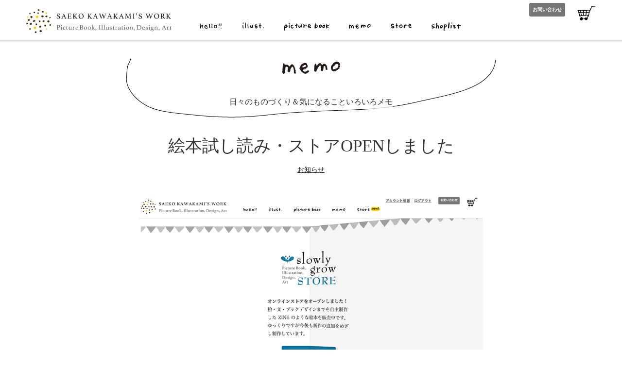

--- FILE ---
content_type: text/html; charset=UTF-8
request_url: https://slowlygrow.jp/memo/2019/08/23_2720.html
body_size: 6457
content:


<!DOCTYPE html>
<html lang="ja" dir="ltr" prefix="content: http://purl.org/rss/1.0/modules/content/  dc: http://purl.org/dc/terms/  foaf: http://xmlns.com/foaf/0.1/  og: http://ogp.me/ns#  rdfs: http://www.w3.org/2000/01/rdf-schema#  schema: http://schema.org/  sioc: http://rdfs.org/sioc/ns#  sioct: http://rdfs.org/sioc/types#  skos: http://www.w3.org/2004/02/skos/core#  xsd: http://www.w3.org/2001/XMLSchema# " class="no-js">
  <head>
    <meta charset="utf-8" />
<script>(function(i,s,o,g,r,a,m){i["GoogleAnalyticsObject"]=r;i[r]=i[r]||function(){(i[r].q=i[r].q||[]).push(arguments)},i[r].l=1*new Date();a=s.createElement(o),m=s.getElementsByTagName(o)[0];a.async=1;a.src=g;m.parentNode.insertBefore(a,m)})(window,document,"script","https://www.google-analytics.com/analytics.js","ga");ga("create", "UA-2372551-3", {"cookieDomain":"auto"});ga("require", "displayfeatures");ga("send", "pageview");</script>
<link rel="canonical" href="https://slowlygrow.jp/memo/2019/08/23_2720.html" />
<meta name="description" content="このサイトslowlygrow.jpが新しくなって、動きがついたり、スマホ対応になったり、絵本が読めたり、買えたりするサイトになりました。
ご紹介したいのは下記の2点。
-------------------------------
見どころ〈1〉絵本の試し読み
絵本indexへ
 " />
<meta name="MobileOptimized" content="width" />
<meta name="HandheldFriendly" content="true" />
<meta name="viewport" content="width=device-width, initial-scale=1.0" />
<link rel="shortcut icon" href="/sites/slowlygrow.jp/themes/slowlygrow2019/favicon.ico" type="image/vnd.microsoft.icon" />
<link rel="revision" href="https://slowlygrow.jp/memo/2019/08/23_2720.html" />
<script src="/sites/slowlygrow.jp/files/google_tag/default/google_tag.script.js?slib4f" defer></script>
<script>window.a2a_config=window.a2a_config||{};a2a_config.callbacks=[];a2a_config.overlays=[];a2a_config.templates={};</script>

    <title>絵本試し読み・ストアOPENしました | slowlygrow カワカミサエコ作品集／絵本・イラスト</title>
    <link rel="stylesheet" media="all" href="/sites/slowlygrow.jp/files/css/css_4UAMM6P4ZrMHETZUF2ZPbMNUgSud9XS0q0vE1sM_zfc.css" />
<link rel="stylesheet" media="all" href="/sites/slowlygrow.jp/files/css/css_SlrZY4EYkECWQjmniyExUl86neoGZbauCjpxLLTMwlE.css" />

    
<!--[if lte IE 8]>
<script src="/sites/slowlygrow.jp/files/js/js_VtafjXmRvoUgAzqzYTA3Wrjkx9wcWhjP0G4ZnnqRamA.js"></script>
<![endif]-->
<script src="/sites/slowlygrow.jp/themes/slowlygrow2019/js/lib/modernizr.min.js?v=3.3.1"></script>

  </head>
  <body class="path-node not-front node-page node-page--node-type-memo drawer drawer--right drawer--navbarTopGutter">
    <div class="skiplinks">
      <a href="#main" class="skiplinks__link visually-hidden focusable">メインコンテンツに移動</a>
    </div>
    
      <div class="dialog-off-canvas-main-canvas" data-off-canvas-main-canvas>
    
<div class="layout-container">

  <header class="l-header drawer-navbar drawer-navbar--fixed" role="banner">
  <div class="l-constrain drawer-container">

    <div class="drawer-navbar-header">
<a class="site-name" href="/" title="slowlygrow カワカミサエコ作品集／絵本・イラスト" rel="home">
    <span class="site-name__text"><img src="/sites/slowlygrow.jp/themes/slowlygrow2019/images/SVG/sitename_slowlygrow.svg" alt="slowlygrow カワカミサエコ作品集／絵本・イラスト" ></span>
</a>

<button type="button" class="drawer-toggle drawer-hamburger">
    <span class="sr-only">toggle navigation</span>
    <span class="drawer-hamburger-icon"></span>
</button>
</div>

    <nav role="navigation" class="drawer-nav">
          
      

                                  <ul class="menu menu--main">
            
                
                              
      
      
      <li  class="menu__item">
              <a href="/hello/index.html">
          <img src="/sites/slowlygrow.jp/themes/slowlygrow2019/images/SVG/m_hello.svg" alt="hello!!">
        </a>
                    </li>
                
                              
      
      
      <li  class="menu__item">
              <a href="/illust/index.html">
          <img src="/sites/slowlygrow.jp/themes/slowlygrow2019/images/SVG/m_illust.svg" alt="illust.">
        </a>
                    </li>
                
                              
      
      
      <li  class="menu__item">
              <a href="/picturebook/index.html">
          <img src="/sites/slowlygrow.jp/themes/slowlygrow2019/images/SVG/m_picturebook.svg" alt="picture book">
        </a>
                    </li>
                
                              
      
      
      <li  class="menu__item">
              <a href="/memo">
          <img src="/sites/slowlygrow.jp/themes/slowlygrow2019/images/SVG/m_memo.svg" alt="memo">
        </a>
                    </li>
                
                              
      
      
      <li  class="menu__item">
              <a href="/store">
          <img src="/sites/slowlygrow.jp/themes/slowlygrow2019/images/SVG/m_store.svg" alt="store">
        </a>
                    </li>
                
                              
      
      
      <li  class="menu__item">
              <a href="/shoplist">
          <img src="/sites/slowlygrow.jp/themes/slowlygrow2019/images/SVG/m_shoplist.svg" alt="shoplist">
        </a>
                    </li>
        </ul>
  


  



  
  
  
      

                                  <ul  class="menu menu--sub-navigation">
            
                
                              
      
      
      <li  class="menu__item">
              <a href="/post/message" class="menu__link" data-drupal-link-system-path="node/2771">お問い合わせ</a>
                    </li>
        </ul>
  


  
  
  

  

    </nav>
        



  <div  id="block-cart" class="block block--provider-commerce-cart block--id-commerce-cart">

  
  
      <div  class="block__content">
  
      

<div class="cart--cart-block">
    <div class="cart-block--summary">
        <a class="cart-block__link--expand" href="/cart">
            <span class="cart-block__summary-icon"></span>

                </a>

    </div>
    </div>
  
      </div>
  
  
  </div>

    </div>
</header>


  

  

  

  

  <main id="main" class="main" role="main" tabindex="-1">
    
    <div class="l-content" ontouchstart="">
  <div class="l-constrain">
        <div data-drupal-messages-fallback class="hidden"></div>



  
  
  
      




<article  role="article" about="/memo/2019/08/23_2720.html" class="node node--type-memo node--display-mode-full article">
    <header>
  
          <div class="page-title">
          <span class="node-page--image">
              <a href="/memo"><img src="/sites/slowlygrow.jp/themes/slowlygrow2019/memo/img/title.gif" alt="memo"></a>
          </span>
      </div>
      <div class="field field--name-field-text-subtitle field--type-string field--label-hidden">
        <div class="field__item">日々のものづくり＆気になることいろいろメモ</div>
      </div>

      
<h1 class="page-title"><span>絵本試し読み・ストアOPENしました</span>
</h1>

        
        




<div  class="field field--name-field-term-category field--type-entity-reference field--label-hidden">
        <div class="field__items">
        <div  class="field__item"><a href="/memo/category/information" hreflang="ja">お知らせ</a></div>
        </div>
  </div>

    </header>

      




<div  class="field field--name-body field--type-text-with-summary field--label-hidden">
        <div class="field__items">
        <div  class="field__item"><p><a href="/"><img alt="新しいトップページ" data-entity-type="file" data-entity-uuid="a7f5a38a-7ee9-4fd0-80e2-c49d1410becd" src="/sites/slowlygrow.jp/files/inline-images/toppage.png" /></a>このサイトslowlygrow.jpが新しくなって、動きがついたり、スマホ対応になったり、絵本が読めたり、買えたりするサイトになりました。</p>
<p>ご紹介したいのは下記の2点。<br />
-------------------------------</p>
<h3>見どころ〈1〉絵本の試し読み</h3>
<p><span class="linkText01"><a href="/picturebook/index.html" target="_blank">絵本indexへ</a></span></p>
<p> </p>
<p><a href="/picturebook"><img alt="絵本試し読みスマートフォンで読む時" data-entity-type="file" data-entity-uuid="bc4e1106-055b-4179-ba39-ef2aeb3e44a8" src="/sites/slowlygrow.jp/files/inline-images/tamesiyomi_smartphone.png" /></a></p>
<h4>〜大きな画像で、めくって読める〜</h4>
<p>実際に手に取ってページをめくる感覚に近くなりました！大きな画面だとより楽しめます。 スマホでは横長画面にしたり、指二本で拡大してみるのがおススメです。</p>
<h4>〜今だけ全ページ読める（期間限定）〜</h4>
<p>数点ずつ入れ替えながら公開する予定です。9月は5作目(最新)の『<a href="/picturebook/omen">ぼくのかいたい おめん と めがね</a>』と、1作目『<a href="/picturebook/kumackle">くまのくまっくる</a>』の2作品をお楽しみいただけます。その時に全部読める絵本には、下記のようなマークがついています。</p>
<p><a href="/picturebook"><img alt="絵本今だけ全ページ試し読み見本" data-entity-type="file" data-entity-uuid="83c32a60-1707-4325-bb42-8dd5b46fd2b4" src="/sites/slowlygrow.jp/files/inline-images/tamesiyomi_imadake_1.png" class="align-center" /></a></p>
<h3>見どころ〈2〉絵本が買える</h3>
<p><span class="textLink01"><a href="/store" target="_blank">ストアのページへ</a></span></p>
<h4>〜ストアOPEN〜</h4>
<p> </p>
<p>読まれる→売れる→作者やる気up！ 今は絵本だけですが、いずれ抽象画なども買えるようになるかも？ 売上げは次の絵本を印刷・製本する資金へ。 クレジットカードも使えます。 ストアは今後、絵本の写真や、買い物の流れが分かるページを更新予定。<br />
<a href="/store"><img alt="ストアトップページ" data-entity-type="file" data-entity-uuid="24539711-8284-427d-be14-bbac7695cfca" src="/sites/slowlygrow.jp/files/inline-images/storetop_2.png" /></a></p>
<p>++++++++++++++++++++++++++++++++++++<br />
そんなわけで、みていただけるとうれしいです。<br />
よろしくお願いいたしします！</p>
</div>
        </div>
  </div>

  
      <footer>

      <span class="a2a_kit a2a_kit_size_28 addtoany_list" data-a2a-url="https://slowlygrow.jp/memo/2019/08/23_2720.html" data-a2a-title="絵本試し読み・ストアOPENしました"><a class="a2a_dd addtoany_share" href="https://www.addtoany.com/share#url=https%3A%2F%2Fslowlygrow.jp%2Fmemo%2F2019%2F08%2F23_2720.html&amp;title=%E7%B5%B5%E6%9C%AC%E8%A9%A6%E3%81%97%E8%AA%AD%E3%81%BF%E3%83%BB%E3%82%B9%E3%83%88%E3%82%A2OPEN%E3%81%97%E3%81%BE%E3%81%97%E3%81%9F"></a><a class="a2a_button_facebook"></a><a class="a2a_button_twitter"></a><a class="a2a_button_pinterest"></a></span>

              <div class="submitted">
          <div class="submitted-date">公開日：2019年8月23日 金曜日</div>
        </div>
              
      




<div  class="field field--name-field-term-tags field--type-entity-reference field--label-inline">
      <h3  class="field__label is-inline">タグ</h3>
        <div class="field__items">
        <div  class="field__item"><a href="/taxonomy/term/116" hreflang="ja">slowlygrow.jp</a></div>
      <div  class="field__item"><a href="/taxonomy/term/118" hreflang="ja">ストア</a></div>
      <div  class="field__item"><a href="/taxonomy/term/102" hreflang="ja">絵と話</a></div>
      <div  class="field__item"><a href="/taxonomy/term/101" hreflang="ja">絵本</a></div>
      <div  class="field__item"><a href="/taxonomy/term/117" hreflang="ja">絵本試し読み</a></div>
      <div  class="field__item"><a href="/taxonomy/term/103" hreflang="ja">自作絵本</a></div>
        </div>
  </div>


    </footer>

          <ul class="flippy">
        <li class="flippy-previous"><a href="/memo/2019/07/30_2641.html">« [works] 安曇野サイダー　ラベルデザイン</a></li>
          <li class="flippy-next"><a href="/memo/2019/09/06_2722.html">[取扱店] 月とビスケット. にて絵本のお取扱いが始まりました。 »</a></li>
    </ul>

    
  </article>

  
  
  

    </div>
</div>

    <div class="l-postscript">
  <div class="l-constrain">
        



  <div  class="views-element-container block block--provider-views block--id-views-blockcategory-block-1" id="block-slowlygrow2019-memo-category">

  
      
    <h2  class="block__title">カテゴリー</h2>
    
  
      <div  class="block__content">
  
      
<div>



<div  class="view view--category view--display-block_1 js-view-dom-id-7ac0f634fa7842200fb2ed2d4aeda1c038e17426df279829cff457eff8c67d24">

  
    

  
  
  
      <div class="view__content">
      <div class="item-list">
  
  <ul class="list--pipeline">

          <li><a href="/memo/category/mylife" hreflang="ja">日々のこと</a></li>
          <li><a href="/memo/category/myworks" hreflang="ja">仕事のこと</a></li>
          <li><a href="/memo/category/monozukuri" hreflang="ja">ものづくりメモ</a></li>
          <li><a href="/memo/category/antenna" hreflang="ja">アンテナメモ</a></li>
          <li><a href="/memo/category/impression" hreflang="ja">絵本の感想</a></li>
          <li><a href="/memo/category/information" hreflang="ja">お知らせ</a></li>
          <li><a href="/memo/category/mylife/foods" hreflang="ja">食べもの</a></li>
    
  </ul>

</div>

    </div>
  
  
  
  
  
  
</div>
</div>

  
      </div>
  
  
  </div>




  <div  class="views-element-container block block--provider-views block--id-views-blockmemo-block-1" id="block-slowlygrow2019-memo-recent">

  
      
    <h2  class="block__title">最近の投稿</h2>
    
  
      <div  class="block__content">
  
      
<div>



<div  class="view view--memo view--display-block_1 js-view-dom-id-974132451d12d9f181c3c1f88c3ff061e221515e02567f82ba89adc851444f9d">

  
    

  
  
  
      <div class="view__content">
      <div class="item-list">
  
  <ul class="list--border">

          <li><a href="/memo/2026/01/07_2893.html" hreflang="ja">[works] 2026 季節のイラストレーション・デザイン（うま）</a></li>
          <li><a href="/memo/2026/01/03_2892.html" hreflang="ja">2026年もよろしくお願いします</a></li>
          <li><a href="/memo/2025/12/25_2891.html" hreflang="ja">[info] 年末年始の休業日／2025年もありがとうございました</a></li>
          <li><a href="/memo/2025/12/09_2890.html" hreflang="ja">[works] はたき農園さま りんごジュース・ジャム ラベルデザイン</a></li>
          <li><a href="/memo/2025/11/28_2889.html" hreflang="ja">[works] ぬのや旅館 Tシャツ （VIデザイン）</a></li>
    
  </ul>

</div>

    </div>
  
  
  
  
  
  
</div>
</div>

  
      </div>
  
  
  </div>

    </div>
</div>

  </main>

  <footer class="l-footer" role="contentinfo">
  <div class="l-constrain">
        



  <div  id="block-slowlygrow2019-footer" class="block block--provider-block-content block--id-block-contentb93e8f74-3513-43d1-8be4-1c86939de805">

  
  
      <div  class="block__content">
  
      




<div  class="field field--name-body field--type-text-with-summary field--label-hidden">
          <div  class="field__item"><div class="copyright">
<p class="copyright__notes">このサイトに掲載されているイラスト・絵本・文章などの著作権はカワカミサエコにあります。引用、転載などを希望される場合はご連絡ください。</p>
<p class="copyright__logo"><img alt="(c)slowlygrow" src="/sites/slowlygrow.jp/themes/slowlygrow2019/images/SVG/copyright_saekok.svg" /></p>
</div>
</div>
    </div>

  
      </div>
  
  
  </div>

    </div>
</footer>

</div>

  </div>

    
    <script type="application/json" data-drupal-selector="drupal-settings-json">{"path":{"baseUrl":"\/","scriptPath":null,"pathPrefix":"","currentPath":"node\/2720","currentPathIsAdmin":false,"isFront":false,"currentLanguage":"ja"},"pluralDelimiter":"\u0003","suppressDeprecationErrors":true,"ajaxPageState":{"libraries":"addtoany\/addtoany,commerce_cart\/cart_block,core\/html5shiv,flippy\/drupal.flippy,google_analytics\/google_analytics,slowlygrow2019\/bookblock,slowlygrow2019\/drawer,slowlygrow2019\/global,slowlygrow2019\/imagesloaded,slowlygrow2019\/iscroll,slowlygrow2019\/masonry,system\/base,views\/views.module","theme":"slowlygrow2019","theme_token":null},"ajaxTrustedUrl":[],"google_analytics":{"trackOutbound":true,"trackMailto":true,"trackDownload":true,"trackDownloadExtensions":"7z|aac|arc|arj|asf|asx|avi|bin|csv|doc(x|m)?|dot(x|m)?|exe|flv|gif|gz|gzip|hqx|jar|jpe?g|js|mp(2|3|4|e?g)|mov(ie)?|msi|msp|pdf|phps|png|ppt(x|m)?|pot(x|m)?|pps(x|m)?|ppam|sld(x|m)?|thmx|qtm?|ra(m|r)?|sea|sit|tar|tgz|torrent|txt|wav|wma|wmv|wpd|xls(x|m|b)?|xlt(x|m)|xlam|xml|z|zip","trackColorbox":true},"user":{"uid":0,"permissionsHash":"85f04e70f14c478989b53d63825fa6a174045957b52fefa42df72f9de1968d29"}}</script>
<script src="/sites/slowlygrow.jp/files/js/js_CMhjkXcRaigH4PWHTARorJPGEV7Oq44P8_ye6Mxcjxo.js"></script>
<script src="https://static.addtoany.com/menu/page.js" async></script>
<script src="/sites/slowlygrow.jp/files/js/js_y0BDsHSnCzI2KHv27ZTavhJJXHhNQJD9twnuagnaOK8.js"></script>

  </body>
</html>


--- FILE ---
content_type: text/css
request_url: https://slowlygrow.jp/sites/slowlygrow.jp/files/css/css_SlrZY4EYkECWQjmniyExUl86neoGZbauCjpxLLTMwlE.css
body_size: 16370
content:
.drawer-open{overflow:hidden!important}.drawer-nav{position:fixed;z-index:2;top:0;overflow:hidden;width:16.25rem;height:100%;color:#222;background-color:#fff}.drawer-brand{font-size:1.5rem;font-weight:700;line-height:3.75rem;display:block;padding-right:.75rem;padding-left:.75rem;text-decoration:none;color:#222}.drawer-menu{margin:0;padding:0;list-style:none}.drawer-menu-item{font-size:1rem;display:block;padding:.75rem;text-decoration:none;color:#222}.drawer-menu-item:hover{text-decoration:underline;color:#555;background-color:transparent}.drawer-overlay{position:fixed;z-index:1;top:0;left:0;display:none;width:100%;height:100%;background-color:rgba(0,0,0,.2)}.drawer-open .drawer-overlay{display:block}.drawer--top .drawer-nav{top:-100%;left:0;width:100%;height:auto;max-height:100%;-webkit-transition:top .6s cubic-bezier(.19,1,.22,1);transition:top .6s cubic-bezier(.19,1,.22,1)}.drawer--top.drawer-open .drawer-nav{top:0}.drawer--top .drawer-hamburger,.drawer--top.drawer-open .drawer-hamburger{right:0}.drawer--left .drawer-nav{left:-16.25rem;-webkit-transition:left .6s cubic-bezier(.19,1,.22,1);transition:left .6s cubic-bezier(.19,1,.22,1)}.drawer--left .drawer-hamburger,.drawer--left.drawer-open .drawer-nav,.drawer--left.drawer-open .drawer-navbar .drawer-hamburger{left:0}.drawer--left.drawer-open .drawer-hamburger{left:16.25rem}.drawer--right .drawer-nav{right:-16.25rem;-webkit-transition:right .6s cubic-bezier(.19,1,.22,1);transition:right .6s cubic-bezier(.19,1,.22,1)}.drawer--right .drawer-hamburger,.drawer--right.drawer-open .drawer-nav,.drawer--right.drawer-open .drawer-navbar .drawer-hamburger{right:0}.drawer--right.drawer-open .drawer-hamburger{right:16.25rem}.drawer-hamburger{position:fixed;z-index:4;top:0;display:block;box-sizing:content-box;width:2rem;padding:0;padding:18px .75rem 30px;-webkit-transition:all .6s cubic-bezier(.19,1,.22,1);transition:all .6s cubic-bezier(.19,1,.22,1);-webkit-transform:translateZ(0);transform:translateZ(0);border:0;outline:0;background-color:transparent}.drawer-hamburger:hover{cursor:pointer;background-color:transparent}.drawer-hamburger-icon{position:relative;display:block;margin-top:10px}.drawer-hamburger-icon,.drawer-hamburger-icon:after,.drawer-hamburger-icon:before{width:100%;height:2px;-webkit-transition:all .6s cubic-bezier(.19,1,.22,1);transition:all .6s cubic-bezier(.19,1,.22,1);background-color:#222}.drawer-hamburger-icon:after,.drawer-hamburger-icon:before{position:absolute;top:-10px;left:0;content:" "}.drawer-hamburger-icon:after{top:10px}.drawer-open .drawer-hamburger-icon{background-color:transparent}.drawer-open .drawer-hamburger-icon:after,.drawer-open .drawer-hamburger-icon:before{top:0}.drawer-open .drawer-hamburger-icon:before{-webkit-transform:rotate(45deg);transform:rotate(45deg)}.drawer-open .drawer-hamburger-icon:after{-webkit-transform:rotate(-45deg);transform:rotate(-45deg)}.sr-only{position:absolute;overflow:hidden;clip:rect(0,0,0,0);width:1px;height:1px;margin:-1px;padding:0;border:0}.sr-only-focusable:active,.sr-only-focusable:focus{position:static;overflow:visible;clip:auto;width:auto;height:auto;margin:0}.drawer--sidebar,.drawer--sidebar .drawer-contents{background-color:#fff}@media (min-width:64em){.drawer--sidebar .drawer-hamburger{display:none;visibility:hidden}.drawer--sidebar .drawer-nav{display:block;-webkit-transform:none;transform:none;position:fixed;width:12.5rem;height:100%}.drawer--sidebar.drawer--left .drawer-nav{left:0;border-right:1px solid #ddd}.drawer--sidebar.drawer--left .drawer-contents{margin-left:12.5rem}.drawer--sidebar.drawer--right .drawer-nav{right:0;border-left:1px solid #ddd}.drawer--sidebar.drawer--right .drawer-contents{margin-right:12.5rem}.drawer--sidebar .drawer-container{max-width:48rem}}@media (min-width:75em){.drawer--sidebar .drawer-nav{width:16.25rem}.drawer--sidebar.drawer--left .drawer-contents{margin-left:16.25rem}.drawer--sidebar.drawer--right .drawer-contents{margin-right:16.25rem}.drawer--sidebar .drawer-container{max-width:60rem}}.drawer--navbarTopGutter{padding-top:3.75rem}.drawer-navbar .drawer-navbar-header{border-bottom:1px solid #ddd;background-color:#fff}.drawer-navbar{z-index:3;top:0;width:100%}.drawer-navbar--fixed{position:fixed}.drawer-navbar-header{position:relative;z-index:3;box-sizing:border-box;width:100%;height:3.75rem;padding:0 .75rem;text-align:center}.drawer-navbar .drawer-brand{line-height:3.75rem;display:inline-block;padding-top:0;padding-bottom:0;text-decoration:none}.drawer-navbar .drawer-brand:hover{background-color:transparent}.drawer-navbar .drawer-nav{padding-top:3.75rem}.drawer-navbar .drawer-menu{padding-bottom:7.5rem}@media (min-width:64em){.drawer-navbar{height:3.75rem;border-bottom:1px solid #ddd;background-color:#fff}.drawer-navbar .drawer-navbar-header{position:relative;display:block;float:left;width:auto;padding:0;border:0}.drawer-navbar .drawer-menu--right{float:right}.drawer-navbar .drawer-menu li{float:left}.drawer-navbar .drawer-menu-item{line-height:3.75rem;padding-top:0;padding-bottom:0}.drawer-navbar .drawer-hamburger{display:none}.drawer-navbar .drawer-nav{position:relative;left:0;overflow:visible;width:auto;height:3.75rem;padding-top:0;-webkit-transform:translateZ(0);transform:translateZ(0)}.drawer-navbar .drawer-menu{padding:0}.drawer-navbar .drawer-dropdown-menu{position:absolute;width:16.25rem;border:1px solid #ddd}.drawer-navbar .drawer-dropdown-menu-item{padding-left:.75rem}}.drawer-dropdown-menu{display:none;box-sizing:border-box;width:100%;margin:0;padding:0;background-color:#fff}.drawer-dropdown-menu>li{width:100%;list-style:none}.drawer-dropdown-menu-item{line-height:3.75rem;display:block;padding:0;padding-right:.75rem;padding-left:1.5rem;text-decoration:none;color:#222}.drawer-dropdown-menu-item:hover{text-decoration:underline;color:#555;background-color:transparent}.drawer-dropdown.open>.drawer-dropdown-menu{display:block}.drawer-dropdown .drawer-caret{display:inline-block;width:0;height:0;margin-left:4px;-webkit-transition:opacity .2s ease,-webkit-transform .2s ease;transition:opacity .2s ease,-webkit-transform .2s ease;transition:transform .2s ease,opacity .2s ease;transition:transform .2s ease,opacity .2s ease,-webkit-transform .2s ease;-webkit-transform:rotate(0deg);transform:rotate(0deg);vertical-align:middle;border-top:4px solid;border-right:4px solid transparent;border-left:4px solid transparent}.drawer-dropdown.open .drawer-caret{-webkit-transform:rotate(180deg);transform:rotate(180deg)}.drawer-container{margin-right:auto;margin-left:auto}@media (min-width:64em){.drawer-container{max-width:60rem}}@media (min-width:75em){.drawer-container{max-width:70rem}}
.bb-bookblock{width:400px;height:300px;margin:0 auto;position:relative;z-index:100;-webkit-perspective:1300px;perspective:1300px;-webkit-backface-visibility:hidden;backface-visibility:hidden;}.bb-page{position:absolute;-webkit-transform-style:preserve-3d;transform-style:preserve-3d;-webkit-transition-property:-webkit-transform;transition-property:transform;}.bb-vertical .bb-page{width:50%;height:100%;left:50%;-webkit-transform-origin:left center;transform-origin:left center;}.bb-horizontal .bb-page{width:100%;height:50%;top:50%;-webkit-transform-origin:center top;transform-origin:center top;}.bb-page > div,.bb-outer,.bb-content,.bb-inner{position:absolute;height:100%;width:100%;top:0;left:0;-webkit-backface-visibility:hidden;backface-visibility:hidden;}.bb-vertical .bb-content{width:200%;}.bb-horizontal .bb-content{height:200%;}.bb-page > div{width:100%;-webkit-transform-style:preserve-3d;transform-style:preserve-3d;}.bb-vertical .bb-back{-webkit-transform:rotateY(-180deg);transform:rotateY(-180deg);}.bb-horizontal .bb-back{-webkit-transform:rotateX(-180deg);transform:rotateX(-180deg);}.bb-outer{width:100%;overflow:hidden;z-index:999;}.bb-overlay,.bb-flipoverlay{background-color:rgba(0,0,0,0.7);position:absolute;top:0px;left:0px;width:100%;height:100%;opacity:0;}.bb-flipoverlay{background-color:rgba(0,0,0,0.2);}.bb-bookblock.bb-vertical > div.bb-page:first-child,.bb-bookblock.bb-vertical > div.bb-page:first-child .bb-back{-webkit-transform:rotateY(180deg);transform:rotateY(180deg);}.bb-bookblock.bb-horizontal > div.bb-page:first-child,.bb-bookblock.bb-horizontal > div.bb-page:first-child .bb-back{-webkit-transform:rotateX(180deg);transform:rotateX(180deg);}.bb-content{background:#fff;}.bb-vertical .bb-front .bb-content{left:-100%;}.bb-horizontal .bb-front .bb-content{top:-100%;}.bb-vertical .bb-flip-next,.bb-vertical .bb-flip-initial{-webkit-transform:rotateY(-180deg);transform:rotateY(-180deg);}.bb-vertical .bb-flip-prev{-webkit-transform:rotateY(0deg);transform:rotateY(0deg);}.bb-horizontal .bb-flip-next,.bb-horizontal .bb-flip-initial{-webkit-transform:rotateX(180deg);transform:rotateX(180deg);}.bb-horizontal .bb-flip-prev{-webkit-transform:rotateX(0deg);transform:rotateX(0deg);}.bb-vertical .bb-flip-next-end{-webkit-transform:rotateY(-15deg);transform:rotateY(-15deg);}.bb-vertical .bb-flip-prev-end{-webkit-transform:rotateY(-165deg);transform:rotateY(-165deg);}.bb-horizontal .bb-flip-next-end{-webkit-transform:rotateX(15deg);transform:rotateX(15deg);}.bb-horizontal .bb-flip-prev-end{-webkit-transform:rotateX(165deg);transform:rotateX(165deg);}.bb-item{width:100%;height:100%;position:absolute;top:0;left:0;display:none;background:#fff;}.no-js .bb-bookblock,.no-js ul.bb-custom-grid li{width:auto;height:auto;}.no-js .bb-item{display:block;position:relative;}
article,aside,details,figcaption,figure,footer,header,main,menu,nav,section{display:block;}b,strong{font-weight:inherit;}b,strong{font-weight:bolder;}code,kbd,pre,samp{font-size:1em;}sub,sup{font-size:75%;line-height:0;position:relative;vertical-align:baseline;}audio,progress,video{display:inline-block;vertical-align:baseline;}button,input,optgroup,select,textarea{font-family:inherit;font-size:100%;margin:0;}button,input{overflow:visible;}button,select{text-transform:none;}button,html [type='button'],[type='reset'],[type='submit']{-webkit-appearance:button;}button::-moz-focus-inner,[type='button']::-moz-focus-inner,[type='reset']::-moz-focus-inner,[type='submit']::-moz-focus-inner{border-style:none;padding:0;}button::-moz-focusring,[type='button']::-moz-focusring,[type='reset']::-moz-focusring,[type='submit']::-moz-focusring{outline:1px dotted ButtonText;}[type='checkbox'],[type='radio']{-webkit-box-sizing:border-box;box-sizing:border-box;padding:0;}[type='number']::-webkit-inner-spin-button,[type='number']::-webkit-outer-spin-button{height:auto;}[type='search']{-webkit-appearance:textfield;outline-offset:-2px;}[type='search']::-webkit-search-cancel-button,[type='search']::-webkit-search-decoration{-webkit-appearance:none;}::-webkit-file-upload-button{-webkit-appearance:button;font:inherit;}template,[hidden]{display:none;}abbr,blockquote,code,kbd,q,samp,tt,var{-webkit-hyphens:none;-ms-hyphens:none;hyphens:none;}[tabindex='-1']:focus{outline:none !important;}::-moz-selection{background:#dce4ef;color:#4b320a;text-shadow:none;}::selection{background:#dce4ef;color:#4b320a;text-shadow:none;}*{-webkit-transition-duration:0.2s;-o-transition-duration:0.2s;transition-duration:0.2s;-webkit-transition-property:background-color,border-color,color,opacity,text-shadow,-webkit-box-shadow,-webkit-transform;transition-property:background-color,border-color,color,opacity,text-shadow,-webkit-box-shadow,-webkit-transform;-o-transition-property:background-color,border-color,box-shadow,color,opacity,text-shadow,transform;transition-property:background-color,border-color,box-shadow,color,opacity,text-shadow,transform;transition-property:background-color,border-color,box-shadow,color,opacity,text-shadow,transform,-webkit-box-shadow,-webkit-transform;-webkit-transition-timing-function:linear;-o-transition-timing-function:linear;transition-timing-function:linear;}*,*::before,*::after{-webkit-box-sizing:inherit;box-sizing:inherit;}@media print{*{background-color:transparent !important;-webkit-box-shadow:none !important;box-shadow:none !important;color:#000 !important;text-shadow:none !important;}@page{margin:2cm;}}html{-webkit-box-sizing:border-box;box-sizing:border-box;font-size:106.25%;line-height:28px;min-height:100%;-webkit-text-size-adjust:100%;-moz-text-size-adjust:100%;-ms-text-size-adjust:100%;text-size-adjust:100%;}html{-webkit-box-sizing:border-box;box-sizing:border-box;font-size:106.25%;line-height:1.6470588235;min-height:100%;-webkit-text-size-adjust:100%;-moz-text-size-adjust:100%;-ms-text-size-adjust:100%;text-size-adjust:100%;}body{background-color:#fff;color:#333;margin:0;padding:0;word-wrap:break-word;}@media print{nav{display:none;}}summary{display:list-item;}iframe{border:0;}@media print{iframe{display:none;}}body{background-color:#fff;color:#333;margin:0;padding:0;padding-top:56px !important;word-wrap:break-word;}@media (min-width:64em){body{padding-top:84px !important;}}.toolbar-horizontal,.toolbar-vertical{padding-top:123px !important;}.toolbar-horizontal.toolbar-tray-open{padding-top:162px !important;}h1,h2,h3,h4,h5,h6{color:inherit;font-weight:700;-webkit-hyphens:none;-ms-hyphens:none;hyphens:none;line-height:1.3;margin:0 0 1.6470588235rem;text-rendering:optimizeLegibility;}@media print{h1,h2,h3,h4,h5,h6{orphans:3;page-break-after:avoid;widows:3;}h1::after,h2::after,h3::after,h4::after,h5::after,h6::after{display:inline-block;}}* + h1,* + h2,* + h3,* + h4,* + h5,* + h6{margin-top:1em;}h1{font-size:2.4705882353em;margin-bottom:0.5em;}h2{font-size:2em;}h3{font-size:1.6470588235em;}h4{font-size:1em;}h5{font-size:0.8823529412em;}h6{font-size:0.8235294118em;font-weight:400;text-transform:uppercase;}h1 + h1,h2 + h1,h3 + h1,h4 + h1,h5 + h1,h6 + h1,h1 + h2,h2 + h2,h3 + h2,h4 + h2,h5 + h2,h6 + h2,h1 + h3,h2 + h3,h3 + h3,h4 + h3,h5 + h3,h6 + h3,h1 + h4,h2 + h4,h3 + h4,h4 + h4,h5 + h4,h6 + h4,h1 + h5,h2 + h5,h3 + h5,h4 + h5,h5 + h5,h6 + h5,h1 + h6,h2 + h6,h3 + h6,h4 + h6,h5 + h6,h6 + h6{margin-top:0;}p{margin:0 0 1.6470588235rem;}@media print{p{orphans:3;widows:3;}}a{background-color:transparent;color:#222;outline-offset:0.1176470588em;-webkit-text-decoration-skip:objects;}a:active,a:hover{outline:0;}a:hover,a:focus{color:#0096d0;}@media print{a,a:visited{text-decoration:none;}a[href]::after{font-family:serif;content:" <" attr(href) ">";font-size:10pt;font-weight:normal;text-transform:lowercase;}a[href^='javascript:']::after,a[href^='mailto:']::after,a[href^='tel:']::after,a[href^='#']::after,a[href*='?']::after{content:'';}}abbr[title]{border-bottom:none;text-decoration:underline;-webkit-text-decoration:underline dotted;text-decoration:underline dotted;}abbr:hover{cursor:help;}@media print{abbr[title]::after{content:" (" attr(title) ")";}}dfn{font-style:italic;}mark{background:#ff0;color:#000;}small{font-size:0.8823529412em;}sub{bottom:-0.25em;}sup{top:-0.5em;}blockquote{margin:0 1.5em 1.6470588235rem;}blockquote cite{display:block;margin-top:0.5em;}blockquote cite:before{content:"\2013";margin-right:0.5em;}@media print{blockquote{page-break-inside:avoid;}}pre{margin:0 0 1.6470588235rem;overflow:auto;}@media print{pre{page-break-inside:avoid;}}ul{list-style-type:disc;margin:0 0 1.6470588235rem;padding:0 0 0 1.2em;}[dir='rtl'] ul{padding:0 1.2em 0 0;}ul ol,ul ul{margin:0.8235294118rem 0 0;}ol{margin:0 0 1.6470588235rem;padding:0 0 0 1.5em;}[dir='rtl'] ol{padding:0 1.5em 0 0;}ol ol,ol ul{margin:0.8235294118rem 0 0;}li{margin-bottom:0.8235294118rem;}li:last-child{margin-bottom:0;}@media print{li{page-break-inside:avoid;}}dd{margin-bottom:1.6470588235rem;}dl{margin:0 0 1.6470588235rem;}caption{margin-bottom:0.8235294118rem;}table{border-collapse:collapse;border-spacing:0;margin-bottom:1.6470588235rem;min-width:100%;}td{background-color:#ffffff;border:1px solid #5b616b;padding:0.8823529412rem;}tfoot td,tfoot th{background-color:#f1f1f1;}th{background-color:#ffffff;border:1px solid #5b616b;padding:0.8823529412rem;text-align:left;}@media print{thead{display:table-header-group;}}thead td,thead th{background-color:#f1f1f1;}@media print{tr{page-break-inside:avoid;}}button{overflow:visible;}fieldset{border:0;margin:0;padding:0;}input{line-height:21px;min-height:42px;}input[type='button']{min-height:auto;}input[type='checkbox']{min-height:auto;}input[type='color']{min-height:auto;}input[type='date']{min-height:auto;}input[type='datetime']{min-height:auto;}input[type='datetime-local']{min-height:auto;}input[type='file']{min-height:auto;}input[type='image']{min-height:auto;}input[type='radio']{min-height:auto;}input[type='range']{min-height:auto;}legend{border:0;-webkit-box-sizing:border-box;box-sizing:border-box;color:inherit;display:table;margin:0;max-width:100%;padding:0;white-space:normal;}optgroup{font-weight:bold;}textarea{overflow:auto;}audio:not([controls]){display:none;height:0;}canvas{display:inline-block;}figure{margin:0 0 1.6470588235rem;}img{border:0;font-style:italic;height:auto;max-width:100%;vertical-align:middle;}@media print{img{max-width:100% !important;page-break-inside:avoid;}}svg:not(:root){overflow:hidden;}@media print{nav{display:none;}}summary{display:list-item;}iframe{border:0;}@media print{iframe{display:none;}}h1,h2,h3,h4,h5,h6{color:inherit;font-weight:normal;-webkit-hyphens:none;-ms-hyphens:none;hyphens:none;line-height:28px;margin:0 0 14px;text-rendering:optimizeLegibility;}@media print{h1,h2,h3,h4,h5,h6{orphans:3;page-break-after:avoid;widows:3;}h1::after,h2::after,h3::after,h4::after,h5::after,h6::after{display:inline-block;}}* + h1,* + h2,* + h3,* + h4,* + h5,* + h6{margin-top:42px;}h1{font-size:2.4705882353rem;line-height:42px;margin-bottom:14px;}h2{font-size:2em;line-height:35px;}.node-page h2{margin:56px 0 28px;text-align:center;}h3{font-size:1.6470588235em;}h4{font-size:1em;}h5{font-size:0.8823529412em;}h6{font-size:0.8235294118em;font-weight:400;text-transform:uppercase;}h1 + h1,h2 + h1,h3 + h1,h4 + h1,h5 + h1,h6 + h1,h1 + h2,h2 + h2,h3 + h2,h4 + h2,h5 + h2,h6 + h2,h1 + h3,h2 + h3,h3 + h3,h4 + h3,h5 + h3,h6 + h3,h1 + h4,h2 + h4,h3 + h4,h4 + h4,h5 + h4,h6 + h4,h1 + h5,h2 + h5,h3 + h5,h4 + h5,h5 + h5,h6 + h5,h1 + h6,h2 + h6,h3 + h6,h4 + h6,h5 + h6,h6 + h6{margin-top:0;}p{margin:0 0 1.6470588235rem;}@media print{p{orphans:3;widows:3;}}a{background-color:transparent;color:#222;outline-offset:0.1176470588em;-webkit-text-decoration-skip:objects;}a:active,a:hover{outline:0;}a:focus,a:hover{color:#0096d0;}@media print{a,a:visited{text-decoration:none;}a[href]::after{content:" <" attr(href) ">";font-family:serif;font-size:10pt;font-weight:normal;text-transform:lowercase;}a[href^='javascript:']::after,a[href^='mailto:']::after,a[href^='tel:']::after,a[href^='#']::after,a[href*='?']::after{content:'';}}abbr[title]{border-bottom:0;text-decoration:underline;-webkit-text-decoration:underline dotted;text-decoration:underline dotted;}abbr:hover{cursor:help;}@media print{abbr[title]::after{content:" (" attr(title) ")";}}dfn{font-style:italic;}mark{background:#ff0;color:#000;}small{font-size:0.8823529412em;}sub{bottom:-0.25em;}sup{top:-0.5em;}blockquote{margin:0 1.5em 1.6470588235rem;}blockquote cite{display:block;margin-top:0.5em;}blockquote cite::before{content:'\2013';margin-right:0.5em;}@media print{blockquote{page-break-inside:avoid;}}pre{margin:0 0 1.6470588235rem;overflow:auto;}@media print{pre{page-break-inside:avoid;}}hr{border:0;border-top:1px solid rgba(0,0,0,0.1);-webkit-box-sizing:content-box;box-sizing:content-box;height:0;margin:1.6470588235rem 0;padding-bottom:-1px;}ul{list-style-type:disc;margin:0 0 28px;padding:0 0 0 14px;}[dir='rtl'] ul{padding:0 1.2em 0 0;}ul ol,ul ul{margin:14px 0 0;}ol{margin:0 0 1.6470588235rem;padding:0 0 0 1.5em;}[dir='rtl'] ol{padding:0 1.5em 0 0;}ol ol,ol ul{margin:0.8235294118rem 0 0;}li{margin-bottom:14px;}li:last-child{margin-bottom:0;}@media print{li{page-break-inside:avoid;}}dd{margin-bottom:1.6470588235rem;}dl{margin:0 0 1.6470588235rem;}caption{margin-bottom:0.8235294118rem;}table{border-collapse:collapse;border-spacing:0;margin-bottom:28px;min-width:100%;}td{background-color:#fff;border:1px solid rgba(0,0,0,0.1);padding:0.8823529412rem;}tfoot td,tfoot th{background-color:#f1f1f1;}th{background-color:#fff;border:1px solid rgba(0,0,0,0.1);padding:7px;text-align:left;}@media print{thead{display:table-header-group;}}thead td,thead th{background-color:#f1f1f1;}@media print{tr{page-break-inside:avoid;}}button{overflow:visible;}fieldset{border:0;margin:0;padding:0;}input{line-height:normal;}legend{border:0;-webkit-box-sizing:border-box;box-sizing:border-box;color:inherit;display:table;margin:0;max-width:100%;padding:0;white-space:normal;}optgroup{font-weight:bold;}textarea{overflow:auto;}audio:not([controls]){display:none;height:0;}canvas{display:inline-block;}figure{margin:0 0 1.6470588235rem;}img{border:0;font-style:italic;height:auto;max-width:100%;vertical-align:middle;}@media print{img{max-width:100% !important;page-break-inside:avoid;}}svg:not(:root){overflow:hidden;}.breadcrumb__title,.form-item__checkbox{clip:rect(1px,1px,1px,1px);height:1px;overflow:hidden;position:absolute;width:1px;word-wrap:normal;}.menu--mobile .menu__link,.mobile-menu__button,.tabs__link,.skiplinks{font-family:sans-serif;}html,.button,.dropbutton__toggle-button,.menu--sub-navigation .menu__link,.tabs__link{font-family:serif;}h1,h2,h3,h4,h5,h6{font-family:serif;}.l-constrain{margin-left:auto;margin-right:auto;max-width:70.5882352941rem;padding-left:0.5em;padding-right:0.5em;padding-left:10px;padding-right:10px;position:relative;}.l-constrain .l-constrain{padding-left:0;padding-right:0;}@media (min-width:64em){.l-constrain{border:0;padding-left:14px;padding-right:14px;}}.l-header .l-constrain{border-bottom:1px solid #ddd;margin-top:-1px;}.node-page .l-content .l-constrain,.path-memo .l-content .l-constrain,.node-page--node-type-memo .l-content .l-constrain{background:url("/sites/slowlygrow.jp/themes/slowlygrow2019/images/t_bg.gif") top center no-repeat;background-position:center 7px;background-size:94%;}@media (min-width:64em){.node-page .l-content .l-constrain,.path-memo .l-content .l-constrain,.node-page--node-type-memo .l-content .l-constrain{background-position:center 7px;background-size:auto;}}.front .l-content .l-constrain,.node-page--node-type-books .l-content .l-constrain,.node-page--node-type-page-other .l-content .l-constrain{background:none;}@media (min-width:64em){.l-header .l-constrain{border-bottom:0;margin-top:0;}.node-page .l-content .l-constrain{background-position:center 7px;background-size:auto;}}.l-constrain--no-padding{padding-left:0;padding-right:0;}.l-grid{display:-webkit-box;display:-ms-flexbox;display:flex;-ms-flex-wrap:wrap;flex-wrap:wrap;margin-left:-1em;margin-right:-1em;}.l-grid > *{-ms-flex-preferred-size:auto;flex-basis:auto;-webkit-box-flex:0;-ms-flex-positive:0;flex-grow:0;-ms-flex-negative:0;flex-shrink:0;margin-bottom:2em;margin-left:1em;margin-right:1em;width:calc((100%) - 2em);min-width:0;}@supports (display:grid){.l-grid{margin-left:0;margin-right:0;grid-template-columns:repeat(1,1fr);grid-gap:2em;display:grid;}.l-grid > *{margin:0;min-width:0;width:100%;}}.l-grid--2col{display:-webkit-box;display:-ms-flexbox;display:flex;-ms-flex-wrap:wrap;flex-wrap:wrap;margin-left:-1em;margin-right:-1em;}.l-grid--2col > *{-ms-flex-preferred-size:auto;flex-basis:auto;-webkit-box-flex:0;-ms-flex-positive:0;flex-grow:0;-ms-flex-negative:0;flex-shrink:0;margin-bottom:2em;margin-left:1em;margin-right:1em;width:calc((100%) - 2em);min-width:0;}@supports (display:grid){.l-grid--2col{margin-left:0;margin-right:0;grid-template-columns:repeat(1,1fr);grid-gap:2em;display:grid;}.l-grid--2col > *{margin:0;min-width:0;width:100%;}}@media (min-width:37.5em){.l-grid--2col > *{-ms-flex-preferred-size:auto;flex-basis:auto;-webkit-box-flex:0;-ms-flex-positive:0;flex-grow:0;-ms-flex-negative:0;flex-shrink:0;margin-bottom:2em;margin-left:1em;margin-right:1em;width:calc((50%) - 2em);min-width:275px;}@supports (display:grid){.l-grid--2col{grid-template-columns:repeat(2,1fr);grid-gap:2em;}.l-grid--2col > *{margin:0;min-width:0;width:100%;}}}.l-grid--3col{display:-webkit-box;display:-ms-flexbox;display:flex;-ms-flex-wrap:wrap;flex-wrap:wrap;margin-left:-1em;margin-right:-1em;}.l-grid--3col > *{-ms-flex-preferred-size:auto;flex-basis:auto;-webkit-box-flex:0;-ms-flex-positive:0;flex-grow:0;-ms-flex-negative:0;flex-shrink:0;margin-bottom:2em;margin-left:1em;margin-right:1em;width:calc((100%) - 2em);min-width:0;}@supports (display:grid){.l-grid--3col{margin-left:0;margin-right:0;grid-template-columns:repeat(1,1fr);grid-gap:2em;display:grid;}.l-grid--3col > *{margin:0;min-width:0;width:100%;}}@media (min-width:47.5em){.l-grid--3col > *{-ms-flex-preferred-size:auto;flex-basis:auto;-webkit-box-flex:0;-ms-flex-positive:0;flex-grow:0;-ms-flex-negative:0;flex-shrink:0;margin-bottom:2em;margin-left:1em;margin-right:1em;width:calc((33.3333333333%) - 2em);min-width:275px;}@supports (display:grid){.l-grid--3col{grid-template-columns:repeat(3,1fr);grid-gap:2em;}.l-grid--3col > *{margin:0;min-width:0;width:100%;}}}.l-grid--4col{display:-webkit-box;display:-ms-flexbox;display:flex;-ms-flex-wrap:wrap;flex-wrap:wrap;margin-left:-1em;margin-right:-1em;}.l-grid--4col > *{-ms-flex-preferred-size:auto;flex-basis:auto;-webkit-box-flex:0;-ms-flex-positive:0;flex-grow:0;-ms-flex-negative:0;flex-shrink:0;margin-bottom:2em;margin-left:1em;margin-right:1em;width:calc((100%) - 2em);min-width:0;}@supports (display:grid){.l-grid--4col{margin-left:0;margin-right:0;grid-template-columns:repeat(1,1fr);grid-gap:2em;display:grid;}.l-grid--4col > *{margin:0;min-width:0;width:100%;}}@media (min-width:37.5em) and (max-width:50em){.l-grid--4col > *{-ms-flex-preferred-size:auto;flex-basis:auto;-webkit-box-flex:0;-ms-flex-positive:0;flex-grow:0;-ms-flex-negative:0;flex-shrink:0;margin-bottom:2em;margin-left:1em;margin-right:1em;width:calc((50%) - 2em);min-width:275px;}@supports (display:grid){.l-grid--4col{grid-template-columns:repeat(2,1fr);grid-gap:2em;}.l-grid--4col > *{margin:0;min-width:0;width:100%;}}}@media (min-width:50.0625em){.l-grid--4col > *{-ms-flex-preferred-size:auto;flex-basis:auto;-webkit-box-flex:0;-ms-flex-positive:0;flex-grow:0;-ms-flex-negative:0;flex-shrink:0;margin-bottom:2em;margin-left:1em;margin-right:1em;width:calc((25%) - 2em);min-width:0;}@supports (display:grid){.l-grid--4col{grid-template-columns:repeat(4,1fr);grid-gap:2em;}.l-grid--4col > *{margin:0;min-width:0;width:100%;}}}.l-grid--6col{display:-webkit-box;display:-ms-flexbox;display:flex;-ms-flex-wrap:wrap;flex-wrap:wrap;margin-left:-1em;margin-right:-1em;}.l-grid--6col > *{-ms-flex-preferred-size:auto;flex-basis:auto;-webkit-box-flex:0;-ms-flex-positive:0;flex-grow:0;-ms-flex-negative:0;flex-shrink:0;margin-bottom:2em;margin-left:1em;margin-right:1em;width:calc((100%) - 2em);min-width:0;}@supports (display:grid){.l-grid--6col{margin-left:0;margin-right:0;grid-template-columns:repeat(1,1fr);grid-gap:2em;display:grid;}.l-grid--6col > *{margin:0;min-width:0;width:100%;}}@media (min-width:37.5em) and (max-width:62.4375em){.l-grid--6col > *{-ms-flex-preferred-size:auto;flex-basis:auto;-webkit-box-flex:0;-ms-flex-positive:0;flex-grow:0;-ms-flex-negative:0;flex-shrink:0;margin-bottom:2em;margin-left:1em;margin-right:1em;width:calc((33.3333333333%) - 2em);min-width:0;}@supports (display:grid){.l-grid--6col{grid-template-columns:repeat(3,1fr);grid-gap:2em;}.l-grid--6col > *{margin:0;min-width:0;width:100%;}}}@media (min-width:62.5em){.l-grid--6col > *{-ms-flex-preferred-size:auto;flex-basis:auto;-webkit-box-flex:0;-ms-flex-positive:0;flex-grow:0;-ms-flex-negative:0;flex-shrink:0;margin-bottom:2em;margin-left:1em;margin-right:1em;width:calc((16.6666666667%) - 2em);min-width:0;}@supports (display:grid){.l-grid--6col{grid-template-columns:repeat(6,1fr);grid-gap:2em;}.l-grid--6col > *{margin:0;min-width:0;width:100%;}}}.l-grid{display:-webkit-box;display:-ms-flexbox;display:flex;-ms-flex-wrap:wrap;flex-wrap:wrap;margin-left:-7px;margin-right:-7px;}.l-grid > *{-ms-flex-preferred-size:auto;flex-basis:auto;-webkit-box-flex:0;-ms-flex-positive:0;flex-grow:0;-ms-flex-negative:0;flex-shrink:0;margin-bottom:14px;margin-left:7px;margin-right:7px;width:calc((100%) - 14px);min-width:0;}@supports (display:grid){.l-grid{margin-left:0;margin-right:0;grid-template-columns:repeat(1,1fr);grid-gap:2em;display:grid;}.l-grid > *{margin:0;min-width:0;width:100%;}}.l-grid--2col{display:-webkit-box;display:-ms-flexbox;display:flex;-ms-flex-wrap:wrap;flex-wrap:wrap;margin-left:-7px;margin-right:-7px;}.l-grid--2col > *{-ms-flex-preferred-size:auto;flex-basis:auto;-webkit-box-flex:0;-ms-flex-positive:0;flex-grow:0;-ms-flex-negative:0;flex-shrink:0;margin-bottom:14px;margin-left:7px;margin-right:7px;width:calc((100%) - 14px);min-width:0;}@supports (display:grid){.l-grid--2col{margin-left:0;margin-right:0;grid-template-columns:repeat(1,1fr);grid-gap:2em;display:grid;}.l-grid--2col > *{margin:0;min-width:0;width:100%;}}@media (min-width:37.5em){.l-grid--2col > *{-ms-flex-preferred-size:auto;flex-basis:auto;-webkit-box-flex:0;-ms-flex-positive:0;flex-grow:0;-ms-flex-negative:0;flex-shrink:0;margin-bottom:14px;margin-left:7px;margin-right:7px;width:calc((50%) - 14px);min-width:275px;}@supports (display:grid){.l-grid--2col{grid-template-columns:repeat(2,1fr);grid-gap:14px;}.l-grid--2col > *{margin:0;min-width:0;width:100%;}}}.l-grid--3col{display:-webkit-box;display:-ms-flexbox;display:flex;-ms-flex-wrap:wrap;flex-wrap:wrap;margin-left:-7px;margin-right:-7px;}.l-grid--3col > *{-ms-flex-preferred-size:auto;flex-basis:auto;-webkit-box-flex:0;-ms-flex-positive:0;flex-grow:0;-ms-flex-negative:0;flex-shrink:0;margin-bottom:14px;margin-left:7px;margin-right:7px;width:calc((100%) - 14px);min-width:0;}@supports (display:grid){.l-grid--3col{margin-left:0;margin-right:0;grid-template-columns:repeat(1,1fr);grid-gap:2em;display:grid;}.l-grid--3col > *{margin:0;min-width:0;width:100%;}}@media (min-width:47.5em){.l-grid--3col > *{-ms-flex-preferred-size:auto;flex-basis:auto;-webkit-box-flex:0;-ms-flex-positive:0;flex-grow:0;-ms-flex-negative:0;flex-shrink:0;margin-bottom:14px;margin-left:7px;margin-right:7px;width:calc((33.3333333333%) - 14px);min-width:275px;}@supports (display:grid){.l-grid--3col{grid-template-columns:repeat(3,1fr);grid-gap:14px;}.l-grid--3col > *{margin:0;min-width:0;width:100%;}}}.l-grid--4col{display:-webkit-box;display:-ms-flexbox;display:flex;-ms-flex-wrap:wrap;flex-wrap:wrap;margin-left:-7px;margin-right:-7px;}.l-grid--4col > *{-ms-flex-preferred-size:auto;flex-basis:auto;-webkit-box-flex:0;-ms-flex-positive:0;flex-grow:0;-ms-flex-negative:0;flex-shrink:0;margin-bottom:14px;margin-left:7px;margin-right:7px;width:calc((100%) - 14px);min-width:0;}@supports (display:grid){.l-grid--4col{margin-left:0;margin-right:0;grid-template-columns:repeat(1,1fr);grid-gap:2em;display:grid;}.l-grid--4col > *{margin:0;min-width:0;width:100%;}}@media (min-width:37.5em) and (max-width:50em){.l-grid--4col > *{-ms-flex-preferred-size:auto;flex-basis:auto;-webkit-box-flex:0;-ms-flex-positive:0;flex-grow:0;-ms-flex-negative:0;flex-shrink:0;margin-bottom:14px;margin-left:7px;margin-right:7px;width:calc((50%) - 14px);min-width:275px;}@supports (display:grid){.l-grid--4col{grid-template-columns:repeat(2,1fr);grid-gap:14px;}.l-grid--4col > *{margin:0;min-width:0;width:100%;}}}@media (min-width:50.0625em){.l-grid--4col > *{-ms-flex-preferred-size:auto;flex-basis:auto;-webkit-box-flex:0;-ms-flex-positive:0;flex-grow:0;-ms-flex-negative:0;flex-shrink:0;margin-bottom:14px;margin-left:7px;margin-right:7px;width:calc((25%) - 14px);min-width:0;}@supports (display:grid){.l-grid--4col{grid-template-columns:repeat(4,1fr);grid-gap:14px;}.l-grid--4col > *{margin:0;min-width:0;width:100%;}}}.l-grid--6col{display:-webkit-box;display:-ms-flexbox;display:flex;-ms-flex-wrap:wrap;flex-wrap:wrap;margin-left:-7px;margin-right:-7px;}.l-grid--6col > *{-ms-flex-preferred-size:auto;flex-basis:auto;-webkit-box-flex:0;-ms-flex-positive:0;flex-grow:0;-ms-flex-negative:0;flex-shrink:0;margin-bottom:14px;margin-left:7px;margin-right:7px;width:calc((100%) - 14px);min-width:0;}@supports (display:grid){.l-grid--6col{margin-left:0;margin-right:0;grid-template-columns:repeat(1,1fr);grid-gap:2em;display:grid;}.l-grid--6col > *{margin:0;min-width:0;width:100%;}}@media (min-width:37.5em) and (max-width:62.4375em){.l-grid--6col > *{-ms-flex-preferred-size:auto;flex-basis:auto;-webkit-box-flex:0;-ms-flex-positive:0;flex-grow:0;-ms-flex-negative:0;flex-shrink:0;margin-bottom:14px;margin-left:7px;margin-right:7px;width:calc((33.3333333333%) - 14px);min-width:0;}@supports (display:grid){.l-grid--6col{grid-template-columns:repeat(3,1fr);grid-gap:14px;}.l-grid--6col > *{margin:0;min-width:0;width:100%;}}}@media (min-width:62.5em){.l-grid--6col > *{-ms-flex-preferred-size:auto;flex-basis:auto;-webkit-box-flex:0;-ms-flex-positive:0;flex-grow:0;-ms-flex-negative:0;flex-shrink:0;margin-bottom:14px;margin-left:7px;margin-right:7px;width:calc((16.6666666667%) - 14px);min-width:0;}@supports (display:grid){.l-grid--6col{grid-template-columns:repeat(6,1fr);grid-gap:14px;}.l-grid--6col > *{margin:0;min-width:0;width:100%;}}}.l-media{display:-webkit-box;display:-ms-flexbox;display:flex;-webkit-box-orient:vertical;-webkit-box-direction:normal;-ms-flex-direction:column;flex-direction:column;}@media (min-width:37.5em){.l-media{-webkit-box-orient:horizontal;-webkit-box-direction:normal;-ms-flex-direction:row;flex-direction:row;}}.l-media__object{-ms-flex-preferred-size:auto;flex-basis:auto;-webkit-box-flex:0;-ms-flex-positive:0;flex-grow:0;-ms-flex-negative:0;flex-shrink:0;margin:0 1rem 0 0;}.l-media__content{-ms-flex-preferred-size:auto;flex-basis:auto;-webkit-box-flex:1;-ms-flex-positive:1;flex-grow:1;-ms-flex-negative:1;flex-shrink:1;}.l-media--column{-webkit-box-orient:vertical;-webkit-box-direction:normal;-ms-flex-direction:column;flex-direction:column;}.l-media--reversed > .l-media__object{margin:0 0 0 1rem;-webkit-box-ordinal-group:2;-ms-flex-order:1;order:1;}.l-content{padding:28px 0 0;}@media (min-width:64em){.front .l-content{padding:0;}}.path-store .l-content,.path-product .l-content,.path-cart .l-content,.path-checkout .l-content,.l-content.l-content__store{background:url("/sites/slowlygrow.jp/themes/slowlygrow2019/images/roof.png") repeat-x;}.l-footer{background:url("/sites/slowlygrow.jp/themes/slowlygrow2019/images/f_bg1.gif") 0 0 repeat-x;padding-bottom:14px;}.l-footer *,.l-footer .block,.l-footer .field{margin-bottom:0;}.l-header{z-index:111;}.l-header .drawer-nav{background-color:#fff;background-position:right 56px;background-repeat:no-repeat;background-size:cover;padding-top:56px;}.l-header .drawer-nav::after{background:rgba(255,255,255,0.5);content:'';height:100%;position:absolute;top:0;width:100%;z-index:-1;}@media (min-width:64em){.l-header .drawer-nav{background:none;padding-top:0;}.l-header .drawer-nav::after{display:none;}}.toolbar-horizontal .drawer-navbar,.toolbar-vertical .drawer-navbar{top:39px;}.toolbar-horizontal.toolbar-tray-open .drawer-navbar{top:78px;}.l-navigation{display:none;}@media (min-width:43.75em){.l-navigation{display:block;}}.l-section{margin-bottom:2em;}@media (min-width:56.25em){.l-sidebar{display:-webkit-box;display:-ms-flexbox;display:flex;-ms-flex-wrap:wrap;flex-wrap:wrap;}.l-sidebar > *{-ms-flex-preferred-size:calc(100% - 300px - 2rem);flex-basis:calc(100% - 300px - 2rem);-webkit-box-flex:1;-ms-flex-positive:1;flex-grow:1;-ms-flex-negative:1;flex-shrink:1;margin-right:1rem;}.l-sidebar > *:last-child{margin-right:0;}.l-sidebar .l-sidebar__full{-ms-flex-preferred-size:100%;flex-basis:100%;-webkit-box-flex:1;-ms-flex-positive:1;flex-grow:1;-ms-flex-negative:1;flex-shrink:1;margin-right:0;}.l-sidebar .l-sidebar__sidebar{-ms-flex-preferred-size:300px;flex-basis:300px;-webkit-box-flex:1;-ms-flex-positive:1;flex-grow:1;-ms-flex-negative:0;flex-shrink:0;}@supports (display:grid){.l-sidebar{display:grid;grid-gap:1rem;grid-template-columns:1fr 300px;}.l-sidebar .l-sidebar__full{grid-column:span 2;}}}@media (min-width:56.25em){.l-sidebar--multi-2 > *{-ms-flex-preferred-size:calc(100% - 600px - 3rem);flex-basis:calc(100% - 600px - 3rem);-webkit-box-flex:1;-ms-flex-positive:1;flex-grow:1;-ms-flex-negative:1;flex-shrink:1;}@supports (display:grid){.l-sidebar--multi-2{grid-template-columns:300px 1fr 300px;}.l-sidebar--multi-2 .l-sidebar__full{grid-column:span 3;}}}ul.toolbar-menu{font-size:1em;}ul.toolbar-menu li{margin-bottom:0;}.a2a_kit{display:inline-block;margin-bottom:14px;text-align:right;width:100%;}.node-page--node-type-books .a2a_kit{text-align:center;}.article,.path-contact form,.path-user form,.l-content .block.block--id-views-blockref-store-item-block-1,.path-webform .webform-submission-form{display:block;margin:0 auto 28px;max-width:768px;}.article footer,.path-contact form footer,.path-user form footer,.l-content .block.block--id-views-blockref-store-item-block-1 footer,.path-webform .webform-submission-form footer{padding-bottom:1.6470588235rem;}.path-picturebook .article,.path-memo .article{border-bottom:solid 1px rgba(0,0,0,0.1);margin-bottom:56px;padding-bottom:56px;}.path-picturebook .article h3,.path-picturebook .article .bookCover,.path-picturebook .article .bookCover2,.path-memo .article h3,.path-memo .article .bookCover,.path-memo .article .bookCover2{text-align:center;}.path-contact form{padding:28px 70px;}.node--type-memo{line-height:28px;}.node--type-memo .page-title{font-size:34px;margin-bottom:14px;}.node--type-memo header{margin:0 0 28px;text-align:center;}.node--type-memo .field--name-body img{display:table;margin:0 auto 28px;max-height:420px;padding:14px;}.node--type-memo .submitted{font-size:14px;line-height:28px;margin-bottom:28px;text-align:right;}.node--type-memo .submitted .submitted-date{margin-bottom:14px;}.node--type-memo footer{border-bottom:solid 1px rgba(0,0,0,0.1);margin:28px auto;padding:0 0 28px;}.node--type-memo footer .field{margin-bottom:0;}.node--type-memo .field--name-field-term-category .field__items,.node--type-memo .field--name-field-term-tags .field__items{font-size:14px;text-align:center;}.node--type-memo .field--name-field-term-category .field__item,.node--type-memo .field--name-field-term-tags .field__item{display:inline-block;}.node--type-memo .field--name-field-term-category a,.node--type-memo .field--name-field-term-tags a{margin:0 1em;}.node--type-memo .field--name-field-term-tags{line-height:35px;text-align:center;}.node--type-memo .field--name-field-term-tags .field__label.is-inline{font-family:sans-serif;font-size:14px;font-weight:normal;margin:0;}.node--type-memo .field--name-field-term-tags .field__label.is-inline::after{content:"：";}.node--type-memo .field--name-field-term-tags a{border:solid 1px #222;border-radius:3px;display:inline-block;line-height:23px;margin:0 .25em;padding:0 .5em 1px;text-decoration:none;vertical-align:baseline;}.picturebooks-thumbnail a{display:table;margin:0 auto;}.picturebooks-thumbnail a img{border:solid 1px rgba(0,0,0,0.1);}.picturebooks-past .picturebooks-thumbnail{font-size:0;line-height:210px;vertical-align:middle;}.picturebooks-readfull .picturebooks-thumbnail a{position:relative;}.picturebooks-readfull .picturebooks-thumbnail a::before{background:url("/sites/slowlygrow.jp/themes/slowlygrow2019/images/SVG/bb-readfull.svg") 0 0 no-repeat;background-size:contain;content:'';height:82px;left:-42px;position:absolute;top:-21px;width:87px;z-index:2;}.picturebooks-title{margin-bottom:14px;text-align:center;}.picturebooks-title .field.field--name-field-term-store-item-keywords{margin-bottom:0;}.picturebooks-title h3{font-size:24px;line-height:42px;margin:0;vertical-align:middle;}.picturebooks-title .picturebooks-subinfo{font-size:14px;line-height:21px;}.picturebooks-button{background:url("/sites/slowlygrow.jp/themes/slowlygrow2019/images/SVG/btn_picturebook_hover.svg") 0 0 no-repeat;background-size:238px 42px;display:table;font-size:0;height:42px;line-height:0;margin-left:auto;margin-right:auto;width:238px;}.picturebooks-button img{background-color:#fff;height:42px;opacity:1;width:238px;}.picturebooks-button:hover img{opacity:0;}.button.picturebooks-button{display:table;margin-left:auto;margin-right:auto;}.picturebooks-recent > div,.picturebooks-past > div{border-bottom:solid 1px rgba(0,0,0,0.1);margin-bottom:7px;padding-bottom:14px;}.block{margin-bottom:56px;}.l-content .block{display:table;margin-left:auto;margin-right:auto;}.l-content .block .block__title{text-align:center;}.block--id-addtoany-block{font-size:0;line-height:0;margin:0 auto 28px;}.block--id-addtoany-block a{font-size:0;}.block--id-contact-block{margin-top:56px;}.block--id-contact-block .form-actions{margin:28px auto;text-align:center;}.block--id-views-blockcategory-block-1,.block--id-views-blockmemo-block-1{display:table;margin:0 auto 56px;}.block--id-views-blockcategory-block-1 .block__title,.block--id-views-blockmemo-block-1 .block__title{text-align:center;}.picturebooks-readfull-pr-block{margin-top:42px;}.picturebooks-readfull-pr-block .picturebooks-thumbnail a[href="/picturebook/kumackle"]{padding:19px;}.picturebooks-readfull-pr-block .picturebooks-title{margin-left:auto;margin-right:auto;max-width:480px;}#block-store-guide{display:block;margin:0 auto 28px;max-width:768px;}#block-store-guide .block__title{text-align:center;}#block-store-guide .field.field--name-body{background:#eee;border-radius:14px;margin:28px 0;padding:28px 14px 7px;font-size:15px;line-height:21px;}#block-store-guide .field.field--name-body li{margin-bottom:13px;padding:0 7px 14px;}#block-store-logo{margin-bottom:28px;}.node-page--node-type-books .l-content .l-constrain,.front .l-highlighted .l-constrain{padding-left:0 !important;padding-right:0 !important;}.node-page--node-type-books .l-content .article,.node-page--node-type-books .l-content .block--id-views-blockref-store-item-block-1,.front .l-highlighted .article,.front .l-highlighted .block--id-views-blockref-store-item-block-1{padding-left:14px;padding-right:14px;}.bb-bookblock{height:560px;margin:28px auto;width:100%;}.bb-bookblock-wrapper{display:table;height:100%;margin:0 auto;max-height:596px;max-width:1106px;padding:0;width:100%;}.bb-bookblock.bb-bookblock--bookview{display:table;margin:0 auto;padding:0;}.bb-bookblock.bb-bookblock--bookview .bb-item{display:table;height:100%;margin:0 auto;position:relative;width:100%;}.bb-bookblock.bb-bookblock--bookview .bb-item img{display:block;margin:0 auto;max-width:100%;}.bb-bookblock.bb-bookblock--bookview .field--name-body{display:none;}.bb-bookblock.bb-bookblock--bookview{height:172px;width:320px;}@media (min-width:22.5em){.bb-bookblock.bb-bookblock--bookview{height:194px;width:360px;}}@media (min-width:30em){.bb-bookblock.bb-bookblock--bookview{height:258px;width:480px;}}@media (min-width:40em){.bb-bookblock.bb-bookblock--bookview{height:344px;width:640px;}}@media (min-width:48em){.bb-bookblock.bb-bookblock--bookview{height:413px;width:768px;}}@media (min-width:50em){.bb-bookblock.bb-bookblock--bookview{height:430px;width:800px;}}@media (min-width:64em){.bb-bookblock.bb-bookblock--bookview{height:551px;width:1024px;}}@media (min-width:69.125em){.bb-bookblock.bb-bookblock--bookview{height:595px;width:1106px;}}.kumackle .bb-bookblock.bb-bookblock--bookview{height:160px;width:320px;}@media (min-width:22.5em){.kumackle .bb-bookblock.bb-bookblock--bookview{height:180px;width:360px;}}@media (min-width:30em){.kumackle .bb-bookblock.bb-bookblock--bookview{height:240px;width:480px;}}@media (min-width:40em){.kumackle .bb-bookblock.bb-bookblock--bookview{height:320px;width:640px;}}@media (min-width:48em){.kumackle .bb-bookblock.bb-bookblock--bookview{height:384px;width:768px;}}@media (min-width:50em){.kumackle .bb-bookblock.bb-bookblock--bookview{height:400px;width:800px;}}@media (min-width:64em){.kumackle .bb-bookblock.bb-bookblock--bookview{height:512px;width:1024px;}}@media (min-width:69.125em){.kumackle .bb-bookblock.bb-bookblock--bookview{height:553px;width:1106px;}}.hikidasi .bb-bookblock.bb-bookblock--bookview,.ringo .bb-bookblock.bb-bookblock--bookview{height:226px;width:320px;}@media (min-width:22.5em){.hikidasi .bb-bookblock.bb-bookblock--bookview,.ringo .bb-bookblock.bb-bookblock--bookview{height:254px;width:360px;}}@media (min-width:30em){.hikidasi .bb-bookblock.bb-bookblock--bookview,.ringo .bb-bookblock.bb-bookblock--bookview{height:339px;width:480px;}}@media (min-width:40em){.hikidasi .bb-bookblock.bb-bookblock--bookview,.ringo .bb-bookblock.bb-bookblock--bookview{height:451px;width:640px;}}@media (min-width:48em){.hikidasi .bb-bookblock.bb-bookblock--bookview,.ringo .bb-bookblock.bb-bookblock--bookview{height:542px;width:768px;}}@media (min-width:50em){.hikidasi .bb-bookblock.bb-bookblock--bookview,.ringo .bb-bookblock.bb-bookblock--bookview{height:564px;width:800px;}}@media (min-width:64em){.hikidasi .bb-bookblock.bb-bookblock--bookview,.ringo .bb-bookblock.bb-bookblock--bookview{height:722px;width:1024px;}}.bb-bookblock-nav--prev,.bb-bookblock-nav--next{height:100%;position:absolute;top:0;width:12%;}.bb-bookblock-nav--prev:hover,.bb-bookblock-nav--next:hover{background-color:rgba(0,0,0,0.065);background-position:center;background-repeat:no-repeat;background-size:25%;}.bb-bookblock-nav--prev{left:0;}.bb-bookblock-nav--prev:hover{background-image:url("/sites/slowlygrow.jp/themes/slowlygrow2019/images/SVG/bb-nav-prev.svg");}.bb-bookblock-nav--next{right:0;}.bb-bookblock-nav--next:hover{background-image:url("/sites/slowlygrow.jp/themes/slowlygrow2019/images/SVG/bb-nav-next.svg");}.bb-bookblock-nav--flick{border-radius:7px;display:block;height:100%;left:50%;margin:0 0 0 -60px;padding:14px;position:absolute;top:0;width:120px;}@media (min-width:64em){.bb-bookblock-nav--flick{display:none;}}.bb-bookblock-nav--flick:hover{background:url("/sites/slowlygrow.jp/themes/slowlygrow2019/images/SVG/bb-nav-flick.svg");background-color:rgba(0,0,0,0.065);background-position:center;background-repeat:no-repeat;background-size:106px;}.bb-bookblock-nav--flick.bb-bookblock-nav--enter{background:url("/sites/slowlygrow.jp/themes/slowlygrow2019/images/SVG/bb-nav-flick.svg");background-position:center;background-repeat:no-repeat;background-size:42%;display:block;height:52px;margin:0 auto;padding:7px 0 0;position:static;width:120px;}.bb-bookblock-nav--prev.bb-bookblock-nav--enter,.bb-bookblock-nav--next.bb-bookblock-nav--enter{background-color:rgba(0,0,0,0.065);background-position:center;background-repeat:no-repeat;background-size:25%;display:block;}.bb-bookblock-nav--prev.bb-bookblock-nav--enter{background-image:url("/sites/slowlygrow.jp/themes/slowlygrow2019/images/SVG/bb-nav-prev.svg");}.bb-bookblock-nav--next.bb-bookblock-nav--enter{background-image:url("/sites/slowlygrow.jp/themes/slowlygrow2019/images/SVG/bb-nav-next.svg");}@media (min-width:37.5em){.bb-bookblock-nav--flick.bb-bookblock-nav--enter{background-size:75%;height:86px;margin:0 auto;padding:28px 0 0;position:static;width:120px;}}.bb-bookblock-nav{font-size:0;line-height:0;margin:28px auto 28px;text-align:center;}.bb-bookblock-nav span{background:#f0f0f0;border-radius:50%;-webkit-box-shadow:inset 0 1px 1px rgba(0,0,0,0.2),0 2px 1px rgba(255,255,255,0.9);box-shadow:inset 0 1px 1px rgba(0,0,0,0.2),0 2px 1px rgba(255,255,255,0.9);cursor:pointer;display:inline-block;height:14px;margin:7px 7px;width:14px;}.bb-bookblock-nav .bb-current{background:#FDD000;}.bookview-enter{-webkit-animation-duration:5s;animation-duration:5s;-webkit-animation-name:fadeIn;animation-name:fadeIn;}.bookview-enter,.bookview-end{height:100%;margin:0 auto;overflow-y:auto;padding:14px;width:86%;}.bookview-enter .bookview-enter__title,.bookview-enter .bookview-end__title,.bookview-end .bookview-enter__title,.bookview-end .bookview-end__title{margin:0 auto;width:56px;}.bookview-enter .bookview-enter__text,.bookview-enter .bookview-end__text,.bookview-end .bookview-enter__text,.bookview-end .bookview-end__text{font-size:12px;line-height:21px;margin:0 auto;overflow-y:auto;text-align:center;}.bookview-enter .bookview-enter__text p:last-child,.bookview-enter .bookview-end__text p:last-child,.bookview-end .bookview-enter__text p:last-child,.bookview-end .bookview-end__text p:last-child{margin-bottom:0;}.bookview-enter .bookview-end__text,.bookview-end .bookview-end__text{font-size:11px;margin:0 auto 14px;}.bookview-enter .bookview-enter__button button,.bookview-enter .bookview-enter__button a,.bookview-enter .bookview-end__button button,.bookview-enter .bookview-end__button a,.bookview-end .bookview-enter__button button,.bookview-end .bookview-enter__button a,.bookview-end .bookview-end__button button,.bookview-end .bookview-end__button a{display:table;font-size:12px;line-height:21px;margin:7px auto 0;text-align:center;}.bookview-enter .bookview-enter__button a,.bookview-enter .bookview-end__button a,.bookview-end .bookview-enter__button a,.bookview-end .bookview-end__button a{margin:14px auto 0;}@media (min-width:37.5em){.bookview-enter .bookview-enter__title,.bookview-enter .bookview-end__title,.bookview-end .bookview-enter__title,.bookview-end .bookview-end__title{margin:0 auto;width:168px;}.bookview-enter .bookview-enter__text,.bookview-enter .bookview-end__text,.bookview-end .bookview-enter__text,.bookview-end .bookview-end__text{font-size:17px;line-height:28px;}.bookview-enter .bookview-enter__text p:last-child,.bookview-enter .bookview-end__text p:last-child,.bookview-end .bookview-enter__text p:last-child,.bookview-end .bookview-end__text p:last-child{margin-bottom:14px;}.bookview-enter .bookview-end__text,.bookview-end .bookview-end__text{margin:28px auto 14px;}.bookview-enter .bookview-enter__button button,.bookview-enter .bookview-enter__button a,.bookview-enter .bookview-end__button button,.bookview-enter .bookview-end__button a,.bookview-end .bookview-enter__button button,.bookview-end .bookview-enter__button a,.bookview-end .bookview-end__button button,.bookview-end .bookview-end__button a{font-size:17px;line-height:42px;}}.bb-bookblock-wrapper{opacity:0;}.breadcrumb{margin:1.6470588235rem 0;}.breadcrumb::after{clear:both;content:'';display:table;}.breadcrumb__list{list-style-type:none;margin-left:0;padding-left:0;}.breadcrumb__list > li{display:inline;}.breadcrumb__item{font-size:15px;margin-right:0.25em;}.breadcrumb__item::after{content:'/';margin-left:0.25em;}.breadcrumb__item:last-child::after{content:'';margin-left:0;}.breadcrumb__link{text-decoration:none;}.button{background-color:#00719D;border:0;border-radius:3px;color:#fff;cursor:pointer;display:inline-block;font-size:17px;-moz-osx-font-smoothing:grayscale;-webkit-font-smoothing:antialiased;font-weight:700;line-height:42px;padding:0 1.1764705882rem;text-align:center;text-decoration:none;vertical-align:top;white-space:normal;margin:0 0 0.5em;}.button:focus,.button:hover{background-color:#0096d0;color:#fff;outline:0;}.button:active{background-color:#0096d0;color:#fff;}.button[disabled]{background-color:#d6d7d9;color:#323a45;cursor:default;pointer-events:none;}.button + .button{margin-left:0.5em;}[dir='rtl'] .button + .button{margin-left:0;margin-right:0.5em;}.button--danger{background-color:#e31c3d;color:#fff;}.button--danger:focus,.button--danger:hover{background-color:#cd2026;color:#fff;}.button--danger:active{background-color:#981b1e;color:#fff;}.button--large{font-size:1.6470588235rem;line-height:0.8928571429;padding:0.8823529412rem 1.7647058824rem;}.button--secondary{background-color:#5b616b;color:#fff;}.button--secondary:focus,.button--secondary:hover{background-color:#323a45;color:#fff;}.button--secondary:active{background-color:#212121;color:#fff;}.button--small{font-size:0.8823529412rem;line-height:1.1333333333;padding:0.4705882353rem 0.9411764706rem;}.button{background-color:#00719D;border:0;border-radius:3px;color:#fff;cursor:pointer;display:inline-block;font-size:17px;-moz-osx-font-smoothing:grayscale;-webkit-font-smoothing:antialiased;font-weight:700;line-height:42px;padding:0 1.1764705882rem;text-align:center;text-decoration:none;vertical-align:top;white-space:normal;background-color:#00719D;margin:0 0 14px;}.button:focus,.button:hover{background-color:#0096d0;color:#fff;outline:0;}.button:active{background-color:#0096d0;color:#fff;}.button[disabled]{background-color:#d6d7d9;color:#323a45;cursor:default;pointer-events:none;}.button + .button{margin-left:14px;}[dir='rtl'] .button + .button{margin-left:0;margin-right:0.5em;}.button:hover{background-color:#0096d0;}.path-store .button{background-color:#00719D;}.path-store .button:hover{background-color:#0096d0;}.button--store{background-color:#00719D;color:#fff;}.button--store:focus,.button--store:hover{background-color:#0096d0;color:#fff;}.button--store:active{background-color:#0096d0;color:#fff;}.button.picturebooks-button{padding:0 10px;position:relative;}.button.picturebooks-button::before{background:url("/sites/slowlygrow.jp/themes/slowlygrow2019/images/SVG/bookview.svg") 0 0 no-repeat;background-size:contain;content:'';display:inline-block;height:42px;left:-45px;position:absolute;width:42px;}.commerce-order-item-add-to-cart-form div[data-drupal-selector="edit-actions"]::before{background:url("/sites/slowlygrow.jp/themes/slowlygrow2019/images/SVG/cart_blue.svg") 0 0 no-repeat;background-size:contain;content:'';display:inline-block;height:42px;width:42px;}.button.button--add-to-cart{padding:0 10px;position:relative;}.button--danger{background-color:#e31c3d;color:#fff;}.button--danger:focus,.button--danger:hover{background-color:#cd2026;color:#fff;}.button--danger:active{background-color:#981b1e;color:#fff;}.button--large{font-size:1.6470588235rem;line-height:56px;margin-bottom:28px;padding:0 1.7647058824rem;}.button--secondary{background-color:#5b616b;color:#fff;}.button--secondary:focus,.button--secondary:hover{background-color:#323a45;color:#fff;}.button--secondary:active{background-color:#212121;color:#fff;}.button--small{font-size:0.8823529412rem;line-height:35px;margin-bottom:21px;padding:0 0.9411764706rem;}.card{-webkit-box-shadow:0 3px 6px rgba(0,0,0,0.16),0 3px 6px rgba(0,0,0,0.23);box-shadow:0 3px 6px rgba(0,0,0,0.16),0 3px 6px rgba(0,0,0,0.23);display:-webkit-box;display:-ms-flexbox;display:flex;-webkit-box-orient:vertical;-webkit-box-direction:normal;-ms-flex-direction:column;flex-direction:column;}.card__body{display:-webkit-box;display:-ms-flexbox;display:flex;-webkit-box-orient:vertical;-webkit-box-direction:normal;-ms-flex-direction:column;flex-direction:column;padding:1.5rem 1rem;}.card__content{margin-bottom:0.5rem;}.card__media{-webkit-box-ordinal-group:0;-ms-flex-order:-1;order:-1;}.card__media img{width:100%;}.card__footer{margin-top:auto;}body.cke_editable.cke_editable_themed{padding-top:14px !important;}.text-align-center{text-align:center;}.text-align-right{text-align:right;}.text-align-justify{text-align:justify;}.store-guide-flow{display:block;text-align:center;}.store-guide-flow img{display:inline-block;max-width:300px;margin:14px 10px;}.block--id-commerce-cart{font-family:sans-serif;line-height:56px;position:absolute;right:49px;top:0;z-index:999;}@media (min-width:64em){.block--id-commerce-cart{right:14px;}}.cart-block__summary-icon{display:none;}.cart-block__link--expand{background:url("/sites/slowlygrow.jp/themes/slowlygrow2019/images/SVG/cart.svg") no-repeat;height:42px;margin:7px 0 0 0;position:relative;width:42px;}.cart-block__link--expand .cart-block__summary--count{background-color:#FDD000;border-radius:14px;color:#4b320a;display:inline-block;font-size:9px;font-weight:bold;left:0;line-height:1;padding:3px 7px 2px;position:absolute;top:3px;vertical-align:baseline;white-space:nowrap;}.cart-count--prefix,.cart-count--suffix{display:none;}.cart-empty-page{background-color:rgba(82,82,82,0.1);border-radius:7px;display:table;margin:56px auto;padding:14px;}.cart.cart-form{margin:28px auto;}.cart.cart-form .field--name-total-price{margin-bottom:14px;}.cart.cart-form .view--commerce-cart-form td *{margin:0;}.block--id-commerce-checkout-progress{margin-bottom:28px;}.checkout-progress{margin:0 auto 28px;text-align:center;}.checkout-progress--step{background:rgba(0,0,0,0.1);border-radius:28px;display:block;font-size:15px;line-height:28px;margin:0 14px 14px;padding:0 28px;text-align:center;}@media (min-width:37.5em){.checkout-progress--step{display:inline-block;}}.checkout-progress__step--current{background:#FDD000;font-weight:bold;}.layout-checkout-form .checkout-complete{background-color:#ffeea1;background-image:url(/sites/slowlygrow.jp/themes/slowlygrow2019/images/2x/store-thanks@2x.png);background-repeat:no-repeat;background-position:center 28px;border-radius:7px;margin:0 0 56px;padding:98px 14px 14px;text-align:center;}.layout-checkout-form .checkout-complete .store-thanks-loggedin{display:none;}.layout-checkout-form h2{text-align:center;}.postal-code.form-item__text{width:8em;}.form-email,.form-text.address-line1,.form-text.address-line2,.form-text.locality,.form-text.organization{width:20rem;}.field--name-shipping-method .form-item__label,.checkout-pane-payment-information .form-item__label{display:inline-block;line-height:42px;}#edit-payment-information-payment-method input{min-height:auto;}.layout-region-checkout-footer{margin-top:28px;text-align:center;}@media (min-width:64em){.layout-region-checkout-footer{text-align:left;}}.store-logo{display:block;height:126px;margin:14px auto 28px;width:auto;}.field--name-field-term-store-item-keywords .field__item{background:#6e6f6f;border-radius:2px;color:#fff;display:inline-block;font-family:sans-serif;font-size:11px;font-weight:bold;line-height:13px;margin:0;padding:1px .25em 0;}.field.field--name-field-term-store-item-keywords{margin-bottom:7px;}.path-store .field--name-field-text-subtitle{margin-bottom:35px;}.product{border-bottom:solid 1px rgba(0,0,0,0.1);display:block;margin:0 0 28px;padding:0 0 28px;position:relative;width:100%;}.product::after{clear:both;content:'';display:table;}.node-page .product__title,.view--store .product__title,.path-product .product__title{line-height:42px;margin:7px 0 14px;}@media (min-width:64em){.node-page .product__title,.view--store .product__title,.path-product .product__title{font-size:28px;text-align:left;}}.node-page .product__title *,.view--store .product__title *,.path-product .product__title *{display:inline-block;}.node-page .product__title .product__author,.view--store .product__title .product__author,.path-product .product__title .product__author{font-size:17px;}.field.field--name-title{margin-bottom:14px;}.product__media{margin:0 auto;max-width:480px;padding:14px;text-align:center;}@media (min-width:64em){.product__media{float:left;height:252px;margin:0;padding:14px;width:252px;}}.product__media .field{margin:0;}.product__media img{border:solid 1px #B5B6B7;}@media (min-width:64em){.product__full .product__media{padding:0 14px 0 0;width:392px;}}.product__body{display:block;font-size:15px;margin:0;padding:0;}@media (min-width:64em){.product__body{margin:0 0 0 252px;min-height:252px;}}.product__body .field{margin-bottom:14px;}.product__body p{margin-bottom:14px;}@media (min-width:64em){.product__full .product__body{margin-left:392px;min-height:392px;}}.product__variation-wrapper{display:block;}.product__variation-wrapper::after{clear:both;content:'';display:table;}@media (min-width:64em){.product__variation-wrapper{display:-webkit-box;display:-ms-flexbox;display:flex;}}.product__variation-specs{float:none;line-height:26px;margin:0 0 14px;width:100%;}.product__variation-specs .field{margin-bottom:7px;}.product__variation-specs .field__label{border:solid 1px #3F5051;border-radius:3px;color:#3F5051;font-size:12px;line-height:26px;margin:0;min-width:4.5em;padding:0;text-align:center;}.product__variation-specs .field__item{margin:0 .5em 0 .25em;}.product__variation-specs .field--name-price .field__label{background-color:#00719D;border-color:#00719D;color:#fff;}.product__variation-specs .field--name-price .field__item{color:#00719D;font-size:18px;font-weight:bold;}@media (min-width:64em){.product__variation-specs{float:left;line-height:26px;width:48%;}}.product__buttons{float:none;width:100%;}@media (min-width:64em){.product__buttons{-webkit-box-align:end;-ms-flex-align:end;align-items:flex-end;display:-webkit-box;display:-ms-flexbox;display:flex;display:grid;float:right;justify-items:normal;text-align:right;width:48%;}}.product__buttons .commerce-order-item-add-to-cart-form{text-align:right;}@media (min-width:64em){.product__buttons .commerce-order-item-add-to-cart-form{text-align:center;}}.product__buttons .picturebooks-button{display:inline-block;margin-bottom:14px;margin-right:-42px;}.view--ref-store-item .product__buttons .picturebooks-button{display:none;}@media (min-width:64em){.product__buttons .picturebooks-button{margin-right:0;}}.shoplist-link{display:block;margin:28px auto;padding:0;text-align:center;width:100%;}.view__footer .shoplist-link{border-bottom:solid 1px rgba(0,0,0,0.1);display:block;margin:28px auto 56px;padding:0 0 28px;}.product__full .product__images .field__items{text-align:center;}.product__full .product__images img{margin:28px auto;}input[data-drupal-selector="edit-shipping-information-recalculate-shipping"]{display:none;}fieldset[data-drupal-selector="edit-payment-information-payment-method"]{padding-bottom:14px;}fieldset[data-drupal-selector="edit-payment-information-payment-method"] legend.fieldset__legend{background:none;}fieldset[data-drupal-selector="edit-payment-information-payment-method"] legend.fieldset__legend .fieldset__legend-text{display:none;}fieldset[data-drupal-selector="edit-payment-information-payment-method"] .fieldset__content{margin-top:0;}#edit-payment-information{margin-bottom:14px;}#edit-payment-information .fieldset__content{margin-top:14px;}#payment-errors .messages{padding-left:56px;}.stripe-form{border:solid 1px #ddd;border-radius:14px;margin:28px auto;padding:14px 14px 0;}.stripe-form .stripe-form #card-number-element,.stripe-form .stripe-form .card-element{width:auto;}.stripe-form .form-item--id-payment-information-add-payment-method-payment-details-security-code::after{content:url("/sites/slowlygrow.jp/themes/slowlygrow2019/images/store/powered_by_stripe.png");display:block;margin:28px 0 0;}.copyright{display:table;line-height:56px;margin:56px auto 0 auto;padding:28px 0 0;text-align:center;vertical-align:middle;width:100%;}@media (min-width:37.5em){.copyright{display:table;padding:0;}}.copyright__logo{display:block;text-align:center;}@media (min-width:37.5em){.copyright__logo{display:table-cell;text-align:right;width:132px;}}.copyright__logo img{height:14px;}.copyright__notes{display:block;font-size:x-small;line-height:14px;}@media (min-width:37.5em){.copyright__notes{display:table-cell;line-height:28px;text-align:left;}}.date{font-weight:700;}details.details{margin:0 0 1.6470588235rem;}.js details.details:not([open]) > .details__content{display:none;}.details__summary{background-image:-webkit-gradient(linear,left top,left bottom,from(transparent),to(transparent)),url(/sites/slowlygrow.jp/themes/slowlygrow2019/images/plus.svg);background-image:-o-linear-gradient(transparent,transparent),url(/sites/slowlygrow.jp/themes/slowlygrow2019/images/plus.svg);background-image:linear-gradient(transparent,transparent),url(/sites/slowlygrow.jp/themes/slowlygrow2019/images/plus.svg);background-color:#f1f1f1;background-position:right 1.7647058824rem center;background-repeat:no-repeat;background-size:0.7647058824rem;cursor:pointer;display:block;font-weight:bold;line-height:1;outline:0;padding:0.8823529412rem 3.2352941176rem 0.8823529412rem 1.7647058824rem;}[dir='rtl'] .details__summary{background-position:left 1.7647058824rem center;padding-left:3.2352941176rem;padding-right:1.7647058824rem;}[open] > .details__summary{background-image:-webkit-gradient(linear,left top,left bottom,from(transparent),to(transparent)),url(/sites/slowlygrow.jp/themes/slowlygrow2019/images/minus.svg);background-image:-o-linear-gradient(transparent,transparent),url(/sites/slowlygrow.jp/themes/slowlygrow2019/images/minus.svg);background-image:linear-gradient(transparent,transparent),url(/sites/slowlygrow.jp/themes/slowlygrow2019/images/minus.svg);}.details__summary:hover{background-color:#d6d7d9;}.details__summary:focus{-webkit-box-shadow:0 0 3px #3e94cf,0 0 7px #3e94cf;box-shadow:0 0 3px #3e94cf,0 0 7px #3e94cf;}.details__summary::-webkit-details-marker{display:none;}.details__fallback-link{color:inherit !important;display:block;outline:0;text-decoration:none;}.details__content{background:#fff;border:3px solid #f1f1f1;border-top:0;padding:1.7647058824rem;}.details__content > :last-child{margin-bottom:0;}.details__description{color:#5b616b;font-size:0.8823529412rem;margin-bottom:1.6470588235rem;}.details__description > :last-child{margin-bottom:0;}.dropbutton{display:inline-block;margin:0 0 0.5em;position:relative;vertical-align:top;}.dropbutton.has-multiple{padding-right:2em;}[dir='rtl'] .dropbutton.has-multiple{padding-left:2em;padding-right:0;}.dropbutton.is-open .dropbutton__item{display:block;}.dropbutton.is-open .dropbutton__item:first-child .dropbutton__button{border-bottom-left-radius:0;}.dropbutton.is-open .dropbutton__toggle-button{background-image:-webkit-gradient(linear,left top,left bottom,from(transparent),to(transparent)),url(/sites/slowlygrow.jp/themes/slowlygrow2019/images/arrow-up-white.svg);background-image:-o-linear-gradient(transparent,transparent),url(/sites/slowlygrow.jp/themes/slowlygrow2019/images/arrow-up-white.svg);background-image:linear-gradient(transparent,transparent),url(/sites/slowlygrow.jp/themes/slowlygrow2019/images/arrow-up-white.svg);}.dropbutton + .dropbutton,.dropbutton + .button,.button + .dropbutton{margin-left:0.5em;}[dir='rtl'] .dropbutton + .dropbutton,[dir='rtl']
    .dropbutton + .button,[dir='rtl']
    .button + .dropbutton{margin-left:0;margin-right:0.5em;}.dropbutton__list{list-style:none;margin:0;padding:0;}.dropbutton__toggle{bottom:0;margin:0;position:absolute;right:0;top:0;width:2em;}.dropbutton__toggle-button{background-color:#00719D;border:0;border-radius:3px;color:#fff;cursor:pointer;display:inline-block;font-size:17px;-moz-osx-font-smoothing:grayscale;-webkit-font-smoothing:antialiased;font-weight:700;line-height:42px;padding:0 1.1764705882rem;text-align:center;text-decoration:none;vertical-align:top;white-space:normal;background-image:-webkit-gradient(linear,left top,left bottom,from(transparent),to(transparent)),url(/sites/slowlygrow.jp/themes/slowlygrow2019/images/arrow-down-white.svg);background-image:-o-linear-gradient(transparent,transparent),url(/sites/slowlygrow.jp/themes/slowlygrow2019/images/arrow-down-white.svg);background-image:linear-gradient(transparent,transparent),url(/sites/slowlygrow.jp/themes/slowlygrow2019/images/arrow-down-white.svg);background-position:50% 0.9411764706rem;background-repeat:no-repeat;background-size:0.7058823529rem;border-bottom-left-radius:0;border-top-left-radius:0;height:100%;padding:0;white-space:nowrap;width:100%;}.dropbutton__toggle-button:focus,.dropbutton__toggle-button:hover{background-color:#0096d0;color:#fff;outline:0;}.dropbutton__toggle-button:active{background-color:#0096d0;color:#fff;}.dropbutton__toggle-button[disabled]{background-color:#d6d7d9;color:#323a45;cursor:default;pointer-events:none;}.dropbutton__item{margin:0;}.dropbutton__item.is-secondary-action{display:none;}.dropbutton__item.is-secondary-action:not(:last-child) .dropbutton__button{border-bottom-left-radius:0;}.dropbutton__item:not(:first-child) .dropbutton__button{border-top-left-radius:0;}.dropbutton .dropbutton__button{border-bottom-right-radius:0;border-top-right-radius:0;display:block;margin:0;text-align:left;width:100%;}.field{margin:0 0 28px;}.field__label{display:block;font-weight:700;}.field__label.is-inline{display:inline-block;margin-right:0.1em;}.field__label.is-inline + .field__item{display:inline;}.field__label.is-inline + .field__items{display:inline;}.field__label.is-inline + .field__items .field__item{display:inline;}.field--name-price .field__item::after{content:"（税込）";}.book-viewer{height:540px;margin:0 auto;width:100%;}.book-viewer .page{display:block;}.book-viewer .page img{height:100%;width:100%;}.product .field--name-field-images{display:-webkit-box;display:-ms-flexbox;display:flex;-webkit-box-orient:horizontal;-webkit-box-direction:normal;-ms-flex-direction:row;flex-direction:row;-ms-flex-wrap:wrap;flex-wrap:wrap;-webkit-box-pack:justify;-ms-flex-pack:justify;justify-content:space-between;text-align:left;}.product .field--name-field-images .colorbox.cboxElement{display:inline-block;-webkit-box-flex:1;-ms-flex:auto;flex:auto;margin:7px 2px 0;}.fieldset{margin:0 0 28px;padding:0;position:relative;top:1.6470588235rem;}.fieldset__legend{-webkit-box-sizing:content-box;box-sizing:content-box;display:block;left:-1px;position:absolute;text-indent:0;top:-1.6470588235rem;width:100%;}[dir='rtl'] .fieldset__legend{left:auto;right:-1px;}.fieldset--default .fieldset__content .fieldset__legend{height:auto;line-height:28px;margin-top:28px;}.fieldset__legend-text{display:block;}.fieldset__legend-link{display:block;}.fieldset__description{color:#5b616b;font-size:0.8823529412rem;}.fieldset__description > :last-child{margin-bottom:0;}.fieldset{background:#fff;margin:0 0 56px;padding:0 14px 28px;}.fieldset .fieldset__legend{background:#d6d7d9;border-bottom:0;color:#212121;height:56px;line-height:56px;padding:0;}.fieldset .fieldset__legend-text{padding-left:1em;}[dir='rtl'] .fieldset .fieldset__legend-text{padding-left:0;padding-right:1em;}.fieldset .fieldset__content{margin-top:56px;}.fieldset .fieldset__content a{line-height:42px;margin:0 1em;}.fieldset .fieldset__description{font-style:italic;margin:28px 0;}.layout-region-checkout-footer a{line-height:42px;margin:0 1em;}form .field--name-field-images,.view--commerce-checkout-order-summary .field--name-field-images{display:none;}form h3,.view--commerce-checkout-order-summary h3{font-size:15px;margin:0;}form .field,.view--commerce-checkout-order-summary .field{margin:0;}form th,form td,.view--commerce-checkout-order-summary th,.view--commerce-checkout-order-summary td{border-color:rgba(0,0,0,0.1);}article .flippy{margin:0 0 56px;padding:0;}article .flippy::after{clear:both;content:'';display:table;}article .flippy li{border:solid 1px rgba(0,0,0,0.1);border-radius:7px;display:table;font-size:15px;margin:0 0 14px;padding:13px 1em;white-space:normal;width:100%;}@media (min-width:64em){article .flippy li{border:0;display:inline-block;float:left;font-size:17px;padding:0 1em;width:48%;}}article .flippy .flippy-next{text-align:right;}@media (min-width:64em){article .flippy .flippy-next{float:right;}}.form-item{margin:0 0 1.6470588235rem;}.form-item__label{display:block;}.is-disabled > .form-item__label{color:#5b616b;}.form-item__fieldset{border:0;margin:0;padding:0;}.form-item__description{color:#5b616b;font-size:0.8823529412rem;}.form-item__description > :last-child{margin-bottom:0;}.form-item__required-marker::before{content:'*';}.form-item__color,.form-item__date,.form-item__email,.form-item__month,.form-item__number,.form-item__password,.form-item__search,.form-item__select,.form-item__tel,.form-item__text,.form-item__textarea,.form-item__time,.form-item__url,.form-item__week{-webkit-appearance:none;-moz-appearance:none;appearance:none;background-color:#fff;border:1px solid #5b616b;border-radius:0;display:inline-block;font-size:1rem;height:2.5882352941rem;line-height:1.2941176471;padding:0.5882352941em 0.4117647059em;margin:0.2em 0;max-width:100%;}.form-item__color:focus,.form-item__date:focus,.form-item__email:focus,.form-item__month:focus,.form-item__number:focus,.form-item__password:focus,.form-item__search:focus,.form-item__select:focus,.form-item__tel:focus,.form-item__text:focus,.form-item__textarea:focus,.form-item__time:focus,.form-item__url:focus,.form-item__week:focus{-webkit-box-shadow:0 0 3px #3e94cf,0 0 7px #3e94cf;box-shadow:0 0 3px #3e94cf,0 0 7px #3e94cf;outline:0;}.form-item__color:disabled,.form-item__date:disabled,.form-item__email:disabled,.form-item__month:disabled,.form-item__number:disabled,.form-item__password:disabled,.form-item__search:disabled,.form-item__select:disabled,.form-item__tel:disabled,.form-item__text:disabled,.form-item__textarea:disabled,.form-item__time:disabled,.form-item__url:disabled,.form-item__week:disabled{background:#d6d7d9;border-color:#aeb0b5;cursor:default;}.is-full-width >
  .form-item__color,.is-full-width >
  .form-item__date,.is-full-width >
  .form-item__email,.is-full-width >
  .form-item__month,.is-full-width >
  .form-item__number,.is-full-width >
  .form-item__password,.is-full-width >
  .form-item__search,.is-full-width >
  .form-item__select,.is-full-width >
  .form-item__tel,.is-full-width >
  .form-item__text,.is-full-width >
  .form-item__textarea,.is-full-width >
  .form-item__time,.is-full-width >
  .form-item__url,.is-full-width >
  .form-item__week{width:100%;}.form-item__textarea{height:auto;}.form-item--checkbox{margin-bottom:0.5em;}.form-item__checkbox + .form-item__label{cursor:pointer;display:block;}.form-item__checkbox + .form-item__label::before{background:#fff;border-radius:0.1764705882rem;-webkit-box-shadow:0 0 0 1px #757575;box-shadow:0 0 0 1px #757575;content:'\a0';display:inline-block;height:1.0588235294rem;line-height:1.0588235294rem;margin-right:0.6em;text-indent:0.15em;-webkit-transition-duration:0.2s;-o-transition-duration:0.2s;transition-duration:0.2s;-webkit-transition-property:background-color,border-color,color,opacity,text-shadow,-webkit-box-shadow,-webkit-transform;transition-property:background-color,border-color,color,opacity,text-shadow,-webkit-box-shadow,-webkit-transform;-o-transition-property:background-color,border-color,box-shadow,color,opacity,text-shadow,transform;transition-property:background-color,border-color,box-shadow,color,opacity,text-shadow,transform;transition-property:background-color,border-color,box-shadow,color,opacity,text-shadow,transform,-webkit-box-shadow,-webkit-transform;-webkit-transition-timing-function:ease-in-out;-o-transition-timing-function:ease-in-out;transition-timing-function:ease-in-out;vertical-align:middle;width:1.0588235294rem;}.form-item__checkbox:checked + .form-item__label::before{background-image:-webkit-gradient(linear,left top,left bottom,from(transparent),to(transparent)),url(/sites/slowlygrow.jp/themes/slowlygrow2019/images/correct.svg);background-image:-o-linear-gradient(transparent,transparent),url(/sites/slowlygrow.jp/themes/slowlygrow2019/images/correct.svg);background-image:linear-gradient(transparent,transparent),url(/sites/slowlygrow.jp/themes/slowlygrow2019/images/correct.svg);background-color:#0071bc;background-position:50%;background-repeat:no-repeat;background-size:1.1764705882rem;-webkit-box-shadow:0 0 0 1px #0071bc;box-shadow:0 0 0 1px #0071bc;}.form-item__checkbox:focus + .form-item__label::before{-webkit-box-shadow:0 0 0 2px #ffffff,0 0 0 4px #0071bc,0 0 3px 4px #3e94cf,0 0 7px 4px #3e94cf;box-shadow:0 0 0 2px #ffffff,0 0 0 4px #0071bc,0 0 3px 4px #3e94cf,0 0 7px 4px #3e94cf;}.form-item__checkbox:checked:disabled + .form-item__label::before{background-color:#aeb0b5;}.form-item__checkbox:disabled + .form-item__label{color:#5b616b;cursor:default;}.form-item__checkbox:disabled + .form-item__label::before{background-color:#aeb0b5;-webkit-box-shadow:0 0 0 1px #aeb0b5;box-shadow:0 0 0 1px #aeb0b5;cursor:not-allowed;}.form-item--checkboxes{margin-bottom:0;}.form-item--radio{margin-bottom:0.5em;}.form-item--radio .form-item__radio{-webkit-appearance:none;-moz-appearance:none;appearance:none;border:2px solid #999;border-radius:50%;cursor:pointer;height:16px;margin-right:3px;outline:none;position:relative;top:2px;-webkit-transition-duration:0.2s;-o-transition-duration:0.2s;transition-duration:0.2s;-webkit-transition-property:border-color,border-width;-o-transition-property:border-color,border-width;transition-property:border-color,border-width;-webkit-transition-timing-function:ease-in-out;-o-transition-timing-function:ease-in-out;transition-timing-function:ease-in-out;width:16px;}.form-item--radio .form-item__radio:checked{border:6px solid #0071bc;}.form-item--radio .form-item__radio:disabled{border:2px solid #bbb;cursor:default;}.form-item--radio .form-item__radio + .form-item__label{cursor:pointer;display:inline;}.form-item--radio .form-item__radio:disabled + .form-item__label{color:#bbb;cursor:default;}.form-item--radios{margin-bottom:0;}.form-item--range .form-item__range{-webkit-appearance:none;-moz-appearance:none;appearance:none;background:transparent;border:0;height:2.5882352941rem;margin:0.2em 0;padding:0;}.form-item--range .form-item__range:focus{-webkit-box-shadow:none;box-shadow:none;outline:0;}.form-item--range .form-item__range:focus::-moz-range-thumb{box-shadow:0 0 3px #3e94cf,0 0 7px #3e94cf;}.form-item--range .form-item__range:focus::-ms-thumb{box-shadow:0 0 3px #3e94cf,0 0 7px #3e94cf;}.form-item--range .form-item__range:focus::-webkit-slider-thumb{-webkit-box-shadow:0 0 3px #3e94cf,0 0 7px #3e94cf;box-shadow:0 0 3px #3e94cf,0 0 7px #3e94cf;}.form-item--range .form-item__range:disabled{cursor:default;}.form-item--range .form-item__range:disabled::-moz-range-thumb{background:#d6d7d9;border-color:#aeb0b5;cursor:default;}.form-item--range .form-item__range:disabled::-moz-range-track{background:#d6d7d9;border-color:#aeb0b5;cursor:default;}.form-item--range .form-item__range:disabled::-ms-thumb{background:#d6d7d9;border-color:#aeb0b5;cursor:default;}.form-item--range .form-item__range:disabled::-ms-fill-lower,.form-item--range .form-item__range:disabled::-ms-fill-upper{background:#d6d7d9;border-color:#aeb0b5;cursor:default;}.form-item--range .form-item__range:disabled::-webkit-slider-thumb{background:#d6d7d9;border-color:#aeb0b5;cursor:default;}.form-item--range .form-item__range:disabled::webkit-slider-runnable-track{background:#d6d7d9;border-color:#aeb0b5;cursor:default;}.form-item--range .form-item__range::-moz-range-thumb{background:#757575;border:1px solid #f1f1f1;border-radius:0.1764705882rem;cursor:pointer;height:2.5882352941rem;outline:0;width:1.2941176471rem;}.form-item--range .form-item__range::-moz-range-track{background:#aeb0b5;border:1px solid #757575;cursor:pointer;display:block;height:0.5882352941rem;margin:0;outline:0;width:100%;}.form-item--range .form-item__range::-ms-thumb{background:#757575;border:1px solid #f1f1f1;border-radius:0.1764705882rem;cursor:pointer;height:2.5882352941rem;outline:0;width:1.2941176471rem;margin-top:0 !important;}.form-item--range .form-item__range::-ms-track{background:#aeb0b5;border:1px solid #757575;cursor:pointer;display:block;height:0.5882352941rem;margin:0;outline:0;width:100%;background:transparent;border:0;color:transparent;}.form-item--range .form-item__range::-ms-fill-lower,.form-item--range .form-item__range::-ms-fill-upper{background:#aeb0b5;border:1px solid #757575;}.form-item--range .form-item__range::-webkit-slider-thumb{background:#757575;border:1px solid #f1f1f1;border-radius:0.1764705882rem;cursor:pointer;height:2.5882352941rem;outline:0;width:1.2941176471rem;-webkit-appearance:none;margin-top:-1.0588235294rem;}.form-item--range .form-item__range::-webkit-slider-runnable-track{background:#aeb0b5;border:1px solid #757575;cursor:pointer;display:block;height:0.5882352941rem;margin:0;outline:0;width:100%;}.form-item--range.is-full-width > .form-item__range{width:100%;}.form-item--select .form-item__select{background-image:-webkit-gradient(linear,left top,left bottom,from(transparent),to(transparent)),url(/sites/slowlygrow.jp/themes/slowlygrow2019/images/arrow-down.svg);background-image:-o-linear-gradient(transparent,transparent),url(/sites/slowlygrow.jp/themes/slowlygrow2019/images/arrow-down.svg);background-image:linear-gradient(transparent,transparent),url(/sites/slowlygrow.jp/themes/slowlygrow2019/images/arrow-down.svg);background-position:right 0.7647058824rem center;background-repeat:no-repeat;background-size:0.7647058824rem;padding-right:1.9411764706rem;}[dir='rtl'] .form-item--select .form-item__select{background-position:left 0.7647058824rem center;padding-left:1.9411764706rem;padding-right:0;}.form-item--select .form-item__select::-ms-expand{display:none;}.form-item{margin:0 0 1.6470588235rem;}.form-item__label{display:block;}.is-disabled > .form-item__label{color:#5b616b;}.form-item__fieldset{border:0;margin:0;padding:0;}.form-item__description{color:#5b616b;font-size:0.8823529412rem;}.form-item__description > :last-child{margin-bottom:0;}.form-item__required-marker::before{content:'*';}.form-item__color,.form-item__date,.form-item__email,.form-item__month,.form-item__number,.form-item__password,.form-item__search,.form-item__select,.form-item__tel,.form-item__text,.form-item__textarea,.form-item__time,.form-item__url,.form-item__week,.ElementsApp .Input.InputElement{-webkit-appearance:none;-moz-appearance:none;appearance:none;background-color:#fff;border:1px solid #5b616b;border-radius:0;display:inline-block;font-size:1rem;height:2.5882352941rem;line-height:1.2941176471;margin:0.2em 0;max-width:90%;padding:0.5882352941em 0.4117647059em;width:100%;}.form-item__color:focus,.form-item__date:focus,.form-item__email:focus,.form-item__month:focus,.form-item__number:focus,.form-item__password:focus,.form-item__search:focus,.form-item__select:focus,.form-item__tel:focus,.form-item__text:focus,.form-item__textarea:focus,.form-item__time:focus,.form-item__url:focus,.form-item__week:focus,.ElementsApp .Input.InputElement:focus{-webkit-box-shadow:0 0 3px #3e94cf,0 0 7px #3e94cf;box-shadow:0 0 3px #3e94cf,0 0 7px #3e94cf;outline:0;}.form-item__color:disabled,.form-item__date:disabled,.form-item__email:disabled,.form-item__month:disabled,.form-item__number:disabled,.form-item__password:disabled,.form-item__search:disabled,.form-item__select:disabled,.form-item__tel:disabled,.form-item__text:disabled,.form-item__textarea:disabled,.form-item__time:disabled,.form-item__url:disabled,.form-item__week:disabled,.ElementsApp .Input.InputElement:disabled{background:#d6d7d9;border-color:#aeb0b5;cursor:default;}.is-full-width >
  .form-item__color,.is-full-width >
  .form-item__date,.is-full-width >
  .form-item__email,.is-full-width >
  .form-item__month,.is-full-width >
  .form-item__number,.is-full-width >
  .form-item__password,.is-full-width >
  .form-item__search,.is-full-width >
  .form-item__select,.is-full-width >
  .form-item__tel,.is-full-width >
  .form-item__text,.is-full-width >
  .form-item__textarea,.is-full-width >
  .form-item__time,.is-full-width >
  .form-item__url,.is-full-width >
  .form-item__week,.is-full-width >
  .ElementsApp .Input.InputElement{width:100%;}.form-item__textarea{height:auto;}.form-item--checkbox{margin-bottom:0.5em;}.form-item__checkbox + .form-item__label{cursor:pointer;display:block;}.form-item__checkbox + .form-item__label::before{background:#fff;border-radius:0.1764705882rem;-webkit-box-shadow:0 0 0 1px #757575;box-shadow:0 0 0 1px #757575;content:'\a0';display:inline-block;height:1.0588235294rem;line-height:1.0588235294rem;margin-right:0.6em;text-indent:0.15em;-webkit-transition-duration:0.2s;-o-transition-duration:0.2s;transition-duration:0.2s;-webkit-transition-property:background-color,border-color,color,opacity,text-shadow,-webkit-box-shadow,-webkit-transform;transition-property:background-color,border-color,color,opacity,text-shadow,-webkit-box-shadow,-webkit-transform;-o-transition-property:background-color,border-color,box-shadow,color,opacity,text-shadow,transform;transition-property:background-color,border-color,box-shadow,color,opacity,text-shadow,transform;transition-property:background-color,border-color,box-shadow,color,opacity,text-shadow,transform,-webkit-box-shadow,-webkit-transform;-webkit-transition-timing-function:ease-in-out;-o-transition-timing-function:ease-in-out;transition-timing-function:ease-in-out;vertical-align:middle;width:1.0588235294rem;}.form-item__checkbox:checked + .form-item__label::before{background-image:-webkit-gradient(linear,left top,left bottom,from(transparent),to(transparent)),url(/sites/slowlygrow.jp/themes/slowlygrow2019/images/correct.svg);background-image:-o-linear-gradient(transparent,transparent),url(/sites/slowlygrow.jp/themes/slowlygrow2019/images/correct.svg);background-image:linear-gradient(transparent,transparent),url(/sites/slowlygrow.jp/themes/slowlygrow2019/images/correct.svg);background-color:#0071bc;background-position:50%;background-repeat:no-repeat;background-size:1.1764705882rem;-webkit-box-shadow:0 0 0 1px #0071bc;box-shadow:0 0 0 1px #0071bc;}.form-item__checkbox:focus + .form-item__label::before{-webkit-box-shadow:0 0 0 2px #fff,0 0 0 4px #0071bc,0 0 3px 4px #3e94cf,0 0 7px 4px #3e94cf;box-shadow:0 0 0 2px #fff,0 0 0 4px #0071bc,0 0 3px 4px #3e94cf,0 0 7px 4px #3e94cf;}.form-item__checkbox:checked:disabled + .form-item__label::before{background-color:#aeb0b5;}.form-item__checkbox:disabled + .form-item__label{color:#5b616b;cursor:default;}.form-item__checkbox:disabled + .form-item__label::before{background-color:#aeb0b5;-webkit-box-shadow:0 0 0 1px #aeb0b5;box-shadow:0 0 0 1px #aeb0b5;cursor:not-allowed;}.form-item--checkboxes{margin-bottom:0;}.form-item--radio{margin-bottom:0.5em;}.form-item--radio .form-item__radio{-webkit-appearance:none;-moz-appearance:none;appearance:none;border:2px solid #999;border-radius:50%;cursor:pointer;height:16px;margin-right:3px;outline:none;position:relative;top:2px;-webkit-transition-duration:0.2s;-o-transition-duration:0.2s;transition-duration:0.2s;-webkit-transition-property:border-color,border-width;-o-transition-property:border-color,border-width;transition-property:border-color,border-width;-webkit-transition-timing-function:ease-in-out;-o-transition-timing-function:ease-in-out;transition-timing-function:ease-in-out;width:16px;}.form-item--radio .form-item__radio:checked{border:6px solid #0071bc;}.form-item--radio .form-item__radio:disabled{border:2px solid #bbb;cursor:default;}.form-item--radio .form-item__radio + .form-item__label{cursor:pointer;display:inline;}.form-item--radio .form-item__radio:disabled + .form-item__label{color:#bbb;cursor:default;}.form-item--radios{margin-bottom:0;}.form-item--range .form-item__range{-webkit-appearance:none;-moz-appearance:none;appearance:none;background:transparent;border:0;height:2.5882352941rem;margin:0.2em 0;padding:0;}.form-item--range .form-item__range:focus{-webkit-box-shadow:none;box-shadow:none;outline:0;}.form-item--range .form-item__range:focus::-moz-range-thumb{box-shadow:0 0 3px #3e94cf,0 0 7px #3e94cf;}.form-item--range .form-item__range:focus::-ms-thumb{box-shadow:0 0 3px #3e94cf,0 0 7px #3e94cf;}.form-item--range .form-item__range:focus::-webkit-slider-thumb{-webkit-box-shadow:0 0 3px #3e94cf,0 0 7px #3e94cf;box-shadow:0 0 3px #3e94cf,0 0 7px #3e94cf;}.form-item--range .form-item__range:disabled{cursor:default;}.form-item--range .form-item__range:disabled::-moz-range-thumb{background:#d6d7d9;border-color:#aeb0b5;cursor:default;}.form-item--range .form-item__range:disabled::-moz-range-track{background:#d6d7d9;border-color:#aeb0b5;cursor:default;}.form-item--range .form-item__range:disabled::-ms-thumb{background:#d6d7d9;border-color:#aeb0b5;cursor:default;}.form-item--range .form-item__range:disabled::-ms-fill-lower,.form-item--range .form-item__range:disabled::-ms-fill-upper{background:#d6d7d9;border-color:#aeb0b5;cursor:default;}.form-item--range .form-item__range:disabled::-webkit-slider-thumb{background:#d6d7d9;border-color:#aeb0b5;cursor:default;}.form-item--range .form-item__range:disabled::-webkit-slider-runnable-track{background:#d6d7d9;border-color:#aeb0b5;cursor:default;}.form-item--range .form-item__range::-moz-range-thumb{background:#757575;border:1px solid #f1f1f1;border-radius:0.1764705882rem;cursor:pointer;height:2.5882352941rem;outline:0;width:1.2941176471rem;}.form-item--range .form-item__range::-moz-range-track{background:#aeb0b5;border:1px solid #757575;cursor:pointer;display:block;height:0.5882352941rem;margin:0;outline:0;width:100%;}.form-item--range .form-item__range::-ms-thumb{background:#757575;border:1px solid #f1f1f1;border-radius:0.1764705882rem;cursor:pointer;height:2.5882352941rem;outline:0;width:1.2941176471rem;margin-top:0 !important;}.form-item--range .form-item__range::-ms-track{background:#aeb0b5;border:1px solid #757575;cursor:pointer;display:block;height:0.5882352941rem;margin:0;outline:0;width:100%;background:transparent;border:0;color:transparent;}.form-item--range .form-item__range::-ms-fill-lower,.form-item--range .form-item__range::-ms-fill-upper{background:#aeb0b5;border:1px solid #757575;}.form-item--range .form-item__range::-webkit-slider-thumb{background:#757575;border:1px solid #f1f1f1;border-radius:0.1764705882rem;cursor:pointer;height:2.5882352941rem;outline:0;width:1.2941176471rem;-webkit-appearance:none;margin-top:-1.0588235294rem;}.form-item--range .form-item__range::-webkit-slider-runnable-track{background:#aeb0b5;border:1px solid #757575;cursor:pointer;display:block;height:0.5882352941rem;margin:0;outline:0;width:100%;}.form-item--range.is-full-width > .form-item__range{width:100%;}.form-item--select .form-item__select{background-image:-webkit-gradient(linear,left top,left bottom,from(transparent),to(transparent)),url(/sites/slowlygrow.jp/themes/slowlygrow2019/images/arrow-down.svg);background-image:-o-linear-gradient(transparent,transparent),url(/sites/slowlygrow.jp/themes/slowlygrow2019/images/arrow-down.svg);background-image:linear-gradient(transparent,transparent),url(/sites/slowlygrow.jp/themes/slowlygrow2019/images/arrow-down.svg);background-position:right 0.7647058824rem center;background-repeat:no-repeat;background-size:0.7647058824rem;padding-right:1.9411764706rem;margin:0;padding-top:10.5px;padding-bottom:10.5px;line-height:21px;}[dir='rtl'] .form-item--select .form-item__select{background-position:left 0.7647058824rem center;padding-left:1.9411764706rem;padding-right:0;}.form-item--select .form-item__select::-ms-expand{display:none;}.hero-bg-image{-webkit-box-align:center;-ms-flex-align:center;align-items:center;background-position:50% 50%;background-size:cover;display:-webkit-box;display:-ms-flexbox;display:flex;height:100%;-webkit-box-pack:center;-ms-flex-pack:center;justify-content:center;padding:28px 14px;text-align:center;}.hero-bg-image a{text-decoration:none;}.hero-bg-image .hero-bg-image__content{background:rgba(255,255,255,0.48);max-width:320px;padding:14px;text-shadow:#fff 4px 0 24px;}.hero-bg-image .hero-bg-image__text{text-align:left;}.hero-bg-image .hero-bg-image__text p{font-size:16px;}.hero-bg-image.has-overlay{position:relative;}.hero-bg-image.has-overlay::after{background:rgba(0,0,0,0.25);bottom:0;content:'';left:0;position:absolute;right:0;top:0;z-index:1;}.hero-bg-image.has-overlay .hero-bg-image__content{position:relative;z-index:2;}.hero-bg-image__title{font-size:35px;margin-bottom:28px;}.hero-bg-image__subtitle{font-size:15px;font-weight:bold;}.hero-inline-image{color:#fff;padding:0;position:relative;text-align:center;}.hero-inline-image.has-overlay::after{background:rgba(0,0,0,0.5);bottom:0;content:'';left:0;position:absolute;right:0;top:0;z-index:1;}.hero-inline-image.has-overlay .hero-inline-image__content{z-index:2;}.hero-inline-image__title{margin-bottom:0.25em;}.hero-inline-image__media{display:block;line-height:0;}.hero-inline-image__media img,.hero-inline-image__media picture{width:100%;}.hero-inline-image__content{background:rgba(0,0,0,0.5);bottom:5%;padding:1em;position:absolute;right:5%;}.list--border{list-style:none;margin-left:0;padding-left:0;}.list--border > li{border-bottom:1px solid #ccc;margin-bottom:6px;padding:0 7px 7px;}.list--clean{list-style-type:none;margin:0;padding:0;}.list--clean li::before{display:none;}.list--column{list-style:none;margin-left:0;padding-left:0;}@media (min-width:31.25em){.list--column{-webkit-column-count:2;-moz-column-count:2;column-count:2;-webkit-column-gap:2em;-moz-column-gap:2em;column-gap:2em;}}.list--column > li{-webkit-column-break-inside:avoid;page-break-inside:avoid;break-inside:avoid-column;display:table;margin-bottom:0;padding-bottom:0.25em;}.list--inline{list-style-type:none;margin-left:0;padding-left:0;}.list--inline > li{display:inline;}.list--pipeline{list-style-type:none;margin-left:0;padding-left:0;}.list--pipeline::after{clear:both;content:'';display:table;}.list--pipeline > li{border-right:1px solid #d6d7d9;display:block;float:left;margin-right:0.75em;padding-right:0.75em;}[dir='rtl'] .list--pipeline > li{border-left:1px solid #d6d7d9;border-right:0;float:right;margin-left:0.75em;margin-right:0;padding-left:0.75em;padding-right:0;}.list--pipeline > li.is-active{font-weight:bold;}.list--pipeline > li:last-child{border-right:0;margin-right:0;padding-right:0;}[dir='rtl'] .list--pipeline > li:last-child{border-left:0;margin-left:0;padding-left:0;}.list--border{list-style:none;margin-left:0;padding-left:0;}.list--border > li{border-bottom:1px solid #ccc;margin-bottom:6px;padding:0 7px 7px;}.list--clean{list-style-type:none;margin:0;padding:0;}.list--clean li::before{display:none;}.list--column{list-style:none;margin-left:0;padding-left:0;}@media (min-width:31.25em){.list--column{-webkit-column-count:2;-moz-column-count:2;column-count:2;-webkit-column-gap:2em;-moz-column-gap:2em;column-gap:2em;}}.list--column > li{-webkit-column-break-inside:avoid;page-break-inside:avoid;break-inside:avoid-column;display:table;margin-bottom:0;padding-bottom:0.25em;}.list--inline{list-style-type:none;margin-left:0;padding-left:0;}.list--inline > li{display:inline;}.illustLists{display:block;margin-bottom:84px;width:100%;}.illustLists li{height:126px;margin-bottom:0;width:126px;}.illustLists li img{padding:14px;}.illustLists.illust-tableau li,.illustLists.illust-design li{height:98px;width:98px;}.illustLists.illust-tableau li img,.illustLists.illust-design li img{padding:0px;}.illustLists .smallwidth{height:63px;margin-bottom:0;width:63px;}.illustLists .smallwidth img{padding:2px;}.list--pipeline{list-style-type:none;margin-left:0;padding-left:0;}.list--pipeline::after{clear:both;content:'';display:table;}.list--pipeline > li{border-right:1px solid #d6d7d9;display:block;float:left;margin-right:0.75em;padding-right:0.75em;}[dir='rtl'] .list--pipeline > li{border-left:1px solid #d6d7d9;border-right:0;float:right;margin-left:0.75em;margin-right:0;padding-left:0.75em;padding-right:0;}.list--pipeline > li.is-active{font-weight:bold;}.list--pipeline > li:last-child{border-right:0;margin-right:0;padding-right:0;}[dir='rtl'] .list--pipeline > li:last-child{border-left:0;margin-left:0;padding-left:0;}.menu{list-style-type:none;margin:0;padding:0;}.menu li::before{display:none;}@media print{.menu{display:none;}}.menu__item{margin-bottom:0;}.menu--account{list-style-type:none;margin-left:0;padding-left:0;}.menu--account::after{clear:both;content:'';display:table;}.menu--account > li{border-right:1px solid #d6d7d9;display:block;float:left;margin-right:0.75em;padding-right:0.75em;}[dir='rtl'] .menu--account > li{border-left:1px solid #d6d7d9;border-right:0;float:right;margin-left:0.75em;margin-right:0;padding-left:0.75em;padding-right:0;}.menu--account > li.is-active{font-weight:bold;}.menu--account > li:last-child{border-right:0;margin-right:0;padding-right:0;}[dir='rtl'] .menu--account > li:last-child{border-left:0;margin-left:0;padding-left:0;}.menu--account .menu__link{font-size:0.8823529412em;}.menu--footer{list-style-type:none;margin-left:0;padding-left:0;}.menu--footer > li{display:inline;}.menu--main{list-style-type:none;margin-left:0;padding-left:0;}.menu--main > li{display:inline;}.menu--mobile{margin:0.75em 0 0 0;}.menu--mobile .menu__item{margin:0;padding:0;}.menu--mobile .menu__link{background-color:transparent;border:0;color:#555559;display:block;font-size:1.0588235294em;font-weight:bold;line-height:1.25;margin:0;padding:0.5972222222em 1.25em;position:relative;text-align:left;text-decoration:none;white-space:normal;width:auto;z-index:3;}.menu--mobile .menu__link:focus,.menu--mobile .menu__link:hover,.menu--mobile .menu__link:active,.menu--mobile .menu__link.is-active{color:#000;}.menu--mobile .menu__item--parent{position:relative;}.menu--mobile .menu__item--parent.is-open{background:#fff;background:rgba(255,255,255,0.98);}.menu--mobile .menu__item--parent > .menu__link{display:inline-block;}.menu--mobile .menu__subnav-arrow{background:none;height:44px;overflow:hidden;width:100%;background-image:-webkit-gradient(linear,left top,left bottom,from(transparent),to(transparent)),url('data:image/svg+xml;charset=utf-8,%3Csvg%20width%3D%2219%22%20height%3D%2212%22%20viewBox%3D%220%200%2019%2012%22%20xmlns%3D%22http%3A%2F%2Fwww.w3.org%2F2000%2Fsvg%22%20version%3D%221.1%22%3E%0A%3Cpath%20fill%3D%22%238e8e8e%22%20d%3D%22M2.3%200l7.5%207.5%207.5-7.5%202.3%202.3-9.7%209.7-9.7-9.7%202.3-2.3z%22%2F%3E%0A%3C%2Fsvg%3E');background-image:-o-linear-gradient(transparent,transparent),url('data:image/svg+xml;charset=utf-8,%3Csvg%20width%3D%2219%22%20height%3D%2212%22%20viewBox%3D%220%200%2019%2012%22%20xmlns%3D%22http%3A%2F%2Fwww.w3.org%2F2000%2Fsvg%22%20version%3D%221.1%22%3E%0A%3Cpath%20fill%3D%22%238e8e8e%22%20d%3D%22M2.3%200l7.5%207.5%207.5-7.5%202.3%202.3-9.7%209.7-9.7-9.7%202.3-2.3z%22%2F%3E%0A%3C%2Fsvg%3E');background-image:linear-gradient(transparent,transparent),url('data:image/svg+xml;charset=utf-8,%3Csvg%20width%3D%2219%22%20height%3D%2212%22%20viewBox%3D%220%200%2019%2012%22%20xmlns%3D%22http%3A%2F%2Fwww.w3.org%2F2000%2Fsvg%22%20version%3D%221.1%22%3E%0A%3Cpath%20fill%3D%22%238e8e8e%22%20d%3D%22M2.3%200l7.5%207.5%207.5-7.5%202.3%202.3-9.7%209.7-9.7-9.7%202.3-2.3z%22%2F%3E%0A%3C%2Fsvg%3E');background-position:95% 50%;background-repeat:no-repeat;background-size:19px 12px;border:0;-webkit-box-shadow:none;box-shadow:none;cursor:pointer;display:inline-block;height:2.5882352941em;position:absolute;right:0;top:0;vertical-align:top;z-index:2;}.menu--mobile .menu__subnav-arrow::before{content:'';display:block;height:150%;width:0;}.menu--mobile .menu__subnav-arrow:focus{outline:thin dotted;}.menu--mobile .menu__subnav-arrow.is-active{background-image:-webkit-gradient(linear,left top,left bottom,from(transparent),to(transparent)),url('data:image/svg+xml;charset=utf-8,%3Csvg%20width%3D%2219%22%20height%3D%2212%22%20viewBox%3D%220%200%2019%2012%22%20xmlns%3D%22http%3A%2F%2Fwww.w3.org%2F2000%2Fsvg%22%20version%3D%221.1%22%3E%0A%3Cpath%20fill%3D%22%238e8e8e%22%20d%3D%22M2.3%2012l7.5-7.5%207.5%207.5%202.3-2.3-9.7-9.7-9.7%209.7%202.3%202.3z%22%2F%3E%0A%3C%2Fsvg%3E');background-image:-o-linear-gradient(transparent,transparent),url('data:image/svg+xml;charset=utf-8,%3Csvg%20width%3D%2219%22%20height%3D%2212%22%20viewBox%3D%220%200%2019%2012%22%20xmlns%3D%22http%3A%2F%2Fwww.w3.org%2F2000%2Fsvg%22%20version%3D%221.1%22%3E%0A%3Cpath%20fill%3D%22%238e8e8e%22%20d%3D%22M2.3%2012l7.5-7.5%207.5%207.5%202.3-2.3-9.7-9.7-9.7%209.7%202.3%202.3z%22%2F%3E%0A%3C%2Fsvg%3E');background-image:linear-gradient(transparent,transparent),url('data:image/svg+xml;charset=utf-8,%3Csvg%20width%3D%2219%22%20height%3D%2212%22%20viewBox%3D%220%200%2019%2012%22%20xmlns%3D%22http%3A%2F%2Fwww.w3.org%2F2000%2Fsvg%22%20version%3D%221.1%22%3E%0A%3Cpath%20fill%3D%22%238e8e8e%22%20d%3D%22M2.3%2012l7.5-7.5%207.5%207.5%202.3-2.3-9.7-9.7-9.7%209.7%202.3%202.3z%22%2F%3E%0A%3C%2Fsvg%3E');}[dir='rtl'] .menu--mobile .menu__subnav-arrow{left:0;right:auto;}.menu--mobile .menu__subnav{display:none;list-style:none;margin:0;padding:0;}.menu--mobile .menu__subnav .menu__link{color:#555559;padding-left:2em;}.menu--mobile .menu__subnav .menu__link:focus,.menu--mobile .menu__subnav .menu__link:hover,.menu--mobile .menu__subnav .menu__link:active{color:#000;}.menu--submenu{list-style-type:none;margin-left:0;padding-left:0;}.menu--submenu::after{clear:both;content:'';display:table;}.menu--submenu > li{border-right:1px solid #d6d7d9;display:block;float:left;margin-right:0.75em;padding-right:0.75em;}[dir='rtl'] .menu--submenu > li{border-left:1px solid #d6d7d9;border-right:0;float:right;margin-left:0.75em;margin-right:0;padding-left:0.75em;padding-right:0;}.menu--submenu > li.is-active{font-weight:bold;}.menu--submenu > li:last-child{border-right:0;margin-right:0;padding-right:0;}[dir='rtl'] .menu--submenu > li:last-child{border-left:0;margin-left:0;padding-left:0;}.menu--submenu .menu__link{font-size:0.8823529412em;}.menu{list-style-type:none;margin:0;padding:0;}.menu li::before{display:none;}@media print{.menu{display:none;}}.menu__item{margin-bottom:0;}.menu--account{list-style-type:none;margin-left:0;padding-left:0;display:table;line-height:42px;margin:14px 0;padding:0 14px;width:100%;}.menu--account::after{clear:both;content:'';display:table;}.menu--account > li{border-right:1px solid #d6d7d9;display:block;float:left;margin-right:0.75em;padding-right:0.75em;}[dir='rtl'] .menu--account > li{border-left:1px solid #d6d7d9;border-right:0;float:right;margin-left:0.75em;margin-right:0;padding-left:0.75em;padding-right:0;}.menu--account > li.is-active{font-weight:bold;}.menu--account > li:last-child{border-right:0;margin-right:0;padding-right:0;}[dir='rtl'] .menu--account > li:last-child{border-left:0;margin-left:0;padding-left:0;}.menu--account li{display:table-cell;float:none;font-family:sans-serif;font-size:0.8823529412em;margin:0;padding:0;text-align:center;white-space:nowrap;}@media (min-width:64em){.menu--account{margin:0;padding:0;position:absolute;right:161px;text-align:right;top:0;width:auto;}.menu--account li{display:inline-block;font-size:12px;line-height:28px;padding:0 7px;width:auto;}}.menu--footer{list-style-type:none;margin-left:0;padding-left:0;display:table;font-size:15px;line-height:28px;margin:56px auto 28px;}.menu--footer::after{clear:both;content:'';display:table;}.menu--footer > li{border-right:1px solid #d6d7d9;display:block;float:left;margin-right:0.75em;padding-right:0.75em;}[dir='rtl'] .menu--footer > li{border-left:1px solid #d6d7d9;border-right:0;float:right;margin-left:0.75em;margin-right:0;padding-left:0.75em;padding-right:0;}.menu--footer > li.is-active{font-weight:bold;}.menu--footer > li:last-child{border-right:0;margin-right:0;padding-right:0;}[dir='rtl'] .menu--footer > li:last-child{border-left:0;margin-left:0;padding-left:0;}.menu--main{list-style-type:none;margin-left:0;padding-left:0;display:block;text-align:center;}.menu--main > li{display:inline;}.menu--main li{}.menu--main li a{background:rgba(255,255,255,0.88);border-bottom:solid 1px rgba(0,0,0,0.1);-webkit-box-sizing:border-box;box-sizing:border-box;display:inline-table;line-height:55px;margin:0;vertical-align:middle;width:100%;z-index:1;}.menu--main li img{height:18px;}@media (min-width:64em){.menu--main{display:inline-block;margin-left:39px;margin-top:39px;text-align:left;}.menu--main li a{border:0;line-height:28px;margin:0 1em;width:auto;}.menu--main li a[href="/store"]::after{margin:0;right:-2rem;top:4px;}}.menu--mobile{margin:0.75em 0 0;}.menu--mobile .menu__item{margin:0;padding:0;}.menu--mobile .menu__link{background-color:transparent;border:0;color:#555559;display:block;font-size:1.0588235294em;font-weight:bold;line-height:1.25;margin:0;padding:0.5972222222em 1.25em;position:relative;text-align:left;text-decoration:none;white-space:normal;width:auto;z-index:3;}.menu--mobile .menu__link:active,.menu--mobile .menu__link:focus,.menu--mobile .menu__link:hover,.menu--mobile .menu__link.is-active{color:#000;}.menu--mobile .menu__item--parent{position:relative;}.menu--mobile .menu__item--parent.is-open{background:#fff;background:rgba(255,255,255,0.98);}.menu--mobile .menu__item--parent > .menu__link{display:inline-block;}.menu--mobile .menu__subnav-arrow{height:44px;overflow:hidden;width:100%;background-image:-webkit-gradient(linear,left top,left bottom,from(transparent),to(transparent)),url('data:image/svg+xml;charset=utf-8,%3Csvg%20width%3D%2219%22%20height%3D%2212%22%20viewBox%3D%220%200%2019%2012%22%20xmlns%3D%22http%3A%2F%2Fwww.w3.org%2F2000%2Fsvg%22%20version%3D%221.1%22%3E%0A%3Cpath%20fill%3D%22%238e8e8e%22%20d%3D%22M2.3%200l7.5%207.5%207.5-7.5%202.3%202.3-9.7%209.7-9.7-9.7%202.3-2.3z%22%2F%3E%0A%3C%2Fsvg%3E');background-image:-o-linear-gradient(transparent,transparent),url('data:image/svg+xml;charset=utf-8,%3Csvg%20width%3D%2219%22%20height%3D%2212%22%20viewBox%3D%220%200%2019%2012%22%20xmlns%3D%22http%3A%2F%2Fwww.w3.org%2F2000%2Fsvg%22%20version%3D%221.1%22%3E%0A%3Cpath%20fill%3D%22%238e8e8e%22%20d%3D%22M2.3%200l7.5%207.5%207.5-7.5%202.3%202.3-9.7%209.7-9.7-9.7%202.3-2.3z%22%2F%3E%0A%3C%2Fsvg%3E');background-image:linear-gradient(transparent,transparent),url('data:image/svg+xml;charset=utf-8,%3Csvg%20width%3D%2219%22%20height%3D%2212%22%20viewBox%3D%220%200%2019%2012%22%20xmlns%3D%22http%3A%2F%2Fwww.w3.org%2F2000%2Fsvg%22%20version%3D%221.1%22%3E%0A%3Cpath%20fill%3D%22%238e8e8e%22%20d%3D%22M2.3%200l7.5%207.5%207.5-7.5%202.3%202.3-9.7%209.7-9.7-9.7%202.3-2.3z%22%2F%3E%0A%3C%2Fsvg%3E');background-attachment:initial;background-color:initial;background-position:95% 50%;background-repeat:no-repeat;background-size:19px 12px;border:0;-webkit-box-shadow:none;box-shadow:none;cursor:pointer;display:inline-block;height:2.5882352941em;position:absolute;right:0;top:0;vertical-align:top;z-index:2;}.menu--mobile .menu__subnav-arrow::before{content:'';display:block;height:150%;width:0;}.menu--mobile .menu__subnav-arrow:focus{outline:thin dotted;}.menu--mobile .menu__subnav-arrow.is-active{background-image:-webkit-gradient(linear,left top,left bottom,from(transparent),to(transparent)),url('data:image/svg+xml;charset=utf-8,%3Csvg%20width%3D%2219%22%20height%3D%2212%22%20viewBox%3D%220%200%2019%2012%22%20xmlns%3D%22http%3A%2F%2Fwww.w3.org%2F2000%2Fsvg%22%20version%3D%221.1%22%3E%0A%3Cpath%20fill%3D%22%238e8e8e%22%20d%3D%22M2.3%2012l7.5-7.5%207.5%207.5%202.3-2.3-9.7-9.7-9.7%209.7%202.3%202.3z%22%2F%3E%0A%3C%2Fsvg%3E');background-image:-o-linear-gradient(transparent,transparent),url('data:image/svg+xml;charset=utf-8,%3Csvg%20width%3D%2219%22%20height%3D%2212%22%20viewBox%3D%220%200%2019%2012%22%20xmlns%3D%22http%3A%2F%2Fwww.w3.org%2F2000%2Fsvg%22%20version%3D%221.1%22%3E%0A%3Cpath%20fill%3D%22%238e8e8e%22%20d%3D%22M2.3%2012l7.5-7.5%207.5%207.5%202.3-2.3-9.7-9.7-9.7%209.7%202.3%202.3z%22%2F%3E%0A%3C%2Fsvg%3E');background-image:linear-gradient(transparent,transparent),url('data:image/svg+xml;charset=utf-8,%3Csvg%20width%3D%2219%22%20height%3D%2212%22%20viewBox%3D%220%200%2019%2012%22%20xmlns%3D%22http%3A%2F%2Fwww.w3.org%2F2000%2Fsvg%22%20version%3D%221.1%22%3E%0A%3Cpath%20fill%3D%22%238e8e8e%22%20d%3D%22M2.3%2012l7.5-7.5%207.5%207.5%202.3-2.3-9.7-9.7-9.7%209.7%202.3%202.3z%22%2F%3E%0A%3C%2Fsvg%3E');}[dir='rtl'] .menu--mobile .menu__subnav-arrow{left:0;right:auto;}.menu--mobile .menu__subnav{display:none;list-style:none;margin:0;padding:0;}.menu--mobile .menu__subnav .menu__link{color:#555559;padding-left:2em;}.menu--mobile .menu__subnav .menu__link:active,.menu--mobile .menu__subnav .menu__link:focus,.menu--mobile .menu__subnav .menu__link:hover{color:#000;}.menu--sub-navigation .menu__link{background-color:#00719D;border:0;border-radius:3px;color:#fff;cursor:pointer;display:inline-block;font-size:17px;-moz-osx-font-smoothing:grayscale;-webkit-font-smoothing:antialiased;font-weight:700;line-height:42px;padding:0 1.1764705882rem;text-align:center;text-decoration:none;vertical-align:top;white-space:normal;background-color:#757676;color:#fff;display:block;font-family:sans-serif;font-size:0.8235294118em;margin:28px 14px;}.menu--sub-navigation .menu__link:focus,.menu--sub-navigation .menu__link:hover{background-color:#0096d0;color:#fff;outline:0;}.menu--sub-navigation .menu__link:active{background-color:#0096d0;color:#fff;}.menu--sub-navigation .menu__link[disabled]{background-color:#d6d7d9;color:#323a45;cursor:default;pointer-events:none;}@media (min-width:64em){.menu--sub-navigation{position:absolute;right:63px;text-align:right;top:4px;}.menu--sub-navigation li{display:inline-block;font-size:12px;line-height:28px;}.menu--sub-navigation .menu__link{line-height:28px;margin:0;padding:0 7px;vertical-align:baseline;}}.menu--submenu{list-style-type:none;margin-left:0;padding-left:0;}.menu--submenu::after{clear:both;content:'';display:table;}.menu--submenu > li{border-right:1px solid #d6d7d9;display:block;float:left;margin-right:0.75em;padding-right:0.75em;}[dir='rtl'] .menu--submenu > li{border-left:1px solid #d6d7d9;border-right:0;float:right;margin-left:0.75em;margin-right:0;padding-left:0.75em;padding-right:0;}.menu--submenu > li.is-active{font-weight:bold;}.menu--submenu > li:last-child{border-right:0;margin-right:0;padding-right:0;}[dir='rtl'] .menu--submenu > li:last-child{border-left:0;margin-left:0;padding-left:0;}.menu--submenu .menu__link{font-size:0.8823529412em;}.message{background-color:#ecf6fa;background-position:0.5882352941em 0.5882352941em;background-repeat:no-repeat;background-size:2.3529411765em;border:1px solid #bcdeee;color:#424242;margin-bottom:1.6470588235rem;overflow:hidden;padding:1em;position:relative;word-wrap:break-word;max-width:768px;margin:28px auto;border-radius:14px;}.message::before{background-repeat:no-repeat;background-size:3.0588235294em;bottom:-.5em;content:'';display:block;height:3.0588235294em;position:absolute;right:-.5em;-webkit-transform:rotate(-20deg);-ms-transform:rotate(-20deg);transform:rotate(-20deg);width:3.0588235294em;}.message a{color:#bcdeee;font-weight:600;text-decoration:underline;}@media print{.message{background-image:none !important;}}.message__content > *:last-child{margin-bottom:0;}.message--status{background-color:#eff8e6;border-color:#c9e8a9;}.message--status::before{background-image:-webkit-gradient(linear,left top,left bottom,from(transparent),to(transparent)),url(/sites/slowlygrow.jp/themes/slowlygrow2019/images/messages-status.svg);background-image:-o-linear-gradient(transparent,transparent),url(/sites/slowlygrow.jp/themes/slowlygrow2019/images/messages-status.svg);background-image:linear-gradient(transparent,transparent),url(/sites/slowlygrow.jp/themes/slowlygrow2019/images/messages-status.svg);}.message--status a{color:#71b02f;}.message--error{background-color:#ffe6e5;border-color:#ffc5c2;}.message--error::before{background-image:-webkit-gradient(linear,left top,left bottom,from(transparent),to(transparent)),url(/sites/slowlygrow.jp/themes/slowlygrow2019/images/messages-error.svg);background-image:-o-linear-gradient(transparent,transparent),url(/sites/slowlygrow.jp/themes/slowlygrow2019/images/messages-error.svg);background-image:linear-gradient(transparent,transparent),url(/sites/slowlygrow.jp/themes/slowlygrow2019/images/messages-error.svg);}.message--error a{color:#ff645c;}.message--error .message__item em:first-child{font-style:normal;font-weight:bold;}.message--warning{background-color:#fcf8e3;border-color:#faf2cc;}.message--warning::before{background-image:-webkit-gradient(linear,left top,left bottom,from(transparent),to(transparent)),url(/sites/slowlygrow.jp/themes/slowlygrow2019/images/messages-warning.svg);background-image:-o-linear-gradient(transparent,transparent),url(/sites/slowlygrow.jp/themes/slowlygrow2019/images/messages-warning.svg);background-image:linear-gradient(transparent,transparent),url(/sites/slowlygrow.jp/themes/slowlygrow2019/images/messages-warning.svg);}.message--warning a{color:#8a6d3b;}.messages{background-color:#ecf6fa;background-position:0.5882352941em 0.5882352941em;background-repeat:no-repeat;background-size:2.3529411765em;border:1px solid #bcdeee;color:#424242;margin-bottom:1.6470588235rem;overflow:hidden;padding:1em;position:relative;word-wrap:break-word;}.messages::before{background-repeat:no-repeat;background-size:3.0588235294em;bottom:-.5em;content:'';display:block;height:3.0588235294em;position:absolute;right:-.5em;-webkit-transform:rotate(-20deg);-ms-transform:rotate(-20deg);transform:rotate(-20deg);width:3.0588235294em;}.messages a{color:#bcdeee;font-weight:600;text-decoration:underline;}@media print{.messages{background-image:none !important;}}.messages__content > *:last-child{margin-bottom:0;}.messages--status{background-color:#eff8e6;border-color:#c9e8a9;}.messages--status::before{background-image:-webkit-gradient(linear,left top,left bottom,from(transparent),to(transparent)),url(/sites/slowlygrow.jp/themes/slowlygrow2019/images/messages-status.svg);background-image:-o-linear-gradient(transparent,transparent),url(/sites/slowlygrow.jp/themes/slowlygrow2019/images/messages-status.svg);background-image:linear-gradient(transparent,transparent),url(/sites/slowlygrow.jp/themes/slowlygrow2019/images/messages-status.svg);}.messages--status a{color:#71b02f;}.messages--error{background-color:#ffe6e5;border-color:#ffc5c2;}.messages--error::before{background-image:-webkit-gradient(linear,left top,left bottom,from(transparent),to(transparent)),url(/sites/slowlygrow.jp/themes/slowlygrow2019/images/messages-error.svg);background-image:-o-linear-gradient(transparent,transparent),url(/sites/slowlygrow.jp/themes/slowlygrow2019/images/messages-error.svg);background-image:linear-gradient(transparent,transparent),url(/sites/slowlygrow.jp/themes/slowlygrow2019/images/messages-error.svg);}.messages--error a{color:#ff645c;}.messages--error .messages__item em:first-child{font-style:normal;font-weight:bold;}.messages--warning{background-color:#fcf8e3;border-color:#faf2cc;}.messages--warning::before{background-image:-webkit-gradient(linear,left top,left bottom,from(transparent),to(transparent)),url(/sites/slowlygrow.jp/themes/slowlygrow2019/images/messages-warning.svg);background-image:-o-linear-gradient(transparent,transparent),url(/sites/slowlygrow.jp/themes/slowlygrow2019/images/messages-warning.svg);background-image:linear-gradient(transparent,transparent),url(/sites/slowlygrow.jp/themes/slowlygrow2019/images/messages-warning.svg);}.messages--warning a{color:#8a6d3b;}@media (min-width:43.75em){.mobile-menu{display:none;}}.mobile-menu__bar{background-color:rgba(243,243,243,0.98);border-bottom:1px solid #dadada;-webkit-box-shadow:0 0 2px 1px rgba(0,0,0,0.4);box-shadow:0 0 2px 1px rgba(0,0,0,0.4);color:#555559;height:3.2352941176em;text-align:center;}.mobile-menu__button{background-color:transparent;border:0;border-radius:0;-webkit-box-shadow:none;box-shadow:none;color:#555559;display:inline-block;font-size:1rem;font-weight:bold;height:3.2352941176em;line-height:3.2352941176em;margin:0;padding:0 1em;text-decoration:none;}.mobile-menu__button:focus{outline:thin dotted;}.mobile-menu__button--menu{border-right:1px solid #dadada;float:left;}.mobile-menu__button--search{border-left:1px solid #dadada;float:right;}.mobile-menu__icon{height:22px;overflow:hidden;width:22px;background-position:50% 50%;background-repeat:no-repeat;background-size:22px 22px;display:inline-block;margin-top:1em;}.mobile-menu__icon::before{content:'';display:block;height:150%;width:0;}.is-active .mobile-menu__icon--menu,.is-active .mobile-menu__icon--search{background-image:-webkit-gradient(linear,left top,left bottom,from(transparent),to(transparent)),url('data:image/svg+xml;charset=utf-8,%3Csvg%20width%3D%2222%22%20height%3D%2222%22%20viewBox%3D%220%200%2022%2022%22%20xmlns%3D%22http%3A%2F%2Fwww.w3.org%2F2000%2Fsvg%22%20version%3D%221.1%22%3E%0A%3Cpath%20fill%3D%22%23555559%22%20d%3D%22M21.9%202.2l-2.2-2.2-8.8%208.8-8.8-8.8-2.2%202.2%208.8%208.8-8.8%208.8%202.2%202.2%208.8-8.8%208.8%208.8%202.2-2.2-8.8-8.8%208.8-8.8z%22%2F%3E%0A%3C%2Fsvg%3E');background-image:-o-linear-gradient(transparent,transparent),url('data:image/svg+xml;charset=utf-8,%3Csvg%20width%3D%2222%22%20height%3D%2222%22%20viewBox%3D%220%200%2022%2022%22%20xmlns%3D%22http%3A%2F%2Fwww.w3.org%2F2000%2Fsvg%22%20version%3D%221.1%22%3E%0A%3Cpath%20fill%3D%22%23555559%22%20d%3D%22M21.9%202.2l-2.2-2.2-8.8%208.8-8.8-8.8-2.2%202.2%208.8%208.8-8.8%208.8%202.2%202.2%208.8-8.8%208.8%208.8%202.2-2.2-8.8-8.8%208.8-8.8z%22%2F%3E%0A%3C%2Fsvg%3E');background-image:linear-gradient(transparent,transparent),url('data:image/svg+xml;charset=utf-8,%3Csvg%20width%3D%2222%22%20height%3D%2222%22%20viewBox%3D%220%200%2022%2022%22%20xmlns%3D%22http%3A%2F%2Fwww.w3.org%2F2000%2Fsvg%22%20version%3D%221.1%22%3E%0A%3Cpath%20fill%3D%22%23555559%22%20d%3D%22M21.9%202.2l-2.2-2.2-8.8%208.8-8.8-8.8-2.2%202.2%208.8%208.8-8.8%208.8%202.2%202.2%208.8-8.8%208.8%208.8%202.2-2.2-8.8-8.8%208.8-8.8z%22%2F%3E%0A%3C%2Fsvg%3E');}.mobile-menu__icon--menu{background-image:-webkit-gradient(linear,left top,left bottom,from(transparent),to(transparent)),url('data:image/svg+xml;charset=utf-8,%3Csvg%20width%3D%2233%22%20height%3D%2222%22%20viewBox%3D%220%200%2033%2022%22%20xmlns%3D%22http%3A%2F%2Fwww.w3.org%2F2000%2Fsvg%22%20version%3D%221.1%22%3E%0A%3Cpath%20fill%3D%22%23555559%22%20d%3D%22M0%2022h33.1v-3.7h-33.1v3.7zM0%2012.8h33.1v-3.7h-33.1v3.7zM0%200v3.7h33.1v-3.7h-33.1z%22%2F%3E%0A%3C%2Fsvg%3E');background-image:-o-linear-gradient(transparent,transparent),url('data:image/svg+xml;charset=utf-8,%3Csvg%20width%3D%2233%22%20height%3D%2222%22%20viewBox%3D%220%200%2033%2022%22%20xmlns%3D%22http%3A%2F%2Fwww.w3.org%2F2000%2Fsvg%22%20version%3D%221.1%22%3E%0A%3Cpath%20fill%3D%22%23555559%22%20d%3D%22M0%2022h33.1v-3.7h-33.1v3.7zM0%2012.8h33.1v-3.7h-33.1v3.7zM0%200v3.7h33.1v-3.7h-33.1z%22%2F%3E%0A%3C%2Fsvg%3E');background-image:linear-gradient(transparent,transparent),url('data:image/svg+xml;charset=utf-8,%3Csvg%20width%3D%2233%22%20height%3D%2222%22%20viewBox%3D%220%200%2033%2022%22%20xmlns%3D%22http%3A%2F%2Fwww.w3.org%2F2000%2Fsvg%22%20version%3D%221.1%22%3E%0A%3Cpath%20fill%3D%22%23555559%22%20d%3D%22M0%2022h33.1v-3.7h-33.1v3.7zM0%2012.8h33.1v-3.7h-33.1v3.7zM0%200v3.7h33.1v-3.7h-33.1z%22%2F%3E%0A%3C%2Fsvg%3E');background-size:33px 22px;width:33px;}.is-active .mobile-menu__icon--menu{background-size:22px 22px;}.mobile-menu__icon--search{background-image:-webkit-gradient(linear,left top,left bottom,from(transparent),to(transparent)),url('data:image/svg+xml;charset=utf-8,%3Csvg%20width%3D%2222%22%20height%3D%2222%22%20viewBox%3D%220%200%2022%2022%22%20xmlns%3D%22http%3A%2F%2Fwww.w3.org%2F2000%2Fsvg%22%20version%3D%221.1%22%3E%0A%3Cpath%20fill%3D%22%23555559%22%20d%3D%22M21.3%2018.7l-5.2-4.4c-0.5-0.5-1.1-0.7-1.6-0.7%201.2-1.4%202-3.3%202-5.4%200-4.6-3.7-8.2-8.2-8.2s-8.2%203.7-8.2%208.3%203.7%208.3%208.3%208.3c2%200%203.9-0.7%205.4-2%200%200.5%200.2%201%200.7%201.6l4.4%205.2c0.8%200.8%202%200.9%202.8%200.2s0.7-2-0.2-2.8zM8.3%2013.8c-3%200-5.5-2.5-5.5-5.5s2.5-5.5%205.5-5.5%205.5%202.5%205.5%205.5-2.5%205.5-5.5%205.5z%22%2F%3E%0A%3C%2Fsvg%3E');background-image:-o-linear-gradient(transparent,transparent),url('data:image/svg+xml;charset=utf-8,%3Csvg%20width%3D%2222%22%20height%3D%2222%22%20viewBox%3D%220%200%2022%2022%22%20xmlns%3D%22http%3A%2F%2Fwww.w3.org%2F2000%2Fsvg%22%20version%3D%221.1%22%3E%0A%3Cpath%20fill%3D%22%23555559%22%20d%3D%22M21.3%2018.7l-5.2-4.4c-0.5-0.5-1.1-0.7-1.6-0.7%201.2-1.4%202-3.3%202-5.4%200-4.6-3.7-8.2-8.2-8.2s-8.2%203.7-8.2%208.3%203.7%208.3%208.3%208.3c2%200%203.9-0.7%205.4-2%200%200.5%200.2%201%200.7%201.6l4.4%205.2c0.8%200.8%202%200.9%202.8%200.2s0.7-2-0.2-2.8zM8.3%2013.8c-3%200-5.5-2.5-5.5-5.5s2.5-5.5%205.5-5.5%205.5%202.5%205.5%205.5-2.5%205.5-5.5%205.5z%22%2F%3E%0A%3C%2Fsvg%3E');background-image:linear-gradient(transparent,transparent),url('data:image/svg+xml;charset=utf-8,%3Csvg%20width%3D%2222%22%20height%3D%2222%22%20viewBox%3D%220%200%2022%2022%22%20xmlns%3D%22http%3A%2F%2Fwww.w3.org%2F2000%2Fsvg%22%20version%3D%221.1%22%3E%0A%3Cpath%20fill%3D%22%23555559%22%20d%3D%22M21.3%2018.7l-5.2-4.4c-0.5-0.5-1.1-0.7-1.6-0.7%201.2-1.4%202-3.3%202-5.4%200-4.6-3.7-8.2-8.2-8.2s-8.2%203.7-8.2%208.3%203.7%208.3%208.3%208.3c2%200%203.9-0.7%205.4-2%200%200.5%200.2%201%200.7%201.6l4.4%205.2c0.8%200.8%202%200.9%202.8%200.2s0.7-2-0.2-2.8zM8.3%2013.8c-3%200-5.5-2.5-5.5-5.5s2.5-5.5%205.5-5.5%205.5%202.5%205.5%205.5-2.5%205.5-5.5%205.5z%22%2F%3E%0A%3C%2Fsvg%3E');}.mobile-menu__links{background-color:#f3f3f3;background-color:rgba(243,243,243,0.98);color:#555559;position:absolute;width:100%;z-index:100;}.mobile-menu__search{display:none;padding:0.5em;}.mobile-menu__search form,.mobile-menu__search .form-item,.mobile-menu__search .form-text{width:100%;}.mobile-menu__search .form-text{-webkit-box-sizing:border-box;box-sizing:border-box;}.page-title{text-align:center;}.node-page .page-title{font-size:35px;line-height:42px;text-align:center;}.node-page .page-title .node-page--image{display:block;font-size:0;line-height:56px;}.node-page .page-title .node-page--image--picturebook{width:75%;margin-left:auto;margin-right:auto;margin-bottom:0;}@media (min-width:37.5em){.node-page .page-title .node-page--image--picturebook{width:100%;margin-bottom:56px;}}@media (min-width:37.5em){.node-page--node-type-books .page-title{font-size:2.4705882353rem;}}.field--name-field-text-subtitle,.field.field--name-field-text-subtitle{background:rgba(255,255,255,0.75);display:table;font-size:16px;margin:28px auto 28px;text-align:center;}@media (min-width:64em){.field--name-field-text-subtitle,.field.field--name-field-text-subtitle{margin-bottom:56px;}}.pager__items{list-style-type:none;margin:0;padding:0;clear:both;margin:3.2941176471em 0;padding:0;text-align:center;}.pager__items li::before{display:none;}.pager__item{display:inline-block;font-weight:bold;line-height:1;margin:0;padding:0;text-align:center;vertical-align:top;}.pager__item:not([class*=pager__item--]){display:none;}@media (min-width:37.5em){.pager__item:not([class*=pager__item--]){display:inline-block;}}.pager__item--ellipsis,.pager__item--current,.pager__link{background-color:#f1f1f1;color:#212121;min-width:2.5882352941rem;padding:0.7647058824em;}.pager__item--ellipsis{display:none;}@media (min-width:50em){.pager__item--ellipsis{display:inline-block;}}.pager__item--current{background-color:#d6d7d9;}.pager__link{display:inline-block;text-decoration:none;}.pager__link:focus,.pager__link:hover{background-color:#d6d7d9;color:inherit;}.pager__items{list-style-type:none;margin:0;padding:0;clear:both;margin:63px 0;padding:0;text-align:center;}.pager__items li::before{display:none;}.pager__item{display:inline-block;font-weight:bold;line-height:1;margin:0;padding:0;text-align:center;vertical-align:top;}.pager__item:not([class*=pager__item--]){display:none;}@media (min-width:37.5em){.pager__item:not([class*=pager__item--]){display:inline-block;}}.pager__item--ellipsis,.pager__item--current,.pager__link{background-color:#f1f1f1;color:#212121;line-height:42px;min-width:2.5882352941rem;padding:0 0.7647058824em;}.pager__item--ellipsis{display:none;}@media (min-width:50em){.pager__item--ellipsis{display:inline-block;}}.pager__item--current{background-color:#d6d7d9;}.pager__link{display:inline-block;text-decoration:none;}.pager__link:focus,.pager__link:hover{background-color:#d6d7d9;color:inherit;}.progress{position:relative;}.progress__track{background-color:#aeb0b5;border:1px solid #5b616b;border-radius:0.1764705882rem;-webkit-box-shadow:inset 0 1px 3px rgba(0,0,0,0.15);box-shadow:inset 0 1px 3px rgba(0,0,0,0.15);height:1rem;margin:0.2em 0;max-width:100%;min-width:6em;overflow:hidden;}.progress__bar{background-color:#222;border-radius:0.1764705882rem;height:1rem;-webkit-transition-duration:0.5s;-o-transition-duration:0.5s;transition-duration:0.5s;-webkit-transition-property:width;-o-transition-property:width;transition-property:width;-webkit-transition-timing-function:ease-out;-o-transition-timing-function:ease-out;transition-timing-function:ease-out;width:3%;}.progress__description,.progress__percentage{color:#5b616b;font-size:0.8235294118rem;overflow:hidden;}.progress__description{float:left;}[dir='rtl'] .progress__description{float:right;}.progress__percentage{float:right;}[dir='rtl'] .progress__percentage{float:left;}header .site-logo{display:block;height:196px;width:100%;}header .site-logo img{display:block;height:auto;margin:0 auto;max-height:100%;}.site-name{display:block;margin:0;padding:0;}.site-name span{display:inline-block;line-height:56px;}@media (min-width:64em){.site-name span{line-height:84px;}}.site-name img{height:35px;max-width:200px;}@media (min-width:64em){.site-name img{height:49px;max-width:100%;}}.l-header{background-color:#fff;height:56px;}@media (min-width:64em){.l-header{height:84px;}}.l-header .drawer-navbar-header{border:0;height:56px;padding:0;text-align:left;}.l-header .drawer-hamburger{height:42px;margin:0 -2px 0 0;padding:0;position:absolute;top:7px;width:42px;}.l-header .drawer-hamburger-icon{margin:0 auto;width:24px;}.l-header .drawer-hamburger-icon::before{top:-7px;width:24px;}.l-header .drawer-hamburger-icon::after{top:7px;width:24px;}.drawer-open .l-header .drawer-hamburger-icon::before{top:0;}.drawer-open .l-header .drawer-hamburger-icon::after{top:0;}.drawer-overlay{z-index:110;}.snap-and-greeting{background:url("/sites/slowlygrow.jp/themes/slowlygrow2019/hello/img/t_bg_hello.png") no-repeat;background-size:24%;margin:42px 0 0;min-height:336px;padding-left:25%;}@media (min-width:64em){.snap-and-greeting{margin:84px 0 0;}}.tabs{display:table;margin:28px auto;}.tabs::after{clear:both;content:'';display:table;}.tabs__items{list-style-type:none;margin:0;padding:0;display:-webkit-box;display:-ms-flexbox;display:flex;-webkit-box-orient:vertical;-webkit-box-direction:normal;-ms-flex-direction:column;flex-direction:column;}.tabs__items li::before{display:none;}@media (min-width:37.5em){.tabs__items{-webkit-box-orient:horizontal;-webkit-box-direction:normal;-ms-flex-direction:row;flex-direction:row;}}@media print{.tabs__items{display:none;}}.tabs__item:first-child .tabs__link{border-bottom-left-radius:0.1764705882rem;border-left:0;border-top-left-radius:0.1764705882rem;}.tabs__item:last-child .tabs__link{border-bottom-right-radius:0.1764705882rem;border-top-right-radius:0.1764705882rem;}.tabs__link{background-color:#d6d7d9;border:0;border-radius:0;color:#212121;cursor:pointer;display:inline-block;font-size:17px;-moz-osx-font-smoothing:grayscale;-webkit-font-smoothing:antialiased;font-weight:700;line-height:42px;padding:0 1.1764705882rem;text-align:center;text-decoration:none;vertical-align:top;white-space:normal;border-left:1px solid #aeb0b5;display:block;font-size:0.8823529412rem;line-height:28px;margin:0;padding:0 0.9411764706rem;}.tabs__link:focus,.tabs__link:hover{background-color:#aeb0b5;color:#212121;outline:0;}.tabs__link:active{background-color:#212121;color:#fff;}.tabs__link[disabled]{background-color:#d6d7d9;color:#323a45;cursor:default;pointer-events:none;}.tabs__link:focus{background-color:#aeb0b5;}.tabs__link:hover,.tabs__link:visited{color:#212121;}.tabs__link:active{background-color:#212121;color:#fff;}.tabs__link.is-active{background-color:#212121;color:#fff;}.tabs__link.is-active:hover{color:#fff;}@-webkit-keyframes fadeIn{from{opacity:0;}to{opacity:100%;}}@keyframes fadeIn{from{opacity:0;}to{opacity:100%;}}.view__filters{margin-bottom:1.6470588235rem;}.view__filters{margin-bottom:1.6470588235rem;}.feed-icons{display:table;margin:28px auto 56px;}.view--characters .block-grid > .grid{padding-bottom:14px;}.view--characters .views-field-field-img-chara-main{text-align:center;}.view--characters .views-field-field-img-chara-main img{height:140px;width:140px;}.view--characters .views-field-name{margin:14px 0;padding:0;text-align:center;}.view--characters .views-field-description__value p{font-size:15px;line-height:21px;}.clearfix::after{clear:both !important;content:'' !important;display:table !important;}.visually-hidden{clip:rect(1px,1px,1px,1px) !important;height:1px !important;overflow:hidden !important;position:absolute !important;width:1px !important;word-wrap:normal !important;}.visually-hidden.focusable:active,.visually-hidden.focusable:focus{clip:auto !important;height:auto !important;overflow:visible !important;position:static !important;width:auto !important;}.hidden{display:none !important;}.invisible{visibility:hidden !important;}.skiplinks{left:50%;margin-left:-7em;position:absolute;width:14em;z-index:9999;}.skiplinks__link,.skiplinks__link:visited,.skiplinks__link:focus{background-color:#333;border:2px solid #eee;border-bottom-left-radius:5px;border-bottom-right-radius:5px;border-top:0;-webkit-box-shadow:0 0 6px rgba(0,0,0,0.3);box-shadow:0 0 6px rgba(0,0,0,0.3);color:#eee;display:inline-block;font-weight:bold;line-height:1.5;margin:0;outline:0;padding:0.25em 0.5em;text-align:center;text-decoration:none;width:14em;}#main:focus{outline:0;}


--- FILE ---
content_type: image/svg+xml
request_url: https://slowlygrow.jp/sites/slowlygrow.jp/themes/slowlygrow2019/images/SVG/m_hello.svg
body_size: 2572
content:
<svg xmlns="http://www.w3.org/2000/svg" viewBox="0 0 60 22"><defs><style>.cls-1{fill:#040000;fill-rule:evenodd;}.cls-2{fill:none;}</style></defs><title>m_hello</title><g id="レイヤー_2" data-name="レイヤー 2"><g id="obj"><path class="cls-1" d="M50.468,13.342c-.036.26-.509.336-.285.571.041.213.47.039.667.095a1.177,1.177,0,0,1-.191.857,2.5,2.5,0,0,0-1.428-.19,4.765,4.765,0,0,1-.1-2.286c.643-.1.772.264,1.238.1-.2.637.426.618.477,1.238-.172-.011-.2.118-.382.1C50.29,13.637,50.526,13.646,50.468,13.342Z"/><path class="cls-1" d="M3.22,7.055a8.825,8.825,0,0,0,.571,1.81C4.42,8.413,5.268,8.182,5.7,7.531c.243.01.188.319.189.571a.848.848,0,0,0,.192-.667c.036.111.462.111.19,0a7.779,7.779,0,0,1,1.715-.38c.329.179.4.611,1.047.476-.115.451.875,1.28.192,1.715a4.3,4.3,0,0,1,0,4.382,1.463,1.463,0,0,1,.666.476c-.278.154-.105.234-.1.571a.537.537,0,0,0-.381-.1c-.016.3.253.318.19.667.171.012.2-.117.381-.1.253.03-.089-.534.286-.381-.079.5-.338.5-.191,1.048-.4-.346-.718.122-1.048-.192.024-.1.19-.064.192-.19-.034-.118-.55.079-.859,0-.769-2.132.118-5.141-1.237-6.668-.08.408-.666.848-1.24,1.048V8.769c-.439.386.02,1.282-.189,1.62-.19.159-.122-.009-.382,0a2.352,2.352,0,0,1-.1.952c-.248.027-.408-.035-.38-.286-.006,1.13-.629,1.622-.381,2.763-.205.122-.337-.1-.286.381a.672.672,0,0,0,.191-.286,3.141,3.141,0,0,1-.286,1.62c-.291.069-.347-.1-.571-.1-.045-.2.136-.181.285-.19-.164-.443-.563,0-.666.19-.516.039-.564-.389-1.049-.38-.466-1.875.55-3.925-.476-5.716.272-2.095-.355-4.328-.476-6.764.357-.456.772.238,1.048-.19.227.123.08.618.38.667.112-.016.081-.174.1-.286.359.425.872,1.2.477,1.809a2.162,2.162,0,0,1,.19,2.192C3.815,6.721,3.383,6.758,3.22,7.055Zm6.287,3.429a.852.852,0,0,0-.19-.667C9.247,10.039,9.075,10.529,9.507,10.484Z"/><path class="cls-1" d="M32.465,11.436c.465.025.477.009.667.382-.476.087-.085.528-.191,1.048-.258-.029-.171-.4-.382-.477-.341.685.444.494.573.953.121-.2.142-.493.285-.667a3.593,3.593,0,0,1-.095,1.9.854.854,0,0,0-1.144.191c.3-.609-.763-.446-.952-.858-.044-3.287.24-7.362.19-10.383.141-.05.241-.141.382-.191.471.106.586.616,1.143.382.019.743.525,1,.381,1.905-.126-.115-.15-.037-.286,0a1.118,1.118,0,0,1,.476.763c-.676.546-.376,1.54-.762,2,.01.244.355.152.477.285-.236.247.092.467,0,.857a2.4,2.4,0,0,0-.762-.762c-.011.294.681.984,0,1.048-.07.26.189.191.19.381.2-.123.173-.462.572-.381a1.187,1.187,0,0,1-.953,1.143c.095.475.136,1.054-.1,1.239.043.085.084.169.191.19C32.654,12.259,32.568,11.7,32.465,11.436Z"/><path class="cls-1" d="M49.8,2.864c.551-.116.648.4,1.334.38.051.362.3.528.286.953-.287.1-.169-.213-.191-.381-.266,1.185.362,2.668-.475,3.619.473.511-.4,1.079.095,1.62a7.95,7.95,0,0,0-1.429-.095.678.678,0,0,0,.285.191c-1.2.147-.661-1.646-.475-2.859.128-.839-.028-1.551.285-2.095C49.273,3.694,49.616,3.226,49.8,2.864Z"/><path class="cls-1" d="M43.61,6.864c.069.259-.189.192-.191.381.171.012.2-.117.381-.1-.232.244.153.408.381.477.042.18-.129.574.191.476a2.066,2.066,0,0,0,.761,1.81c-.418.979-.242,2.211-.856,3.334-.318-.528-.6.454-1.048.1-.037.322.422.15.285.571-.486.089-.422-.317-.761-.571a1.633,1.633,0,0,1-.287,1.238c-.142-.111-.389-.118-.476-.286-.176.015-.057.324-.19.381-.527.132-.541-.044-.953-.19-.111.015-.079.174-.094.286-.4-.142-1.083,0-1.144-.477-.905.319-1.124-.834-1.905-.952-.13-.724-.667-1.589-.572-2.1.084-.449-.734-2.108.191-2.286-.346-1.107,1.062-1.2,1.429-1.905C40.273,6.534,42.2,5.906,43.61,6.864Zm-4.1,6.287c.174.154,1.087-.081,1.143.191.583-.41,1.043-.4,1.429-.858,1.225-.239,1.825-2.765.667-3.429.284-.333-.2-.507-.1-.953-.34-.026-.74-.333-1.047-.1-.011-.243-.175-.333-.287-.476a2.4,2.4,0,0,1-2.286,1.62c.2.053.119.615-.095.571-.1-.127-.089-.354-.286-.381A18.533,18.533,0,0,0,39.514,13.151Z"/><path class="cls-1" d="M54.469,13.628a1.1,1.1,0,0,1,1.334.19,3.413,3.413,0,0,0,.1.953.527.527,0,0,0-.38-.1,2.392,2.392,0,0,0,.19.762c.192.033.3-.019.285-.19.207-.016.044.338.1.476-.329-.076-.4.1-.571.191-.358.008-.289-.411-.763-.287.071.263.292.111.286.382C54.394,15.878,54.342,14.378,54.469,13.628Z"/><path class="cls-1" d="M56.375,3.625c-.146,1.049-.206,1.639-.857,2.1.426-.1.566,1.257.19,1.048.078.6-.083,1.661-.667,1.9.155.384.5.584.572,1.048a2.663,2.663,0,0,1-1.334.381c-.712-2.124.085-4.741.381-6.859C55.29,2.645,55.851,3.326,56.375,3.625Z"/><path class="cls-1" d="M12.746,12.008c.4-1.364.212-2.762,1.333-3.334-.033-1.311,2.8-1.7,3.811-1.143,1.739.1,1.815.951,2.572,1.81-.312.369-.095.763-.191,1.238-.15.05-.51.367-.666.095-.1.8-1.1,1.377-1.429,1.048-.346-.09-.1.411-.286.477-.294.071-.116-.329-.477-.191-.236.069.315.287,0,.476a.673.673,0,0,1-.19-.285c-.13.029-.079.238-.095.38-.474-.117-1.029.065-1.715,0-.351.716.282,1.3.667,1.81.285-.379.642-.03.858.191a.263.263,0,0,0,.19-.286,3,3,0,0,0,2.667-.381c-.246-.446.4-.458.191-1.143.541.254.213-.264.666-.286.125.276.8.735.382.953.035.535.73.412.666,1.048a2.137,2.137,0,0,0-.572.19c-.012.172.117.2.1.382-.672.26-1.33.961-2.192.476-.1.093-.192.188-.285.286-1.425,0-3.091-.148-3.906-.954-.269-.078-.246.135-.476.1a5.151,5.151,0,0,1-1.333-2.954C12.99,11.867,12.909,12.046,12.746,12.008Zm4.1-3.334c-.25.028-.074-.369-.38-.285-.476.064-.536.544-.572,1.047-.341.125-.349-.007-.667.1-.157.841-.274.917,0,1.715.249.111.41-.294.382.095.709-.231,1.282-.93,2.1-.762.127-.413.51-.569.858-.762.158-1.112-.686-1.22-1.144-1.715C17.325,8.4,17.007,8.458,16.841,8.674Zm-1.714,4.572c.151-.2.183-.887-.191-.857C14.977,12.7,14.811,13.213,15.127,13.246Z"/><path class="cls-1" d="M27.035,7.055c-.517.527.485.991-.191,1.524.5.631.029,1.2-.1,1.9.077.231.393-.3.572,0a15.49,15.49,0,0,0-.285,1.81.465.465,0,0,0,.476.19c.252,1.035.417,1.668-.191,2.381-.2-.052-.2-.148-.095-.285-.3.013-.315.32-.572.382-.353-.306-.682-.258-1.047-.668-.548-2.89-.3-6.885-.762-10.1.385-.329.564.136,1.048-.095-.132.331.428.449.476.285a3.08,3.08,0,0,1,.667,1.81C26.757,5.837,26.757,7.122,27.035,7.055Z"/><rect class="cls-2" width="60" height="21"/><rect id="_スライス_" data-name="&lt;スライス&gt;" class="cls-2" y="1" width="58" height="21"/></g></g></svg>

--- FILE ---
content_type: image/svg+xml
request_url: https://slowlygrow.jp/sites/slowlygrow.jp/themes/slowlygrow2019/images/SVG/sitename_slowlygrow.svg
body_size: 28860
content:
<svg xmlns="http://www.w3.org/2000/svg" viewBox="0 0 214 35"><defs><style>.cls-1{fill:#231815;}.cls-2{fill:#6b6a6a;}.cls-3{fill:#4b320a;}.cls-4{fill:#fcce00;}.cls-5{fill:none;}</style></defs><title>sitename_slowlygrow</title><g id="レイヤー_2" data-name="レイヤー 2"><g id="obj"><path class="cls-1" d="M49.289,8.363a1.016,1.016,0,0,1-.167.022.324.324,0,0,1-.21-.056.374.374,0,0,1-.1-.121,2.269,2.269,0,0,0-.688-.922A1.829,1.829,0,0,0,47.036,7a1.742,1.742,0,0,0-.505.072,1.256,1.256,0,0,0-.416.211,1.038,1.038,0,0,0-.283.338.939.939,0,0,0-.105.444,1.029,1.029,0,0,0,.438.855,5.8,5.8,0,0,0,1.293.677,4.527,4.527,0,0,1,1.57.937,1.748,1.748,0,0,1,.505,1.271,2.529,2.529,0,0,1-.139.849,1.8,1.8,0,0,1-.432.688,2.028,2.028,0,0,1-.761.461,3.364,3.364,0,0,1-1.12.166,5.023,5.023,0,0,1-1.249-.144,3.591,3.591,0,0,1-.949-.378c-.022-.311-.055-.61-.1-.9s-.1-.577-.156-.865a.484.484,0,0,1,.189-.033.306.306,0,0,1,.2.061.5.5,0,0,1,.128.194,2.655,2.655,0,0,0,.716,1.176,1.822,1.822,0,0,0,1.226.377,1.751,1.751,0,0,0,.621-.1,1.194,1.194,0,0,0,.711-.676,1.283,1.283,0,0,0,.088-.477,1.129,1.129,0,0,0-.394-.911,3.726,3.726,0,0,0-1.126-.6,8.865,8.865,0,0,1-.866-.371,2.87,2.87,0,0,1-.665-.45,1.768,1.768,0,0,1-.428-.593,2.144,2.144,0,0,1,0-1.576,1.786,1.786,0,0,1,.433-.627,2.068,2.068,0,0,1,.683-.422,2.448,2.448,0,0,1,.9-.156,4.835,4.835,0,0,1,1,.1,6.889,6.889,0,0,1,1.076.332q.023.333.062.716C49.209,7.9,49.245,8.141,49.289,8.363Z"/><path class="cls-1" d="M56.036,11.193H53.561l-.71,1.786a.6.6,0,0,0-.055.222c0,.155.225.266.677.333a.132.132,0,0,1,.105.061.24.24,0,0,1,.028.116,1.022,1.022,0,0,1-.022.178q-.3-.022-.633-.039t-.655-.016c-.148,0-.3,0-.455.011s-.318.022-.488.044a.717.717,0,0,1-.022-.178.293.293,0,0,1,.028-.133.135.135,0,0,1,.116-.066,1.989,1.989,0,0,0,.516-.139.5.5,0,0,0,.25-.261l2.674-6.436c.052-.126.122-.189.211-.189a.649.649,0,0,1,.133.022l2.686,6.636a.487.487,0,0,0,.3.244,2.145,2.145,0,0,0,.455.123.265.265,0,0,1,.106.061.193.193,0,0,1,.039.138,1.022,1.022,0,0,1-.022.178q-.356-.022-.7-.039c-.229-.011-.444-.016-.643-.016s-.444.005-.711.016-.506.024-.721.039a.933.933,0,0,1-.022-.178.193.193,0,0,1,.039-.138.108.108,0,0,1,.072-.039,2.554,2.554,0,0,0,.466-.128c.118-.048.178-.12.178-.216a.419.419,0,0,0-.045-.166Zm-.177-.456L54.827,8.019,53.75,10.737Z"/><path class="cls-1" d="M62.461,7.076v2.84h1.731a.324.324,0,0,0,.316-.216,2.364,2.364,0,0,0,.15-.527.18.18,0,0,1,.2-.144.528.528,0,0,1,.089.011.824.824,0,0,1,.089.022c-.016.163-.028.348-.039.555s-.017.388-.017.543c0,.126,0,.28.011.461s.022.387.045.616a.685.685,0,0,1-.167.022.187.187,0,0,1-.211-.144,2.364,2.364,0,0,0-.15-.527.323.323,0,0,0-.316-.217H62.461V12.99q0,.232.3.311a4.379,4.379,0,0,0,.987.077h.611a1.539,1.539,0,0,0,.56-.093,1.453,1.453,0,0,0,.422-.256,1.8,1.8,0,0,0,.327-.383,4.934,4.934,0,0,0,.277-.488c.023-.052.078-.078.167-.078a.248.248,0,0,1,.117.033l.116.067a2.652,2.652,0,0,0-.172.505q-.072.294-.139.561a3.738,3.738,0,0,1-.139.454q-.072.189-.183.189c-.059,0-.144,0-.255-.011s-.231-.013-.361-.017-.26-.009-.394-.016-.247-.011-.343-.011H61.928c-.214,0-.444.005-.688.016s-.477.024-.7.039a.933.933,0,0,1-.022-.178q0-.155.111-.177a2.549,2.549,0,0,0,.6-.167.315.315,0,0,0,.183-.31V7.409a.314.314,0,0,0-.161-.306,2.728,2.728,0,0,0-.627-.172c-.074-.015-.111-.077-.111-.189a.847.847,0,0,1,.005-.094c0-.026.01-.054.017-.083q.477.033.8.045c.215.007.407.011.577.011H64.1q.5,0,.866-.034c.244-.022.407-.033.488-.033.1,0,.161.061.194.183a3.326,3.326,0,0,1,.084.438c.022.17.048.352.077.544a1.319,1.319,0,0,0,.167.489.329.329,0,0,1-.2.066.185.185,0,0,1-.189-.1,5.489,5.489,0,0,0-.255-.493,1.29,1.29,0,0,0-.283-.339,1.066,1.066,0,0,0-.388-.2,2.045,2.045,0,0,0-.561-.066Z"/><path class="cls-1" d="M70.229,10.249v2.808a.337.337,0,0,0,.139.31,1.662,1.662,0,0,0,.516.167.171.171,0,0,1,.089.044.175.175,0,0,1,.033.122,1.055,1.055,0,0,1-.022.189q-.355-.022-.677-.039t-.6-.016q-.288,0-.649.016t-.693.039a.933.933,0,0,1-.022-.178c0-.1.036-.162.111-.177a2.478,2.478,0,0,0,.577-.172.315.315,0,0,0,.155-.3V7.409a.343.343,0,0,0-.155-.317,1.751,1.751,0,0,0-.577-.161c-.075-.007-.111-.07-.111-.189a.933.933,0,0,1,.022-.177q.321.022.688.039t.643.017c.193,0,.407-.006.644-.017s.473-.024.71-.039a.933.933,0,0,1,.022.177c0,.112-.037.174-.111.189a1.751,1.751,0,0,0-.577.161.343.343,0,0,0-.155.317v2.685L72.8,7.541a.74.74,0,0,0,.117-.149.335.335,0,0,0,.05-.172.2.2,0,0,0-.128-.183,1.232,1.232,0,0,0-.338-.095c-.074-.007-.111-.074-.111-.2a.933.933,0,0,1,.022-.177c.215.015.429.028.644.039s.41.017.588.017c.162,0,.335-.006.516-.017s.346-.024.494-.039a1.024,1.024,0,0,1,.022.177c0,.119-.041.189-.122.211a2.191,2.191,0,0,0-.455.134,1.385,1.385,0,0,0-.411.277l-2.5,2.464,3.03,3.262a1.281,1.281,0,0,0,.377.288,1.738,1.738,0,0,0,.455.134c.089.007.133.07.133.188a.971.971,0,0,1-.022.189c-.229-.015-.481-.028-.754-.039s-.511-.016-.711-.016-.425.005-.654.016-.47.024-.722.039a.933.933,0,0,1-.022-.178c0-.11.041-.17.122-.177q.5-.033.5-.288a.322.322,0,0,0-.111-.222Z"/><path class="cls-1" d="M76.8,10.227a3.773,3.773,0,0,1,.278-1.443A3.872,3.872,0,0,1,77.831,7.6a3.633,3.633,0,0,1,1.109-.81,3.073,3.073,0,0,1,1.332-.3,4.313,4.313,0,0,1,1.687.3,3.288,3.288,0,0,1,1.9,2.015,4.311,4.311,0,0,1,.233,1.42A4.057,4.057,0,0,1,83.8,11.8a3.358,3.358,0,0,1-1.981,1.914,4.115,4.115,0,0,1-1.459.256,3.787,3.787,0,0,1-1.443-.267,3.2,3.2,0,0,1-1.126-.76,3.458,3.458,0,0,1-.733-1.182A4.28,4.28,0,0,1,76.8,10.227Zm3.818,3.207a2.263,2.263,0,0,0,.954-.2,2.22,2.22,0,0,0,.744-.555,2.543,2.543,0,0,0,.482-.844,3.176,3.176,0,0,0,.173-1.065A6.23,6.23,0,0,0,82.8,9.29,3.669,3.669,0,0,0,82.3,8.1a2.474,2.474,0,0,0-.854-.794,2.432,2.432,0,0,0-1.2-.288,2.248,2.248,0,0,0-.871.172,2.159,2.159,0,0,0-.733.5,2.422,2.422,0,0,0-.505.8,2.971,2.971,0,0,0-.188,1.1,6.263,6.263,0,0,0,.177,1.526,3.993,3.993,0,0,0,.516,1.22,2.48,2.48,0,0,0,.838.8A2.237,2.237,0,0,0,80.616,13.434Z"/><path class="cls-1" d="M91.557,10.249v2.808a.337.337,0,0,0,.139.31,1.662,1.662,0,0,0,.516.167.167.167,0,0,1,.089.044.175.175,0,0,1,.033.122.971.971,0,0,1-.022.189c-.237-.015-.462-.028-.677-.039s-.415-.016-.6-.016-.409.005-.649.016-.472.024-.694.039a.933.933,0,0,1-.022-.178q0-.155.111-.177a2.478,2.478,0,0,0,.577-.172.315.315,0,0,0,.155-.3V7.409a.343.343,0,0,0-.155-.317,1.751,1.751,0,0,0-.577-.161q-.111-.01-.111-.189a.933.933,0,0,1,.022-.177c.214.015.444.028.688.039s.459.017.644.017.407-.006.643-.017.474-.024.71-.039a.95.95,0,0,1,.023.177c0,.112-.037.174-.111.189a1.736,1.736,0,0,0-.577.161.341.341,0,0,0-.156.317v2.685l2.575-2.553a.773.773,0,0,0,.116-.149.325.325,0,0,0,.05-.172.194.194,0,0,0-.127-.183,1.23,1.23,0,0,0-.339-.095c-.074-.007-.111-.074-.111-.2a.95.95,0,0,1,.023-.177q.321.022.643.039t.588.017c.163,0,.335-.006.516-.017s.346-.024.494-.039a.933.933,0,0,1,.022.177c0,.119-.04.189-.122.211a2.227,2.227,0,0,0-.455.134,1.4,1.4,0,0,0-.411.277l-2.5,2.464,3.029,3.262a1.284,1.284,0,0,0,.378.288,1.715,1.715,0,0,0,.455.134c.088.007.133.07.133.188a.982.982,0,0,1-.023.189c-.229-.015-.481-.028-.754-.039s-.51-.016-.71-.016-.426.005-.655.016-.47.024-.721.039a.933.933,0,0,1-.022-.178c0-.11.04-.17.122-.177.332-.022.5-.118.5-.288a.318.318,0,0,0-.111-.222Z"/><path class="cls-1" d="M102.388,11.193H99.914L99.2,12.979a.6.6,0,0,0-.055.222c0,.155.225.266.677.333a.132.132,0,0,1,.105.061.229.229,0,0,1,.028.116.933.933,0,0,1-.022.178q-.3-.022-.633-.039t-.654-.016c-.149,0-.3,0-.456.011s-.318.022-.488.044a.717.717,0,0,1-.022-.178.293.293,0,0,1,.028-.133.135.135,0,0,1,.116-.066,1.966,1.966,0,0,0,.516-.139.5.5,0,0,0,.25-.261l2.674-6.436c.052-.126.122-.189.211-.189a.667.667,0,0,1,.134.022l2.685,6.636a.487.487,0,0,0,.3.244,2.138,2.138,0,0,0,.456.123.267.267,0,0,1,.1.061.193.193,0,0,1,.039.138,1.022,1.022,0,0,1-.022.178q-.356-.022-.7-.039t-.643-.016q-.311,0-.71.016c-.267.011-.507.024-.722.039a.933.933,0,0,1-.022-.178.193.193,0,0,1,.039-.138.108.108,0,0,1,.072-.039,2.554,2.554,0,0,0,.466-.128c.118-.048.178-.12.178-.216a.419.419,0,0,0-.045-.166Zm-.177-.456-1.032-2.718L100.1,10.737Z"/><path class="cls-1" d="M112.054,6.509a.385.385,0,0,1,.111-.022c.074,0,.125.048.155.145l1.875,5.382,1.576-4.506a1.1,1.1,0,0,0,.034-.122.544.544,0,0,0,.011-.1.25.25,0,0,0-.161-.233,1.834,1.834,0,0,0-.516-.122c-.082-.007-.122-.07-.122-.189a.715.715,0,0,1,.022-.177q.288.022.605.039c.21.011.4.017.56.017.178,0,.368-.006.571-.017s.365-.024.483-.039a.517.517,0,0,0,.011.089.425.425,0,0,1,.011.088c0,.119-.044.185-.133.2a1.732,1.732,0,0,0-.505.128.5.5,0,0,0-.249.294l-2.342,6.58a.383.383,0,0,1-.122.023c-.089,0-.155-.067-.2-.2L111.876,8.54l-1.886,5.4a.246.246,0,0,1-.111.023c-.089,0-.156-.067-.2-.2l-2.386-6.459a.407.407,0,0,0-.205-.232,1.9,1.9,0,0,0-.55-.134c-.081-.022-.122-.092-.122-.211a.942.942,0,0,1,.023-.166l.338.022c.122.007.244.013.366.017l.355.011c.115,0,.217.006.3.006q.278,0,.672-.017t.738-.039a.933.933,0,0,1,.022.177c0,.112-.041.174-.122.189a1.57,1.57,0,0,0-.5.117.265.265,0,0,0-.178.249.3.3,0,0,0,.033.134l1.676,4.583Z"/><path class="cls-1" d="M123.2,11.193h-2.474l-.711,1.786a.6.6,0,0,0-.055.222c0,.155.225.266.677.333a.132.132,0,0,1,.1.061.229.229,0,0,1,.028.116.933.933,0,0,1-.022.178q-.3-.022-.633-.039t-.654-.016c-.148,0-.3,0-.455.011s-.319.022-.489.044a.768.768,0,0,1-.022-.178.293.293,0,0,1,.028-.133.135.135,0,0,1,.116-.066,1.966,1.966,0,0,0,.516-.139.5.5,0,0,0,.25-.261l2.674-6.436c.052-.126.123-.189.211-.189a.667.667,0,0,1,.134.022l2.685,6.636a.486.486,0,0,0,.3.244,2.13,2.13,0,0,0,.455.123.267.267,0,0,1,.105.061.193.193,0,0,1,.039.138.933.933,0,0,1-.022.178q-.355-.022-.7-.039t-.643-.016q-.311,0-.71.016c-.267.011-.507.024-.722.039a.933.933,0,0,1-.022-.178.193.193,0,0,1,.039-.138.108.108,0,0,1,.072-.039,2.554,2.554,0,0,0,.466-.128c.118-.048.178-.12.178-.216a.432.432,0,0,0-.044-.166Zm-.177-.456-1.032-2.718-1.077,2.718Z"/><path class="cls-1" d="M129.565,10.249v2.808a.339.339,0,0,0,.138.31,1.681,1.681,0,0,0,.516.167.167.167,0,0,1,.089.044.175.175,0,0,1,.033.122.971.971,0,0,1-.022.189c-.237-.015-.462-.028-.677-.039s-.414-.016-.6-.016-.409.005-.649.016-.472.024-.694.039a.933.933,0,0,1-.022-.178q0-.155.111-.177a2.478,2.478,0,0,0,.577-.172.314.314,0,0,0,.156-.3V7.409a.341.341,0,0,0-.156-.317,1.751,1.751,0,0,0-.577-.161q-.111-.01-.111-.189a.933.933,0,0,1,.022-.177q.323.022.688.039c.245.011.459.017.644.017s.407-.006.644-.017.473-.024.71-.039a1.024,1.024,0,0,1,.022.177c0,.112-.037.174-.111.189a1.751,1.751,0,0,0-.577.161.341.341,0,0,0-.155.317v2.685l2.574-2.553a.819.819,0,0,0,.117-.149.333.333,0,0,0,.049-.172.194.194,0,0,0-.127-.183,1.232,1.232,0,0,0-.338-.095c-.075-.007-.111-.074-.111-.2a.933.933,0,0,1,.022-.177c.214.015.429.028.643.039s.411.017.588.017.335-.006.516-.017.346-.024.494-.039a.95.95,0,0,1,.023.177c0,.119-.041.189-.123.211a2.2,2.2,0,0,0-.454.134,1.372,1.372,0,0,0-.411.277l-2.5,2.464,3.03,3.262a1.268,1.268,0,0,0,.377.288,1.726,1.726,0,0,0,.455.134c.089.007.133.07.133.188a.971.971,0,0,1-.022.189c-.23-.015-.481-.028-.755-.039s-.51-.016-.71-.016-.425.005-.655.016-.469.024-.721.039a.933.933,0,0,1-.022-.178c0-.11.04-.17.122-.177q.5-.033.5-.288a.318.318,0,0,0-.111-.222Z"/><path class="cls-1" d="M140.4,11.193h-2.475l-.71,1.786a.589.589,0,0,0-.056.222q0,.232.677.333a.134.134,0,0,1,.106.061.239.239,0,0,1,.027.116.933.933,0,0,1-.022.178q-.3-.022-.632-.039t-.655-.016c-.148,0-.3,0-.455.011s-.318.022-.488.044a.718.718,0,0,1-.023-.178.307.307,0,0,1,.028-.133.136.136,0,0,1,.117-.066,1.989,1.989,0,0,0,.516-.139.5.5,0,0,0,.249-.261l2.675-6.436c.051-.126.122-.189.21-.189a.667.667,0,0,1,.134.022l2.685,6.636a.489.489,0,0,0,.3.244,2.13,2.13,0,0,0,.455.123.267.267,0,0,1,.1.061.193.193,0,0,1,.039.138.933.933,0,0,1-.022.178q-.356-.022-.7-.039c-.23-.011-.444-.016-.644-.016s-.444.005-.71.016-.507.024-.721.039a.948.948,0,0,1-.023-.178.193.193,0,0,1,.039-.138.108.108,0,0,1,.073-.039,2.54,2.54,0,0,0,.465-.128c.119-.048.178-.12.178-.216a.432.432,0,0,0-.044-.166Zm-.178-.456-1.032-2.718-1.076,2.718Z"/><path class="cls-1" d="M151.7,6.831c.015-.029.032-.059.05-.089a.17.17,0,0,1,.094-.066,1.082,1.082,0,0,1,.178-.039,2.263,2.263,0,0,1,.311-.016c.059,0,.136,0,.233-.006l.31-.011c.112,0,.224-.01.339-.017s.22-.015.316-.022a.95.95,0,0,1,.023.177c0,.119-.037.182-.112.189a1.341,1.341,0,0,0-.532.15.292.292,0,0,0-.133.25c0,.007,0,.1.017.294s.027.5.049.943.05,1.027.083,1.759.073,1.642.117,2.73a.389.389,0,0,0,.144.31,1.36,1.36,0,0,0,.544.167.118.118,0,0,1,.083.061.229.229,0,0,1,.028.116,1.022,1.022,0,0,1-.022.178l-.705-.039c-.211-.011-.405-.016-.582-.016-.075,0-.167,0-.278.005l-.349.011c-.123,0-.243.01-.361.017s-.222.015-.311.022a.933.933,0,0,1-.022-.178c0-.117.037-.177.111-.177a2.339,2.339,0,0,0,.605-.178.313.313,0,0,0,.16-.3c0-.022,0-.159-.016-.411s-.026-.558-.044-.921-.038-.755-.056-1.176-.037-.819-.055-1.193-.036-.7-.05-.966-.023-.434-.023-.493l-2.43,5.87a.723.723,0,0,1-.083.15.127.127,0,0,1-.1.05.287.287,0,0,1-.1-.011L146.41,7.719c-.008.074-.016.254-.028.538s-.026.624-.044,1.016-.039.806-.061,1.243-.043.839-.061,1.209-.034.681-.045.932-.016.385-.016.4q0,.343.755.477c.073.007.11.067.11.177a.933.933,0,0,1-.022.178q-.3-.022-.588-.039c-.193-.011-.363-.016-.51-.016-.119,0-.278.005-.478.016s-.388.024-.566.039a.933.933,0,0,1-.022-.178q0-.155.111-.177a1.541,1.541,0,0,0,.483-.161.392.392,0,0,0,.205-.316c0-.067.007-.254.022-.56s.032-.672.05-1.093.039-.87.061-1.343.042-.912.061-1.315.034-.737.045-1,.016-.4.016-.405a.284.284,0,0,0-.138-.261,1.7,1.7,0,0,0-.528-.15c-.073-.007-.11-.07-.11-.189a.933.933,0,0,1,.022-.177c.1.007.205.015.327.022s.244.013.366.017l.35.011c.111,0,.2.006.266.006a2.263,2.263,0,0,1,.311.016,1.082,1.082,0,0,1,.178.039.174.174,0,0,1,.094.066c.018.03.035.06.05.089l2.374,5.538Z"/><path class="cls-1" d="M157.862,13.057a.315.315,0,0,0,.155.3,2.478,2.478,0,0,0,.577.172c.074.015.112.074.112.177a.948.948,0,0,1-.023.178c-.229-.015-.459-.028-.688-.039s-.447-.016-.654-.016-.421.005-.661.016-.468.024-.682.039a.933.933,0,0,1-.022-.178c0-.1.036-.162.11-.177a2.011,2.011,0,0,0,.577-.167.326.326,0,0,0,.156-.31V7.409a.341.341,0,0,0-.156-.317,1.736,1.736,0,0,0-.577-.161A.1.1,0,0,1,156,6.865a.324.324,0,0,1-.022-.123A.933.933,0,0,1,156,6.565q.333.022.693.039c.241.011.457.017.65.017s.4-.006.637-.017.476-.024.7-.039a.95.95,0,0,1,.023.177c0,.112-.038.174-.112.189a1.751,1.751,0,0,0-.577.161.343.343,0,0,0-.155.317Z"/><path class="cls-1" d="M161.058,8.906a.319.319,0,0,1-.122-.116.248.248,0,0,1-.033-.117.192.192,0,0,1,.066-.133,2.138,2.138,0,0,0,.444-.5.834.834,0,0,0,.122-.405.5.5,0,0,0-.172-.394A1.336,1.336,0,0,0,161,7.009a.252.252,0,0,1-.177-.256.545.545,0,0,1,.116-.3.94.94,0,0,1,.372-.289,1.531,1.531,0,0,1,.644.411,1,1,0,0,1,.288.721,1.416,1.416,0,0,1-.261.76A3.172,3.172,0,0,1,161.058,8.906Z"/><path class="cls-1" d="M169.425,8.363a1.021,1.021,0,0,1-.166.022.329.329,0,0,1-.211-.056.387.387,0,0,1-.1-.121,2.251,2.251,0,0,0-.688-.922A1.825,1.825,0,0,0,167.173,7a1.737,1.737,0,0,0-.5.072,1.251,1.251,0,0,0-.417.211,1.051,1.051,0,0,0-.283.338.939.939,0,0,0-.1.444,1.029,1.029,0,0,0,.438.855,5.818,5.818,0,0,0,1.293.677,4.508,4.508,0,0,1,1.57.937,1.748,1.748,0,0,1,.505,1.271,2.554,2.554,0,0,1-.138.849,1.816,1.816,0,0,1-.433.688,2.032,2.032,0,0,1-.76.461,3.374,3.374,0,0,1-1.121.166,5.023,5.023,0,0,1-1.249-.144,3.569,3.569,0,0,1-.948-.378c-.022-.311-.056-.61-.1-.9s-.1-.577-.155-.865a.476.476,0,0,1,.188-.033.306.306,0,0,1,.2.061.488.488,0,0,1,.128.194A2.664,2.664,0,0,0,166,13.079a1.823,1.823,0,0,0,1.226.377,1.751,1.751,0,0,0,.621-.1,1.215,1.215,0,0,0,.445-.277,1.178,1.178,0,0,0,.266-.4,1.283,1.283,0,0,0,.088-.477,1.131,1.131,0,0,0-.393-.911,3.745,3.745,0,0,0-1.127-.6,8.971,8.971,0,0,1-.866-.371,2.913,2.913,0,0,1-.665-.45,1.782,1.782,0,0,1-.428-.593,2.157,2.157,0,0,1,0-1.576,1.789,1.789,0,0,1,.434-.627,2.054,2.054,0,0,1,.682-.422,2.454,2.454,0,0,1,.9-.156,4.832,4.832,0,0,1,1,.1,6.9,6.9,0,0,1,1.077.332c.014.222.035.461.061.716S169.381,8.141,169.425,8.363Z"/><path class="cls-1" d="M180.544,6.509a.4.4,0,0,1,.111-.022c.074,0,.126.048.156.145l1.875,5.382,1.576-4.506c.014-.044.025-.085.033-.122a.469.469,0,0,0,.011-.1.248.248,0,0,0-.161-.233,1.816,1.816,0,0,0-.516-.122c-.081-.007-.122-.07-.122-.189a.717.717,0,0,1,.023-.177q.288.022.6.039c.211.011.4.017.561.017.178,0,.368-.006.571-.017s.364-.024.483-.039a.517.517,0,0,0,.011.089.507.507,0,0,1,.011.088c0,.119-.044.185-.133.2a1.732,1.732,0,0,0-.5.128.5.5,0,0,0-.249.294l-2.342,6.58a.383.383,0,0,1-.122.023c-.089,0-.156-.067-.2-.2L180.367,8.54l-1.886,5.4a.251.251,0,0,1-.112.023c-.089,0-.155-.067-.2-.2l-2.386-6.459a.408.408,0,0,0-.206-.232,1.88,1.88,0,0,0-.549-.134c-.081-.022-.122-.092-.122-.211a1.021,1.021,0,0,1,.022-.166l.339.022c.121.007.244.013.366.017l.355.011c.115,0,.216.006.305.006q.278,0,.671-.017t.739-.039a1.024,1.024,0,0,1,.022.177c0,.112-.041.174-.122.189a1.577,1.577,0,0,0-.5.117.265.265,0,0,0-.177.249.3.3,0,0,0,.033.134l1.676,4.583Z"/><path class="cls-1" d="M187.424,10.227a3.773,3.773,0,0,1,.278-1.443,3.888,3.888,0,0,1,.754-1.187,3.649,3.649,0,0,1,1.11-.81,3.073,3.073,0,0,1,1.332-.3,4.313,4.313,0,0,1,1.687.3,3.3,3.3,0,0,1,1.9,2.015,4.337,4.337,0,0,1,.233,1.42,4.057,4.057,0,0,1-.289,1.57,3.358,3.358,0,0,1-1.981,1.914,4.111,4.111,0,0,1-1.459.256,3.787,3.787,0,0,1-1.443-.267,3.2,3.2,0,0,1-1.126-.76,3.458,3.458,0,0,1-.733-1.182A4.28,4.28,0,0,1,187.424,10.227Zm3.818,3.207a2.263,2.263,0,0,0,.954-.2,2.22,2.22,0,0,0,.744-.555,2.563,2.563,0,0,0,.483-.844,3.2,3.2,0,0,0,.172-1.065,6.23,6.23,0,0,0-.167-1.481,3.669,3.669,0,0,0-.5-1.188,2.474,2.474,0,0,0-.854-.794,2.433,2.433,0,0,0-1.2-.288,2.246,2.246,0,0,0-.87.172,2.159,2.159,0,0,0-.733.5,2.422,2.422,0,0,0-.5.8,2.971,2.971,0,0,0-.188,1.1,6.263,6.263,0,0,0,.177,1.526,3.993,3.993,0,0,0,.516,1.22,2.48,2.48,0,0,0,.838.8A2.237,2.237,0,0,0,191.242,13.434Z"/><path class="cls-1" d="M199.62,10.593H198.8v2.442a.328.328,0,0,0,.228.332,2.955,2.955,0,0,0,.693.145c.089.015.133.078.133.188a.971.971,0,0,1-.022.189q-.3-.022-.727-.039t-.837-.016q-.289,0-.667.016c-.251.011-.488.024-.709.039a.871.871,0,0,1-.023-.178c0-.1.041-.162.122-.177a1.974,1.974,0,0,0,.594-.161.332.332,0,0,0,.172-.316V7.409a.355.355,0,0,0-.161-.317,1.63,1.63,0,0,0-.627-.161q-.111-.01-.111-.189a.933.933,0,0,1,.022-.177c.222.015.452.028.688.039s.462.017.677.017h1.5a2.7,2.7,0,0,1,1.809.527,1.785,1.785,0,0,1,.61,1.425,1.7,1.7,0,0,1-.083.511,2,2,0,0,1-.255.522,2.157,2.157,0,0,1-.444.472,2.284,2.284,0,0,1-.638.349L202.594,13a1.167,1.167,0,0,0,.467.4,3,3,0,0,0,.477.166q.1.023.1.156a1.006,1.006,0,0,1-.022.2q-.255-.023-.621-.039t-.677-.016a.735.735,0,0,1-.472-.2,2.443,2.443,0,0,1-.449-.51Zm-.233-.455a1.92,1.92,0,0,0,1.2-.327,1.376,1.376,0,0,0,.421-1.149,2.146,2.146,0,0,0-.088-.632,1.308,1.308,0,0,0-.283-.5,1.337,1.337,0,0,0-.511-.332,2.136,2.136,0,0,0-.771-.122H198.8v3.062Z"/><path class="cls-1" d="M207.055,10.249v2.808a.337.337,0,0,0,.139.31,1.662,1.662,0,0,0,.516.167.171.171,0,0,1,.089.044.175.175,0,0,1,.033.122,1.055,1.055,0,0,1-.022.189q-.356-.022-.677-.039t-.6-.016c-.193,0-.409.005-.65.016s-.471.024-.693.039a.933.933,0,0,1-.022-.178c0-.1.036-.162.11-.177a2.446,2.446,0,0,0,.577-.172.314.314,0,0,0,.156-.3V7.409a.341.341,0,0,0-.156-.317,1.736,1.736,0,0,0-.577-.161c-.074-.007-.11-.07-.11-.189a.933.933,0,0,1,.022-.177q.321.022.688.039c.244.011.458.017.644.017s.406-.006.643-.017.473-.024.71-.039a.95.95,0,0,1,.023.177c0,.112-.038.174-.112.189a1.751,1.751,0,0,0-.577.161.343.343,0,0,0-.155.317v2.685l2.574-2.553a.74.74,0,0,0,.117-.149.325.325,0,0,0,.05-.172.2.2,0,0,0-.128-.183,1.222,1.222,0,0,0-.338-.095c-.074-.007-.111-.074-.111-.2a.933.933,0,0,1,.022-.177q.321.022.644.039t.588.017c.162,0,.335-.006.516-.017s.346-.024.494-.039a.933.933,0,0,1,.022.177c0,.119-.04.189-.122.211a2.191,2.191,0,0,0-.455.134,1.372,1.372,0,0,0-.411.277l-2.5,2.464,3.03,3.262a1.293,1.293,0,0,0,.377.288,1.734,1.734,0,0,0,.456.134c.088.007.132.07.132.188a.971.971,0,0,1-.022.189c-.229-.015-.481-.028-.754-.039s-.511-.016-.71-.016-.426.005-.656.016-.469.024-.721.039a1.022,1.022,0,0,1-.022-.178c0-.11.041-.17.122-.177q.5-.033.5-.288a.318.318,0,0,0-.111-.222Z"/><path class="cls-2" d="M46.419,27.186V29.25a.332.332,0,0,0,.221.327,2.68,2.68,0,0,0,.665.156c.08.014.12.07.12.171a.915.915,0,0,1-.019.171c-.2-.014-.417-.025-.665-.035s-.517-.015-.8-.015c-.175,0-.372.005-.594.015s-.43.021-.624.035a.818.818,0,0,1-.02-.161c0-.094.033-.147.1-.161a2.1,2.1,0,0,0,.539-.156.289.289,0,0,0,.135-.277V24.2a.311.311,0,0,0-.155-.292,1.636,1.636,0,0,0-.559-.141c-.067-.013-.1-.074-.1-.181a.6.6,0,0,1,.021-.151c.187.014.387.025.6.035s.411.015.6.015H47.3a2.294,2.294,0,0,1,1.63.513,1.744,1.744,0,0,1,.544,1.329,1.619,1.619,0,0,1-.146.654,1.85,1.85,0,0,1-.423.6,2.2,2.2,0,0,1-.684.438,2.363,2.363,0,0,1-.921.171Zm.533-.412a1.678,1.678,0,0,0,1.087-.312,1.29,1.29,0,0,0,.383-1.057,2.319,2.319,0,0,0-.071-.584,1.221,1.221,0,0,0-.241-.478,1.167,1.167,0,0,0-.453-.327,1.788,1.788,0,0,0-.7-.121h-.533v2.879Z"/><path class="cls-2" d="M51.648,30.025c-.115,0-.232,0-.351.005s-.227.008-.328.015l-.262.02c-.074.007-.12.01-.141.01a.643.643,0,0,0-.01-.07.558.558,0,0,1-.01-.091.108.108,0,0,1,.09-.12,1.985,1.985,0,0,0,.423-.122.238.238,0,0,0,.161-.231V26.7a.7.7,0,0,0-.1-.432.664.664,0,0,0-.458-.162.132.132,0,0,1-.131-.14.6.6,0,0,1,.02-.132c.087,0,.21,0,.368-.015s.287-.021.388-.035c.156-.027.3-.055.417-.085a1.264,1.264,0,0,1,.265-.045c.095,0,.143.05.143.15a2.308,2.308,0,0,1-.031.338,3.568,3.568,0,0,0-.03.518v2.778a.238.238,0,0,0,.156.231,1.889,1.889,0,0,0,.438.122.108.108,0,0,1,.081.12c0,.021,0,.051-.006.091a.143.143,0,0,1-.015.07c-.02,0-.065,0-.135-.01l-.257-.02c-.1-.007-.211-.012-.329-.015S51.764,30.025,51.648,30.025Zm-.589-6.049a.586.586,0,0,1,.167-.418.546.546,0,0,1,.417-.177.524.524,0,0,1,.4.177.6.6,0,0,1,.161.418.571.571,0,0,1-.161.422.547.547,0,0,1-.4.162.571.571,0,0,1-.417-.162A.56.56,0,0,1,51.059,23.976Z"/><path class="cls-2" d="M55.73,26.039a.909.909,0,0,0-.77.413,1.875,1.875,0,0,0-.3,1.117,2.367,2.367,0,0,0,.437,1.52,1.421,1.421,0,0,0,1.163.543,1.281,1.281,0,0,0,.539-.1,3.315,3.315,0,0,0,.377-.2l.071-.045a.148.148,0,0,1,.081-.025.16.16,0,0,1,.11.07.594.594,0,0,1,.08.111,1.668,1.668,0,0,1-.251.242,2.057,2.057,0,0,1-.363.226,2.148,2.148,0,0,1-.5.171,2.9,2.9,0,0,1-.649.066,2.245,2.245,0,0,1-.78-.136,1.8,1.8,0,0,1-.644-.408,1.914,1.914,0,0,1-.438-.679,2.588,2.588,0,0,1-.161-.951,2.228,2.228,0,0,1,.2-.942,2.411,2.411,0,0,1,.5-.729,2.35,2.35,0,0,1,.684-.473,1.766,1.766,0,0,1,.74-.171,2.6,2.6,0,0,1,.674.08,1.926,1.926,0,0,1,.513.211,1.027,1.027,0,0,1,.328.308.659.659,0,0,1,.115.367c0,.04-.034.074-.1.1a1.3,1.3,0,0,1-.227.066,2.241,2.241,0,0,1-.242.035c-.077.007-.122.01-.135.01a.233.233,0,0,1-.207-.126c-.05-.084-.1-.174-.166-.272a1.111,1.111,0,0,0-.247-.272A.683.683,0,0,0,55.73,26.039Z"/><path class="cls-2" d="M60.863,29.431a.213.213,0,0,1,.086-.06A.2.2,0,0,1,61,29.36c.061,0,.114.045.161.132a2.477,2.477,0,0,1-.564.473,1.237,1.237,0,0,1-.644.181,1.594,1.594,0,0,1-.383-.046.653.653,0,0,1-.312-.176.916.916,0,0,1-.206-.357,1.914,1.914,0,0,1-.075-.589V26.2h-.6v-.111a.327.327,0,0,1,.025-.13.1.1,0,0,1,.106-.061.676.676,0,0,0,.443-.141,1.084,1.084,0,0,0,.281-.363q.122-.24.212-.452c.06-.141.127-.211.2-.211h.181v1.046H61a.825.825,0,0,1-.046.317.165.165,0,0,1-.165.106h-.967v2.5a3.733,3.733,0,0,0,.03.519.92.92,0,0,0,.091.3.289.289,0,0,0,.141.137.541.541,0,0,0,.181.03.683.683,0,0,0,.317-.076A1.777,1.777,0,0,0,60.863,29.431Z"/><path class="cls-2" d="M62.544,26.7a.746.746,0,0,0-.095-.447.658.658,0,0,0-.438-.147c-.088-.013-.131-.056-.131-.131a.567.567,0,0,1,.02-.141c.087,0,.2,0,.347-.015a2.783,2.783,0,0,0,.367-.045A3.046,3.046,0,0,0,63,25.7a1.056,1.056,0,0,1,.247-.045q.141,0,.141.15v2.517a3.3,3.3,0,0,0,.03.463,1.138,1.138,0,0,0,.111.367.574.574,0,0,0,.231.242.77.77,0,0,0,.383.086,1.471,1.471,0,0,0,.493-.086,1.267,1.267,0,0,0,.427-.252,1.21,1.21,0,0,0,.3-.407,1.342,1.342,0,0,0,.111-.564V26.7a.745.745,0,0,0-.1-.443.657.657,0,0,0-.447-.151c-.088-.013-.131-.056-.131-.131a.618.618,0,0,1,.02-.141c.087,0,.2,0,.347-.015a3.145,3.145,0,0,0,.378-.045,2.928,2.928,0,0,0,.387-.075,1.019,1.019,0,0,1,.245-.045c.095,0,.143.05.143.15v3.272a1.491,1.491,0,0,0,.02.277.341.341,0,0,0,.08.171.393.393,0,0,0,.167.1,1.042,1.042,0,0,0,.276.045c.087.014.131.058.131.131a.6.6,0,0,1-.02.141,2.72,2.72,0,0,0-.4.031l-.405.06c-.129.02-.243.04-.342.061a1.336,1.336,0,0,1-.208.03c-.095,0-.143-.051-.143-.151v-.836c-.02.02-.077.084-.171.191a2.938,2.938,0,0,1-.891.67,1.433,1.433,0,0,1-.639.146,1.159,1.159,0,0,1-.921-.352,1.469,1.469,0,0,1-.307-1Z"/><path class="cls-2" d="M70.909,25.666a.588.588,0,0,1,.432.141.435.435,0,0,1,.141.312.282.282,0,0,1-.02.111.264.264,0,0,1-.095.106,2.237,2.237,0,0,1-.212.131c-.09.05-.216.112-.377.186a.9.9,0,0,0-.216-.191.507.507,0,0,0-.278-.081.542.542,0,0,0-.312.1.838.838,0,0,0-.241.262,1.4,1.4,0,0,0-.156.382,1.8,1.8,0,0,0-.055.448V29.3a.344.344,0,0,0,.231.327,2.5,2.5,0,0,0,.664.167.111.111,0,0,1,.1.12.9.9,0,0,1-.02.161c-.074-.007-.166-.012-.277-.015s-.226-.008-.347-.015-.246-.012-.374-.015-.247-.005-.355-.005c-.184,0-.373.005-.569.015s-.38.021-.554.035a.818.818,0,0,1-.02-.161.108.108,0,0,1,.09-.12,1.661,1.661,0,0,0,.408-.122.252.252,0,0,0,.176-.231V26.885a2.043,2.043,0,0,0-.025-.353.576.576,0,0,0-.086-.227.352.352,0,0,0-.176-.125,1.409,1.409,0,0,0-.3-.061c-.087-.013-.131-.057-.131-.13a.56.56,0,0,1,.021-.141c.087,0,.209,0,.367-.015s.287-.022.388-.036c.15-.026.28-.055.392-.085a1.045,1.045,0,0,1,.25-.046c.095,0,.143.051.143.152v.674a4.245,4.245,0,0,1,.649-.589A1.228,1.228,0,0,1,70.909,25.666Z"/><path class="cls-2" d="M75.883,29.089a.208.208,0,0,1,.15-.071c.066,0,.13.057.191.171a2.884,2.884,0,0,1-.3.353,1.938,1.938,0,0,1-.407.307,2.24,2.24,0,0,1-.539.216,2.683,2.683,0,0,1-.694.081,2.24,2.24,0,0,1-.765-.131,1.73,1.73,0,0,1-.639-.4,2,2,0,0,1-.443-.674,2.467,2.467,0,0,1-.167-.946,2.265,2.265,0,0,1,.2-.947,2.463,2.463,0,0,1,.508-.74,2.386,2.386,0,0,1,.69-.477,1.746,1.746,0,0,1,.729-.171,1.63,1.63,0,0,1,1.365.543,2.233,2.233,0,0,1,.427,1.419.054.054,0,0,1-.06.061l-2.909.131a2.271,2.271,0,0,0,.11.724,1.732,1.732,0,0,0,.311.574,1.406,1.406,0,0,0,.487.377,1.481,1.481,0,0,0,.647.137,1.337,1.337,0,0,0,.617-.152A1.627,1.627,0,0,0,75.883,29.089Zm-1.627-3.07a.906.906,0,0,0-.782.392,1.728,1.728,0,0,0-.28,1.027l1.893-.091c.1,0,.15-.043.15-.13a1.475,1.475,0,0,0-.06-.4,1.318,1.318,0,0,0-.18-.387,1.02,1.02,0,0,0-.306-.293A.8.8,0,0,0,74.256,26.019Z"/><path class="cls-2" d="M81.719,26.532a3.378,3.378,0,0,1,.644.146,2.075,2.075,0,0,1,.584.3,1.483,1.483,0,0,1,.423.478,1.369,1.369,0,0,1,.161.679,1.84,1.84,0,0,1-.166.8,1.627,1.627,0,0,1-.473.594,2.228,2.228,0,0,1-.74.372,3.3,3.3,0,0,1-.956.131h-1.59c-.115,0-.244,0-.388.01l-.408.02-.453.02a.135.135,0,0,1-.01-.06.12.12,0,0,1-.01-.05v-.051c0-.094.037-.147.111-.161a2.417,2.417,0,0,0,.544-.156.282.282,0,0,0,.15-.277V24.2a.343.343,0,0,0-.035-.166.28.28,0,0,0-.115-.111.982.982,0,0,0-.212-.081c-.087-.023-.2-.048-.332-.075-.074-.013-.111-.077-.111-.191a.287.287,0,0,1,.01-.081.18.18,0,0,1,.01-.06c.2.014.418.025.65.035s.428.015.588.015h1.239a3.209,3.209,0,0,1,.961.126,1.8,1.8,0,0,1,.649.347,1.358,1.358,0,0,1,.368.509,1.588,1.588,0,0,1,.115.6,1.178,1.178,0,0,1-.091.453,1.607,1.607,0,0,1-.246.412,1.806,1.806,0,0,1-.377.343,1.75,1.75,0,0,1-.494.231Zm-1.48-.131a2.044,2.044,0,0,0,1.274-.312A1.191,1.191,0,0,0,81.9,25.1a1.075,1.075,0,0,0-.388-.911,2.123,2.123,0,0,0-1.274-.3h-.15V26.4Zm-.15,2.849a.244.244,0,0,0,.07.181.5.5,0,0,0,.176.111.967.967,0,0,0,.227.055,1.876,1.876,0,0,0,.231.015,3.7,3.7,0,0,0,.695-.06,1.419,1.419,0,0,0,.533-.211.991.991,0,0,0,.342-.408,1.518,1.518,0,0,0,.122-.649,1.286,1.286,0,0,0-.5-1.1,2.234,2.234,0,0,0-1.364-.372h-.533Z"/><path class="cls-2" d="M84.658,27.9a2.193,2.193,0,0,1,.177-.875,2.215,2.215,0,0,1,.478-.715,2.244,2.244,0,0,1,.709-.478,2.187,2.187,0,0,1,.881-.176,2.418,2.418,0,0,1,.906.165,2.165,2.165,0,0,1,.71.458,2.045,2.045,0,0,1,.462.71,2.436,2.436,0,0,1,.167.911,2.207,2.207,0,0,1-.176.881,2.242,2.242,0,0,1-1.188,1.188,2.207,2.207,0,0,1-.881.176A2.418,2.418,0,0,1,86,29.98a2.139,2.139,0,0,1-.71-.458,2.052,2.052,0,0,1-.462-.7A2.425,2.425,0,0,1,84.658,27.9Zm.947-.332a3.783,3.783,0,0,0,.08.765,2.672,2.672,0,0,0,.247.709,1.6,1.6,0,0,0,.427.524,1,1,0,0,0,.635.206,1.068,1.068,0,0,0,.89-.4,1.624,1.624,0,0,0,.318-1.037,4.225,4.225,0,0,0-.076-.78,2.832,2.832,0,0,0-.242-.745,1.68,1.68,0,0,0-.432-.559,1,1,0,0,0-.659-.221,1.1,1.1,0,0,0-.861.367A1.738,1.738,0,0,0,85.605,27.569Z"/><path class="cls-2" d="M90.265,27.9a2.21,2.21,0,0,1,.176-.875,2.22,2.22,0,0,1,1.188-1.193,2.187,2.187,0,0,1,.881-.176,2.413,2.413,0,0,1,.905.165,2.144,2.144,0,0,1,.71.458,2.033,2.033,0,0,1,.463.71,2.436,2.436,0,0,1,.166.911,2.19,2.19,0,0,1-.176.881A2.233,2.233,0,0,1,93.39,29.97a2.2,2.2,0,0,1-.88.176,2.418,2.418,0,0,1-.906-.166,2.139,2.139,0,0,1-.71-.458,2.054,2.054,0,0,1-.463-.7A2.425,2.425,0,0,1,90.265,27.9Zm.946-.332a3.856,3.856,0,0,0,.08.765,2.673,2.673,0,0,0,.248.709,1.586,1.586,0,0,0,.427.524,1,1,0,0,0,.634.206,1.069,1.069,0,0,0,.891-.4,1.629,1.629,0,0,0,.317-1.037,4.309,4.309,0,0,0-.075-.78,2.869,2.869,0,0,0-.242-.745,1.67,1.67,0,0,0-.433-.559,1,1,0,0,0-.659-.221,1.094,1.094,0,0,0-.86.367A1.732,1.732,0,0,0,91.211,27.569Z"/><path class="cls-2" d="M97.4,29.441a.242.242,0,0,0,.161.227,1.9,1.9,0,0,0,.392.126.108.108,0,0,1,.091.12.9.9,0,0,1-.02.161c-.175-.014-.345-.025-.509-.035s-.343-.015-.533-.015-.385.005-.563.015-.352.021-.519.035a.818.818,0,0,1-.02-.161.107.107,0,0,1,.08-.12,2.286,2.286,0,0,0,.4-.116.253.253,0,0,0,.191-.237V24.026a.6.6,0,0,0-.121-.438.822.822,0,0,0-.483-.146.133.133,0,0,1-.131-.141.618.618,0,0,1,.02-.141c.087,0,.209,0,.363-.015s.3-.022.424-.035a2.969,2.969,0,0,0,.417-.081,1.167,1.167,0,0,1,.265-.05.145.145,0,0,1,.121.04.176.176,0,0,1,.031.111,3.054,3.054,0,0,1-.03.4,4.089,4.089,0,0,0-.03.529v3.6l1.511-1.338A.163.163,0,0,0,99,26.17a.089.089,0,0,0-.075-.091c-.051-.013-.106-.025-.166-.035a.626.626,0,0,1-.167-.051.126.126,0,0,1-.075-.125.518.518,0,0,1,.02-.121c.04,0,.151,0,.332.015s.373.015.574.015.383-.005.543-.015.265-.015.313-.015a.129.129,0,0,0,.015.045.194.194,0,0,1,.015.076.189.189,0,0,1-.035.11.122.122,0,0,1-.106.051,1.436,1.436,0,0,0-.377.075.769.769,0,0,0-.207.106L98.2,27.478l1.631,1.893a.945.945,0,0,0,.392.307,1.753,1.753,0,0,0,.363.085c.066,0,.1.04.1.121a.719.719,0,0,1-.01.091c-.007.04-.013.073-.02.1q-.686-.03-1.409-.03l-1.832-2.214H97.4Z"/><path class="cls-2" d="M101.629,31.464a.306.306,0,0,1-.151-.241.193.193,0,0,1,.06-.141,2.353,2.353,0,0,0,.4-.493.816.816,0,0,0,.116-.383.433.433,0,0,0-.156-.357,1.611,1.611,0,0,0-.328-.207.27.27,0,0,1-.171-.261.6.6,0,0,1,.116-.317,1.006,1.006,0,0,1,.378-.318,1.536,1.536,0,0,1,.317.167,1.4,1.4,0,0,1,.282.252,1.222,1.222,0,0,1,.2.332,1.05,1.05,0,0,1,.075.4,1.421,1.421,0,0,1-.251.75A3.007,3.007,0,0,1,101.629,31.464Z"/><path class="cls-2" d="M108.1,29.32a.286.286,0,0,0,.141.277,2.17,2.17,0,0,0,.524.156c.066.014.1.067.1.161a.818.818,0,0,1-.02.161c-.208-.014-.416-.025-.624-.035s-.406-.015-.594-.015-.381.005-.6.015-.424.021-.619.035a.9.9,0,0,1-.02-.161c0-.094.034-.147.1-.161a1.846,1.846,0,0,0,.524-.151.3.3,0,0,0,.141-.282V24.2a.309.309,0,0,0-.141-.287,1.613,1.613,0,0,0-.524-.146.1.1,0,0,1-.08-.06.308.308,0,0,1-.02-.111.9.9,0,0,1,.02-.161c.2.014.411.025.63.035s.414.015.588.015.361,0,.579-.015.431-.021.639-.035a.818.818,0,0,1,.02.161c0,.1-.034.158-.1.171a1.622,1.622,0,0,0-.524.146.309.309,0,0,0-.141.287Z"/><path class="cls-2" d="M112.3,30.075c-.175-.014-.353-.025-.535-.035s-.364-.015-.548-.015-.37.005-.562.015-.372.021-.54.035a.818.818,0,0,1-.02-.161.108.108,0,0,1,.091-.12,2.22,2.22,0,0,0,.412-.116.254.254,0,0,0,.192-.237V24.026a.592.592,0,0,0-.126-.438.836.836,0,0,0-.478-.146.133.133,0,0,1-.131-.141.567.567,0,0,1,.02-.141c.087,0,.208,0,.362-.015s.3-.022.424-.035a2.969,2.969,0,0,0,.417-.081,1.167,1.167,0,0,1,.265-.05.147.147,0,0,1,.122.04.183.183,0,0,1,.03.111,2.888,2.888,0,0,1-.03.4,4.089,4.089,0,0,0-.03.529v5.385a.253.253,0,0,0,.186.237,2.062,2.062,0,0,0,.418.116c.054.013.08.053.08.12A.885.885,0,0,1,112.3,30.075Z"/><path class="cls-2" d="M115.529,30.075c-.174-.014-.352-.025-.534-.035s-.364-.015-.548-.015-.371.005-.563.015-.371.021-.539.035a.9.9,0,0,1-.02-.161.108.108,0,0,1,.091-.12,2.22,2.22,0,0,0,.412-.116.254.254,0,0,0,.192-.237V24.026a.587.587,0,0,0-.126-.438.833.833,0,0,0-.478-.146.133.133,0,0,1-.131-.141.567.567,0,0,1,.02-.141q.13,0,.363-.015c.154-.01.295-.022.423-.035a2.969,2.969,0,0,0,.417-.081,1.167,1.167,0,0,1,.265-.05.146.146,0,0,1,.122.04.183.183,0,0,1,.031.111,3.242,3.242,0,0,1-.03.4,3.9,3.9,0,0,0-.031.529v5.385a.252.252,0,0,0,.187.237,2.07,2.07,0,0,0,.417.116.107.107,0,0,1,.081.12A.833.833,0,0,1,115.529,30.075Z"/><path class="cls-2" d="M117.11,26.7a.737.737,0,0,0-.1-.447.655.655,0,0,0-.437-.147c-.088-.013-.131-.056-.131-.131a.567.567,0,0,1,.02-.141c.087,0,.2,0,.347-.015a2.783,2.783,0,0,0,.367-.045,3.081,3.081,0,0,0,.388-.075,1.05,1.05,0,0,1,.246-.045q.141,0,.141.15v2.517a3.153,3.153,0,0,0,.031.463,1.138,1.138,0,0,0,.11.367.576.576,0,0,0,.232.242.768.768,0,0,0,.382.086,1.472,1.472,0,0,0,.494-.086,1.277,1.277,0,0,0,.427-.252,1.224,1.224,0,0,0,.3-.407,1.342,1.342,0,0,0,.111-.564V26.7a.745.745,0,0,0-.1-.443.662.662,0,0,0-.448-.151c-.087-.013-.131-.056-.131-.131a.573.573,0,0,1,.021-.141c.087,0,.2,0,.347-.015a3.127,3.127,0,0,0,.377-.045,2.945,2.945,0,0,0,.388-.075,1.021,1.021,0,0,1,.244-.045q.144,0,.144.15v3.272a1.6,1.6,0,0,0,.019.277.35.35,0,0,0,.081.171.4.4,0,0,0,.166.1,1.057,1.057,0,0,0,.277.045c.087.014.131.058.131.131a.6.6,0,0,1-.02.141,2.733,2.733,0,0,0-.4.031l-.4.06c-.13.02-.243.04-.342.061a1.329,1.329,0,0,1-.209.03c-.095,0-.142-.051-.142-.151v-.836c-.02.02-.077.084-.171.191a2.843,2.843,0,0,1-.367.342,2.8,2.8,0,0,1-.524.328,1.433,1.433,0,0,1-.639.146,1.157,1.157,0,0,1-.921-.352,1.469,1.469,0,0,1-.307-1Z"/><path class="cls-2" d="M125.313,26.894a.158.158,0,0,1-.116-.035.17.17,0,0,1-.045-.075.846.846,0,0,0-.327-.589,1.106,1.106,0,0,0-.639-.176.85.85,0,0,0-.518.166.536.536,0,0,0-.227.458.554.554,0,0,0,.207.438,2.274,2.274,0,0,0,.749.347,4.674,4.674,0,0,1,.539.2,1.678,1.678,0,0,1,.423.267,1.1,1.1,0,0,1,.276.383,1.314,1.314,0,0,1,.1.538,1.347,1.347,0,0,1-.1.5,1.127,1.127,0,0,1-.291.423,1.483,1.483,0,0,1-.494.292,2.022,2.022,0,0,1-.709.111,3.839,3.839,0,0,1-.72-.076,2.317,2.317,0,0,1-.72-.257c-.013-.174-.025-.357-.035-.548s-.015-.384-.015-.579h.1a.377.377,0,0,1,.172.036.14.14,0,0,1,.08.115,1,1,0,0,0,.328.679,1.153,1.153,0,0,0,.8.257.956.956,0,0,0,.633-.186.627.627,0,0,0,.222-.508.594.594,0,0,0-.241-.509,2.423,2.423,0,0,0-.715-.316,2.559,2.559,0,0,1-.931-.474,1.068,1.068,0,0,1-.337-.855,1.229,1.229,0,0,1,.1-.494,1.209,1.209,0,0,1,.282-.4,1.33,1.33,0,0,1,.443-.272,1.615,1.615,0,0,1,.584-.1,2.684,2.684,0,0,1,.76.105,2.473,2.473,0,0,1,.558.227c.007.053.014.119.021.2s.011.157.015.242.007.167.01.251,0,.16,0,.226Z"/><path class="cls-2" d="M129.249,29.431a.218.218,0,0,1,.085-.06.216.216,0,0,1,.056-.011c.06,0,.114.045.161.132a2.5,2.5,0,0,1-.564.473,1.237,1.237,0,0,1-.644.181,1.582,1.582,0,0,1-.383-.046.653.653,0,0,1-.312-.176.892.892,0,0,1-.206-.357,1.914,1.914,0,0,1-.075-.589V26.2h-.6v-.111a.327.327,0,0,1,.025-.13.1.1,0,0,1,.105-.061.672.672,0,0,0,.443-.141,1.074,1.074,0,0,0,.282-.363q.121-.24.212-.452c.06-.141.127-.211.2-.211h.181v1.046h1.178a.845.845,0,0,1-.046.317.166.166,0,0,1-.166.106h-.966v2.5a3.584,3.584,0,0,0,.03.519.9.9,0,0,0,.091.3.289.289,0,0,0,.141.137.536.536,0,0,0,.181.03.683.683,0,0,0,.317-.076A1.825,1.825,0,0,0,129.249,29.431Z"/><path class="cls-2" d="M133.265,25.666a.591.591,0,0,1,.433.141.435.435,0,0,1,.141.312.282.282,0,0,1-.021.111.264.264,0,0,1-.095.106,2.2,2.2,0,0,1-.211.131q-.137.075-.378.186a.9.9,0,0,0-.216-.191.5.5,0,0,0-.277-.081.54.54,0,0,0-.312.1.829.829,0,0,0-.242.262,1.4,1.4,0,0,0-.156.382,1.8,1.8,0,0,0-.055.448V29.3a.344.344,0,0,0,.231.327,2.494,2.494,0,0,0,.665.167.111.111,0,0,1,.1.12.833.833,0,0,1-.021.161c-.074-.007-.166-.012-.277-.015s-.226-.008-.347-.015-.245-.012-.374-.015-.247-.005-.355-.005c-.183,0-.373.005-.568.015s-.381.021-.555.035a.818.818,0,0,1-.02-.161.108.108,0,0,1,.091-.12,1.665,1.665,0,0,0,.407-.122.252.252,0,0,0,.176-.231V26.885a2.043,2.043,0,0,0-.025-.353.576.576,0,0,0-.085-.227.355.355,0,0,0-.177-.125,1.412,1.412,0,0,0-.3-.061c-.088-.013-.131-.057-.131-.13a.555.555,0,0,1,.02-.141c.087,0,.209,0,.367-.015s.287-.022.388-.036c.15-.026.28-.055.392-.085a1.053,1.053,0,0,1,.25-.046c.095,0,.143.051.143.152v.674a4.292,4.292,0,0,1,.649-.589A1.23,1.23,0,0,1,133.265,25.666Z"/><path class="cls-2" d="M138.8,29.753c.074,0,.114.071.121.212a1.149,1.149,0,0,1-.665.181,1.024,1.024,0,0,1-.385-.066.8.8,0,0,1-.449-.427,1.073,1.073,0,0,1-.081-.293,1.411,1.411,0,0,1-.6.62,1.848,1.848,0,0,1-.8.166,2.845,2.845,0,0,1-.428-.035,1.316,1.316,0,0,1-.428-.146.918.918,0,0,1-.332-.312.97.97,0,0,1-.131-.534,1.088,1.088,0,0,1,.176-.629,1.446,1.446,0,0,1,.453-.423,2.769,2.769,0,0,1,.6-.267q.327-.1.629-.171c.114-.02.22-.042.317-.065a2.54,2.54,0,0,0,.257-.076.265.265,0,0,0,.176-.111.679.679,0,0,0,.035-.271,1.514,1.514,0,0,0-.181-.78.685.685,0,0,0-.644-.307.924.924,0,0,0-.292.04.473.473,0,0,0-.2.126.767.767,0,0,0-.141.226,3.321,3.321,0,0,0-.121.333.239.239,0,0,1-.136.16,2.4,2.4,0,0,1-.357.122c-.04.013-.091.026-.151.04a.756.756,0,0,1-.151.02c-.068,0-.1-.071-.1-.212a.726.726,0,0,1,.171-.443,1.723,1.723,0,0,1,.438-.392,2.664,2.664,0,0,1,.579-.277,1.861,1.861,0,0,1,.593-.105,3.076,3.076,0,0,1,.636.06,1.164,1.164,0,0,1,.487.221,1.01,1.01,0,0,1,.311.433,1.958,1.958,0,0,1,.107.705v1.731a3.552,3.552,0,0,0,.025.508.761.761,0,0,0,.075.247.411.411,0,0,0,.156.186.365.365,0,0,0,.177.046.413.413,0,0,0,.156-.021A.238.238,0,0,1,138.8,29.753Zm-1.53-1.963-.324.051c-.175.033-.346.073-.511.12a1.579,1.579,0,0,0-.44.2,1,1,0,0,0-.31.317.9.9,0,0,0-.116.473.8.8,0,0,0,.2.584.659.659,0,0,0,.491.2.927.927,0,0,0,.38-.085.957.957,0,0,0,.323-.242,1.26,1.26,0,0,0,.223-.367,1.225,1.225,0,0,0,.086-.464Z"/><path class="cls-2" d="M142.123,29.431a.194.194,0,0,1,.14-.071c.061,0,.115.045.162.132a2.5,2.5,0,0,1-.564.473,1.237,1.237,0,0,1-.644.181,1.582,1.582,0,0,1-.383-.046.653.653,0,0,1-.312-.176.892.892,0,0,1-.206-.357,1.91,1.91,0,0,1-.076-.589V26.2h-.6v-.111a.327.327,0,0,1,.025-.13.1.1,0,0,1,.1-.061.672.672,0,0,0,.443-.141,1.1,1.1,0,0,0,.282-.363c.081-.16.151-.311.212-.452s.127-.211.2-.211h.181v1.046h1.177a.848.848,0,0,1-.045.317.166.166,0,0,1-.166.106h-.966v2.5a3.584,3.584,0,0,0,.03.519.874.874,0,0,0,.091.3.289.289,0,0,0,.141.137.536.536,0,0,0,.181.03.683.683,0,0,0,.317-.076A1.825,1.825,0,0,0,142.123,29.431Z"/><path class="cls-2" d="M144.332,30.025c-.115,0-.232,0-.351.005s-.227.008-.328.015l-.262.02c-.074.007-.12.01-.141.01a.643.643,0,0,0-.01-.07.558.558,0,0,1-.01-.091.108.108,0,0,1,.09-.12,1.985,1.985,0,0,0,.423-.122.238.238,0,0,0,.161-.231V26.7a.7.7,0,0,0-.1-.432.664.664,0,0,0-.458-.162.132.132,0,0,1-.131-.14.6.6,0,0,1,.02-.132c.087,0,.21,0,.368-.015s.287-.021.388-.035c.156-.027.3-.055.417-.085a1.264,1.264,0,0,1,.265-.045c.095,0,.143.05.143.15a2.308,2.308,0,0,1-.031.338,3.568,3.568,0,0,0-.03.518v2.778a.238.238,0,0,0,.156.231,1.889,1.889,0,0,0,.438.122.108.108,0,0,1,.081.12c0,.021,0,.051-.006.091a.143.143,0,0,1-.015.07c-.02,0-.065,0-.135-.01l-.257-.02c-.1-.007-.211-.012-.329-.015S144.448,30.025,144.332,30.025Zm-.589-6.049a.586.586,0,0,1,.167-.418.546.546,0,0,1,.417-.177.524.524,0,0,1,.4.177.6.6,0,0,1,.161.418.571.571,0,0,1-.161.422.547.547,0,0,1-.4.162.571.571,0,0,1-.417-.162A.56.56,0,0,1,143.743,23.976Z"/><path class="cls-2" d="M146.209,27.9a2.21,2.21,0,0,1,.176-.875,2.229,2.229,0,0,1,1.188-1.193,2.187,2.187,0,0,1,.881-.176,2.426,2.426,0,0,1,.906.165,2.165,2.165,0,0,1,.71.458,2.045,2.045,0,0,1,.462.71,2.436,2.436,0,0,1,.167.911,2.191,2.191,0,0,1-.177.881,2.233,2.233,0,0,1-1.188,1.188,2.2,2.2,0,0,1-.88.176,2.418,2.418,0,0,1-.906-.166,2.139,2.139,0,0,1-.71-.458,2.052,2.052,0,0,1-.462-.7A2.425,2.425,0,0,1,146.209,27.9Zm.946-.332a3.786,3.786,0,0,0,.081.765,2.671,2.671,0,0,0,.246.709,1.613,1.613,0,0,0,.428.524,1,1,0,0,0,.635.206,1.068,1.068,0,0,0,.89-.4,1.623,1.623,0,0,0,.317-1.037,4.221,4.221,0,0,0-.075-.78,2.832,2.832,0,0,0-.242-.745A1.68,1.68,0,0,0,149,26.25a1,1,0,0,0-.66-.221,1.1,1.1,0,0,0-.861.367A1.738,1.738,0,0,0,147.155,27.569Z"/><path class="cls-2" d="M155.822,29.451a.245.245,0,0,0,.181.227,1.986,1.986,0,0,0,.4.116.108.108,0,0,1,.09.12.9.9,0,0,1-.02.161c-.174-.014-.345-.025-.513-.035s-.349-.015-.544-.015-.361.005-.538.015-.354.021-.529.035a.885.885,0,0,1-.019-.161.108.108,0,0,1,.09-.12,1.81,1.81,0,0,0,.383-.116.245.245,0,0,0,.171-.227V27.478a3.475,3.475,0,0,0-.03-.463,1.092,1.092,0,0,0-.116-.367.624.624,0,0,0-.23-.242.735.735,0,0,0-.376-.085,1.458,1.458,0,0,0-.491.085,1.274,1.274,0,0,0-.425.252,1.2,1.2,0,0,0-.3.408,1.325,1.325,0,0,0-.11.553v1.832a.245.245,0,0,0,.176.227,1.948,1.948,0,0,0,.377.116.108.108,0,0,1,.091.12.9.9,0,0,1-.02.161c-.174-.014-.346-.025-.514-.035s-.348-.015-.538-.015-.383.005-.558.015-.346.021-.514.035a.9.9,0,0,1-.02-.161.108.108,0,0,1,.09-.12,1.986,1.986,0,0,0,.4-.116.251.251,0,0,0,.181-.237V26.7a.7.7,0,0,0-.1-.432.664.664,0,0,0-.458-.162.132.132,0,0,1-.131-.14.6.6,0,0,1,.02-.132c.087,0,.21,0,.368-.015s.287-.021.388-.035c.156-.027.295-.055.417-.085a1.264,1.264,0,0,1,.265-.045c.095,0,.143.05.143.15a2.308,2.308,0,0,1-.031.338,3.568,3.568,0,0,0-.03.518,4.365,4.365,0,0,1,.828-.745,1.541,1.541,0,0,1,.867-.261,1.14,1.14,0,0,1,.918.357,1.476,1.476,0,0,1,.306.991Z"/><path class="cls-2" d="M157.764,31.464a.307.307,0,0,1-.15-.241.189.189,0,0,1,.06-.141,2.386,2.386,0,0,0,.4-.493.826.826,0,0,0,.115-.383.433.433,0,0,0-.156-.357,1.632,1.632,0,0,0-.327-.207.27.27,0,0,1-.171-.261.587.587,0,0,1,.116-.317,1,1,0,0,1,.377-.318,1.536,1.536,0,0,1,.317.167,1.374,1.374,0,0,1,.282.252,1.2,1.2,0,0,1,.2.332,1.05,1.05,0,0,1,.075.4,1.414,1.414,0,0,1-.252.75A3.007,3.007,0,0,1,157.764,31.464Z"/><path class="cls-2" d="M168.826,26.754a3.521,3.521,0,0,1-.206,1.177A3.136,3.136,0,0,1,168,28.983a3.09,3.09,0,0,1-1.057.755,3.625,3.625,0,0,1-1.5.287h-2.063q-.263,0-.594.015c-.222.01-.436.021-.644.035a.833.833,0,0,1-.021-.161c0-.094.038-.147.111-.161a2.749,2.749,0,0,0,.534-.171.272.272,0,0,0,.161-.262V24.2a.294.294,0,0,0-.151-.282,2.055,2.055,0,0,0-.544-.151.107.107,0,0,1-.085-.06.245.245,0,0,1-.026-.111.833.833,0,0,1,.021-.161c.141.014.263.022.367.025s.2.008.3.015.186.01.277.01h2.35a3.906,3.906,0,0,1,1.485.262,3.019,3.019,0,0,1,1.062.705,2.871,2.871,0,0,1,.634,1.037A3.749,3.749,0,0,1,168.826,26.754Zm-1.057.191a3.079,3.079,0,0,0-.77-2.3,3.1,3.1,0,0,0-2.249-.75h-.876V29.25a.284.284,0,0,0,.051.171.327.327,0,0,0,.171.111,1.52,1.52,0,0,0,.332.06c.141.014.318.02.533.02a4.009,4.009,0,0,0,1.309-.186,2.17,2.17,0,0,0,.866-.533,2.086,2.086,0,0,0,.483-.841A3.8,3.8,0,0,0,167.769,26.945Z"/><path class="cls-2" d="M173.68,29.089a.208.208,0,0,1,.15-.071c.066,0,.13.057.19.171a2.789,2.789,0,0,1-.3.353,1.938,1.938,0,0,1-.407.307,2.24,2.24,0,0,1-.539.216,2.686,2.686,0,0,1-.695.081,2.234,2.234,0,0,1-.764-.131,1.73,1.73,0,0,1-.639-.4,1.982,1.982,0,0,1-.443-.674,2.467,2.467,0,0,1-.167-.946,2.265,2.265,0,0,1,.2-.947,2.463,2.463,0,0,1,.508-.74,2.386,2.386,0,0,1,.69-.477,1.743,1.743,0,0,1,.729-.171,1.63,1.63,0,0,1,1.365.543,2.233,2.233,0,0,1,.427,1.419.054.054,0,0,1-.06.061l-2.909.131a2.271,2.271,0,0,0,.11.724,1.732,1.732,0,0,0,.311.574,1.406,1.406,0,0,0,.487.377,1.481,1.481,0,0,0,.647.137,1.337,1.337,0,0,0,.617-.152A1.627,1.627,0,0,0,173.68,29.089Zm-1.627-3.07a.906.906,0,0,0-.782.392,1.728,1.728,0,0,0-.28,1.027l1.893-.091c.1,0,.15-.043.15-.13a1.475,1.475,0,0,0-.06-.4,1.318,1.318,0,0,0-.18-.387,1.02,1.02,0,0,0-.306-.293A.8.8,0,0,0,172.053,26.019Z"/><path class="cls-2" d="M177.846,26.894a.156.156,0,0,1-.116-.035.163.163,0,0,1-.046-.075.846.846,0,0,0-.327-.589,1.106,1.106,0,0,0-.639-.176.852.852,0,0,0-.518.166.538.538,0,0,0-.227.458.554.554,0,0,0,.207.438,2.274,2.274,0,0,0,.749.347,4.674,4.674,0,0,1,.539.2,1.678,1.678,0,0,1,.423.267,1.092,1.092,0,0,1,.276.383,1.3,1.3,0,0,1,.1.538,1.366,1.366,0,0,1-.095.5,1.141,1.141,0,0,1-.292.423,1.489,1.489,0,0,1-.493.292,2.032,2.032,0,0,1-.71.111,3.839,3.839,0,0,1-.72-.076,2.3,2.3,0,0,1-.719-.257c-.014-.174-.026-.357-.036-.548s-.015-.384-.015-.579h.1a.372.372,0,0,1,.171.036.138.138,0,0,1,.08.115,1,1,0,0,0,.328.679,1.153,1.153,0,0,0,.8.257.961.961,0,0,0,.634-.186.626.626,0,0,0,.221-.508.591.591,0,0,0-.241-.509,2.411,2.411,0,0,0-.715-.316,2.559,2.559,0,0,1-.931-.474,1.068,1.068,0,0,1-.337-.855,1.246,1.246,0,0,1,.1-.494,1.226,1.226,0,0,1,.283-.4,1.326,1.326,0,0,1,.442-.272,1.619,1.619,0,0,1,.584-.1,2.684,2.684,0,0,1,.76.105,2.483,2.483,0,0,1,.559.227c.006.053.013.119.02.2s.011.157.015.242.007.167.01.251,0,.16,0,.226Z"/><path class="cls-2" d="M180.5,30.025c-.116,0-.233,0-.351.005s-.228.008-.329.015l-.261.02c-.075.007-.121.01-.141.01,0-.007,0-.03-.011-.07a.7.7,0,0,1-.01-.091.109.109,0,0,1,.091-.12,2.02,2.02,0,0,0,.423-.122.238.238,0,0,0,.161-.231V26.7a.694.694,0,0,0-.106-.432.662.662,0,0,0-.458-.162.132.132,0,0,1-.131-.14.6.6,0,0,1,.02-.132c.087,0,.21,0,.368-.015s.287-.021.389-.035c.156-.027.3-.055.416-.085a1.284,1.284,0,0,1,.265-.045c.1,0,.143.05.143.15a2.291,2.291,0,0,1-.03.338,3.547,3.547,0,0,0-.031.518v2.778a.237.237,0,0,0,.157.231,1.889,1.889,0,0,0,.438.122.107.107,0,0,1,.08.12c0,.021,0,.051,0,.091a.173.173,0,0,1-.015.07c-.02,0-.066,0-.136-.01l-.257-.02c-.1-.007-.21-.012-.328-.015S180.613,30.025,180.5,30.025Zm-.589-6.049a.585.585,0,0,1,.166-.418.549.549,0,0,1,.418-.177.52.52,0,0,1,.4.177.6.6,0,0,1,.162.418.568.568,0,0,1-.162.422.543.543,0,0,1-.4.162.575.575,0,0,1-.418-.162A.56.56,0,0,1,179.909,23.976Z"/><path class="cls-2" d="M183.16,29.813a.793.793,0,0,1-.433-.724c0-.336.222-.61.665-.826a1.272,1.272,0,0,1-.449-.458,1.4,1.4,0,0,1-.165-.709,1.174,1.174,0,0,1,.135-.544,1.6,1.6,0,0,1,.368-.463,1.8,1.8,0,0,1,.528-.317,1.721,1.721,0,0,1,.629-.115,2.23,2.23,0,0,1,.806.12,2.026,2.026,0,0,1,.523.3l1-.433a.418.418,0,0,1,.162.187.552.552,0,0,1,.05.216c0,.148-.05.222-.151.222l-.362-.011a2.143,2.143,0,0,0-.463.061,1.212,1.212,0,0,1,.241.765,1.186,1.186,0,0,1-.141.573,1.39,1.39,0,0,1-.382.448,1.826,1.826,0,0,1-.574.292,2.3,2.3,0,0,1-.705.106,3.033,3.033,0,0,1-.4-.025,1.765,1.765,0,0,1-.363-.086,1.05,1.05,0,0,0-.362.242.367.367,0,0,0-.1.232.278.278,0,0,0,.051.156.393.393,0,0,0,.186.13,1.715,1.715,0,0,0,.382.091,4.689,4.689,0,0,0,.63.035,4.947,4.947,0,0,1,.855.071,2.421,2.421,0,0,1,.709.231,1.29,1.29,0,0,1,.484.423,1.112,1.112,0,0,1,.176.634,1.638,1.638,0,0,1-.166.745,1.67,1.67,0,0,1-.463.568,2.1,2.1,0,0,1-.715.363,3.14,3.14,0,0,1-.911.126,2.727,2.727,0,0,1-1.479-.343,1.2,1.2,0,0,1-.534-1.1,1.141,1.141,0,0,1,.07-.407,1.525,1.525,0,0,1,.177-.338A1.28,1.28,0,0,1,182.9,30,2.22,2.22,0,0,1,183.16,29.813Zm.242.122a.877.877,0,0,0-.272.583,1.254,1.254,0,0,0-.01.161v.172a1.1,1.1,0,0,0,.11.422,1.122,1.122,0,0,0,.293.373,1.512,1.512,0,0,0,.472.261,1.951,1.951,0,0,0,.655.1,1.42,1.42,0,0,0,1.012-.307,1.017,1.017,0,0,0,.316-.76.771.771,0,0,0-.08-.352.692.692,0,0,0-.272-.277,1.626,1.626,0,0,0-.5-.182,3.913,3.913,0,0,0-.775-.065,4.219,4.219,0,0,1-.509-.03A2,2,0,0,1,183.4,29.935Zm1.137-1.782a.768.768,0,0,0,.594-.242.943.943,0,0,0,.221-.664,2.149,2.149,0,0,0-.045-.438,1.19,1.19,0,0,0-.156-.393.866.866,0,0,0-.3-.286.891.891,0,0,0-.468-.111.713.713,0,0,0-.559.231.924.924,0,0,0-.206.635,2.355,2.355,0,0,0,.045.458,1.3,1.3,0,0,0,.152.407.836.836,0,0,0,.281.292A.807.807,0,0,0,184.539,28.153Z"/><path class="cls-2" d="M192.259,29.451a.247.247,0,0,0,.181.227,2,2,0,0,0,.4.116.108.108,0,0,1,.09.12.885.885,0,0,1-.019.161c-.175-.014-.346-.025-.514-.035s-.349-.015-.543-.015-.361.005-.539.015-.354.021-.528.035a.833.833,0,0,1-.021-.161.109.109,0,0,1,.091-.12,1.783,1.783,0,0,0,.382-.116.244.244,0,0,0,.172-.227V27.478a3.163,3.163,0,0,0-.031-.463,1.048,1.048,0,0,0-.115-.367.616.616,0,0,0-.23-.242.735.735,0,0,0-.376-.085,1.448,1.448,0,0,0-.49.085,1.269,1.269,0,0,0-.426.252,1.216,1.216,0,0,0-.3.408,1.325,1.325,0,0,0-.11.553v1.832a.245.245,0,0,0,.176.227,1.915,1.915,0,0,0,.378.116.108.108,0,0,1,.09.12.9.9,0,0,1-.02.161c-.175-.014-.346-.025-.514-.035s-.348-.015-.538-.015-.383.005-.558.015-.346.021-.514.035a.9.9,0,0,1-.02-.161.109.109,0,0,1,.091-.12,1.976,1.976,0,0,0,.4-.116.252.252,0,0,0,.182-.237V26.7a.694.694,0,0,0-.106-.432.664.664,0,0,0-.458-.162.132.132,0,0,1-.131-.14.542.542,0,0,1,.02-.132c.087,0,.21,0,.367-.015s.288-.021.389-.035c.156-.027.3-.055.417-.085a1.274,1.274,0,0,1,.265-.045c.095,0,.142.05.142.15a2.162,2.162,0,0,1-.03.338,3.568,3.568,0,0,0-.03.518,4.455,4.455,0,0,1,.827-.745,1.549,1.549,0,0,1,.868-.261,1.14,1.14,0,0,1,.918.357,1.476,1.476,0,0,1,.306.991Z"/><path class="cls-2" d="M194.4,31.464a.306.306,0,0,1-.151-.241.19.19,0,0,1,.061-.141,2.343,2.343,0,0,0,.4-.493.816.816,0,0,0,.116-.383.433.433,0,0,0-.156-.357,1.632,1.632,0,0,0-.327-.207.27.27,0,0,1-.171-.261.593.593,0,0,1,.115-.317,1.006,1.006,0,0,1,.378-.318,1.536,1.536,0,0,1,.317.167,1.4,1.4,0,0,1,.282.252,1.174,1.174,0,0,1,.2.332,1.051,1.051,0,0,1,.076.4,1.414,1.414,0,0,1-.252.75A3.007,3.007,0,0,1,194.4,31.464Z"/><path class="cls-2" d="M202.818,27.629h-2.245l-.644,1.621a.541.541,0,0,0-.051.2q0,.211.614.3a.123.123,0,0,1,.1.056.209.209,0,0,1,.025.105.818.818,0,0,1-.02.161c-.181-.014-.372-.025-.574-.035s-.4-.015-.593-.015c-.135,0-.272,0-.413.01s-.289.02-.443.04a.634.634,0,0,1-.02-.161.26.26,0,0,1,.025-.12.125.125,0,0,1,.105-.061,1.748,1.748,0,0,0,.468-.126.455.455,0,0,0,.227-.236l2.426-5.838c.047-.115.111-.171.191-.171a.562.562,0,0,1,.121.019l2.436,6.02a.449.449,0,0,0,.272.222,2.011,2.011,0,0,0,.413.11.248.248,0,0,1,.095.055.176.176,0,0,1,.035.126.818.818,0,0,1-.02.161c-.215-.014-.426-.025-.634-.035s-.4-.015-.584-.015-.4.005-.644.015-.46.021-.654.035a.818.818,0,0,1-.02-.161.176.176,0,0,1,.035-.126.1.1,0,0,1,.065-.035,2.331,2.331,0,0,0,.423-.115c.108-.044.161-.109.161-.2a.39.39,0,0,0-.04-.151Zm-.162-.412-.935-2.467-.977,2.467Z"/><path class="cls-2" d="M209.058,25.666a.589.589,0,0,1,.433.141.435.435,0,0,1,.141.312.3.3,0,0,1-.02.111.26.26,0,0,1-.1.106,2.08,2.08,0,0,1-.211.131q-.137.075-.378.186a.882.882,0,0,0-.216-.191.5.5,0,0,0-.277-.081.542.542,0,0,0-.312.1.826.826,0,0,0-.241.262,1.342,1.342,0,0,0-.156.382,1.8,1.8,0,0,0-.056.448V29.3a.344.344,0,0,0,.232.327,2.5,2.5,0,0,0,.664.167.111.111,0,0,1,.1.12.833.833,0,0,1-.021.161q-.109-.01-.276-.015t-.348-.015c-.12-.007-.245-.012-.373-.015s-.247-.005-.356-.005c-.183,0-.373.005-.568.015s-.38.021-.554.035a.833.833,0,0,1-.021-.161.108.108,0,0,1,.091-.12,1.652,1.652,0,0,0,.407-.122.251.251,0,0,0,.177-.231V26.885a2.148,2.148,0,0,0-.025-.353.576.576,0,0,0-.086-.227.352.352,0,0,0-.176-.125,1.423,1.423,0,0,0-.3-.061c-.087-.013-.131-.057-.131-.13a.6.6,0,0,1,.02-.141c.087,0,.21,0,.368-.015s.287-.022.388-.036c.149-.026.28-.055.392-.085a1.039,1.039,0,0,1,.249-.046c.095,0,.143.051.143.152v.674a4.34,4.34,0,0,1,.649-.589A1.23,1.23,0,0,1,209.058,25.666Z"/><path class="cls-2" d="M212.752,29.431a.22.22,0,0,1,.086-.06.21.21,0,0,1,.055-.011c.061,0,.114.045.161.132a2.472,2.472,0,0,1-.563.473,1.24,1.24,0,0,1-.644.181,1.582,1.582,0,0,1-.383-.046.649.649,0,0,1-.312-.176.892.892,0,0,1-.206-.357,1.91,1.91,0,0,1-.076-.589V26.2h-.6v-.111a.327.327,0,0,1,.025-.13.1.1,0,0,1,.1-.061.672.672,0,0,0,.443-.141,1.1,1.1,0,0,0,.282-.363c.08-.16.151-.311.211-.452s.127-.211.2-.211h.181v1.046h1.177a.848.848,0,0,1-.045.317.166.166,0,0,1-.166.106h-.966v2.5a3.584,3.584,0,0,0,.03.519.874.874,0,0,0,.091.3.289.289,0,0,0,.141.137.532.532,0,0,0,.181.03.686.686,0,0,0,.317-.076A1.816,1.816,0,0,0,212.752,29.431Z"/><path class="cls-3" d="M22.839,31.761c-.037.054,0,.117.125.194l-.012.148.029.018-.014.023c-.012.021-.039.056-.035.061a.329.329,0,0,1,.053.116c.027.061.041.1-.015.151-.011.009-.027.026-.025.032.04.077-.037.077-.07.106l.022.011c-.039.074-.076.149-.116.222-.02.035-.064.068-.063.1a.294.294,0,0,1-.127.237c-.082.067-.159.139-.241.206a.436.436,0,0,1-.075.037c-.033.016-.086.029-.093.053-.028.109-.117.107-.2.128-.042.012-.078.043-.12.055a.9.9,0,0,1-.154.024c-.04.005-.081.016-.115.021a1.726,1.726,0,0,1-.359,0,1.774,1.774,0,0,1-.261-.042c-.076-.018-.149-.049-.224-.068a1.965,1.965,0,0,0-.2-.04.23.23,0,0,1-.179-.093.054.054,0,0,0-.045-.02c-.107.027-.151-.077-.229-.109-.018-.007-.027-.036-.041-.053s-.025-.029-.04-.032c-.034-.008-.085,0-.1-.016a.835.835,0,0,1-.1-.164.16.16,0,0,1,0-.05c-.1,0-.171-.106-.19-.193s.009-.188-.062-.271c-.022-.025,0-.091.009-.138s.027-.075.033-.114c.019-.129.034-.258.05-.387a.651.651,0,0,1,.026-.206c.054-.1.086-.226.2-.287.017-.009.021-.042.032-.064s.028-.086.049-.089c.108-.017.131-.123.2-.178.043-.033.064-.095.107-.127a1.127,1.127,0,0,1,.329-.21c.072-.023.128-.1.194-.154l.048.076.028-.008-.021-.105.339-.121.014.073a.125.125,0,0,1,.175-.036c-.067.04-.122.073-.176.108,0,0,0,.04.012.042a.826.826,0,0,0,.219.058.415.415,0,0,1,.289.1.047.047,0,0,0,.031.012c.108-.01.166.07.237.128.006.006.012.018.018.018.133.006.192.127.287.19.074.048.178.075.206.181,0,.017.019.041.033.044.119.028.174.131.25.208a.177.177,0,0,1,.027.074C22.817,31.678,22.826,31.715,22.839,31.761ZM20.858,31.2l-.017-.028a.387.387,0,0,0-.11.053c-.011.009.012.056.022.094Z"/><path class="cls-3" d="M8.164,21.051c.124.049.17.2.154.36a1.8,1.8,0,0,1-.07.315.611.611,0,0,1-.056.135c-.053.09-.039.208-.127.283a.086.086,0,0,0-.016.059.248.248,0,0,1-.2.248A.106.106,0,0,0,7.8,22.5c-.029.063-.053.129-.078.2-.011.03-.018.064-.054.018,0,0-.026,0-.032.008a.046.046,0,0,0-.008.036.116.116,0,0,1-.1.155.138.138,0,0,0-.08.05.119.119,0,0,1-.175.059c-.045-.019-.1-.062-.129.027,0,.015-.059.009-.084.024-.057.033-.108.073-.158.108a1.233,1.233,0,0,0-.214-.033.2.2,0,0,1-.185-.115l-.037.034c-.093-.062-.247.024-.3-.125a.037.037,0,0,0-.031-.014c-.086.007-.086-.054-.091-.121l-.073.035c-.05-.03-.086-.069-.115-.064-.126.021-.2-.049-.272-.131a2.006,2.006,0,0,0-.25-.2c.067-.065.028-.1-.038-.14a.733.733,0,0,1-.144-.123c-.017-.017-.009-.048-.007-.075a.364.364,0,0,0-.064-.18.384.384,0,0,0-.05-.309.385.385,0,0,1-.035-.213c0-.019.049-.039.094-.073a1.032,1.032,0,0,1,.089-.618.26.26,0,0,0,.191-.162.128.128,0,0,1,.031-.049c.05-.05.1-.1.152-.147a1,1,0,0,1,.161-.111,1.29,1.29,0,0,1,.194-.095c.078-.027.16-.043.239-.064a.518.518,0,0,1,.1-.026c.209-.014.418-.034.627-.034a.869.869,0,0,1,.45.186c.064.04.115.113.21.1.026,0,.059.034.088.055a1.262,1.262,0,0,0,.24.177c.057.025.085.117.127.179.028.042.06.081.085.125S8.124,20.967,8.164,21.051Z"/><path class="cls-3" d="M18.032.1l.02-.059a.644.644,0,0,0,.088,0,.537.537,0,0,0,.074-.025c.015,0,.033-.016.046-.012a3.259,3.259,0,0,0,.359.092c.1.013.152.1.24.119.031.008.064.009.1.015l.011.056L19,.223l.04.043L19,.347l.024.015.061-.038c.136.028.116.167.19.246l.021-.056L19.37.6l-.057.109a.724.724,0,0,1,.136.155.725.725,0,0,1,.032.207c-.09.012-.041.08-.033.117.016.081.04.156-.046.213.044.1-.091.149-.066.257.013.056-.048.138-.092.2a2.7,2.7,0,0,1-.211.22c-.054-.07-.1-.053-.161-.006a.62.62,0,0,1-.226.065c-.008,0-.022-.018-.041-.034-.012.033-.015.08-.04.1a.259.259,0,0,1-.121.047.133.133,0,0,0-.089.051.268.268,0,0,1-.168.069,2.05,2.05,0,0,1-.235,0,.3.3,0,0,1-.191-.041c-.032-.021-.077-.017-.11-.06-.021-.026-.084-.019-.116-.025l-.289-.316L17.226,2l-.029.006c-.039-.064-.08-.127-.116-.192-.024-.042-.04-.089-.067-.149l-.058,0-.147-.208c.057-.032.08-.071.016-.125l-.028.069c-.009-.011-.024-.024-.022-.032a.117.117,0,0,0-.035-.14c-.03-.026-.017-.111-.011-.168.013-.114.035-.226.054-.343.071.01.111-.012.136-.111a1.2,1.2,0,0,1,.168-.286.078.078,0,0,0,.128.009c.03-.024.075-.03.1-.055a.555.555,0,0,0,.073-.1c.03.024.072.008.1-.041.013-.023.058-.028.088-.041l.009.019c.021-.024.04-.05.063-.072.065-.06.075-.056.091.017a.956.956,0,0,1,.122.022c.044.015.044.016.066-.039a.045.045,0,0,1,.042-.01C17.992.046,18,.067,18.032.1Z"/><path class="cls-3" d="M8.974,11.187c.045.107.091.205.126.307.008.026-.021.064-.035.1a1.318,1.318,0,0,1,.066.173.108.108,0,0,1-.084.146.194.194,0,0,0-.086.137c-.018.119-.005.243-.029.36-.011.058-.074.106-.117.156a1.619,1.619,0,0,1-.13.132c-.029.026-.067.04-.1.066a.781.781,0,0,1-.092.089.522.522,0,0,1-.072.082,1.969,1.969,0,0,1-.184.117.511.511,0,0,1-.1.043.523.523,0,0,1-.1.028c-.046.008-.116-.008-.135.017-.13.168-.254.051-.374,0a2.951,2.951,0,0,1-.27-.154.21.21,0,0,1-.091,0,1.844,1.844,0,0,1-.338-.162,1.948,1.948,0,0,1-.244-.245.836.836,0,0,1-.145-.24c-.054-.11-.174-.185-.254-.285a1.809,1.809,0,0,1-.144-.245.636.636,0,0,1-.061-.133.25.25,0,0,1,0-.112c.012-.047.033-.093.057-.16a.13.13,0,0,0,.059-.186c-.009-.02.015-.054.027-.088l-.106-.012a1.384,1.384,0,0,1,.085-.395.185.185,0,0,1,.135-.123c.025-.008.034-.065.049-.1s.015-.068.036-.085c.065-.051.136-.093.208-.141l.108.118.028-.213.1.056a1.447,1.447,0,0,1,.118-.106.916.916,0,0,1,.126-.061l.018.031.046-.068.27-.025-.017.04.318-.061,0-.022c.007,0,.018,0,.02.006.059.112.119.137.255.079a.422.422,0,0,1,.393.064c.11.076.251.11.356.191a.85.85,0,0,1,.254.362c.048.114.065.233.109.345C9.056,11.069,9.089,11.161,8.974,11.187Z"/><path class="cls-3" d="M19.077,25.133l.117.084.011-.01-.056-.061c.08-.066.16-.13.237-.2.02-.017.048-.045.045-.065-.013-.105.076-.126.132-.176a.54.54,0,0,0,.057-.068l-.021-.031.176-.021a.112.112,0,0,0,.059-.014,2.112,2.112,0,0,1,.216-.187.463.463,0,0,1,.35-.07c-.021-.091.01-.135.109-.136.12,0,.24.007.361.007a.1.1,0,0,0,.049-.018c.11.043.2.076.295.118a1,1,0,0,1,.234.136.3.3,0,0,1,.088.173c.011.075.049.075.1.072.034,0,.086-.014.1,0a.242.242,0,0,1,.051.131c0,.088-.008.178-.01.267a.059.059,0,0,0,.022.044c.1.038.091.14.121.213.019.044-.024.116-.046.173-.028.075-.063.147-.095.221-.006.013-.016.027-.014.039a.7.7,0,0,1-.1.431c-.016.03-.039.057-.071.105.012.087.036.208-.12.253-.006,0-.015.009-.015.015-.021.161-.16.194-.28.256l.075.03a.23.23,0,0,0-.065.013c-.1.055-.188.139-.321.071-.032-.017-.1.024-.144.046a.909.909,0,0,1-.426.058c-.141,0-.282.016-.423.022a.118.118,0,0,1-.071-.014c-.087-.068-.2-.067-.288-.116s-.232-.089-.281-.222a.108.108,0,0,0-.082-.056.138.138,0,0,1-.139-.082.532.532,0,0,0-.188-.217c-.009-.007,0-.063.007-.069.087-.044.024-.069-.006-.106a.438.438,0,0,1-.063-.119.65.65,0,0,1-.021-.361c.012-.067,0-.118.078-.143.021-.006.028-.06.037-.093,0-.018,0-.043,0-.055C18.932,25.315,19,25.226,19.077,25.133Zm.951.529c.055.066-.045.2.121.182C20.157,25.655,20.157,25.655,20.028,25.662Z"/><path class="cls-3" d="M26.714,24.645a.455.455,0,0,1-.281-.464l-.03.015,0,.062-.112-.1.052-.1a.214.214,0,0,1-.144-.232.72.72,0,0,1,.123-.318.265.265,0,0,1,.237-.128c-.025-.124,0-.156.19-.22a1.433,1.433,0,0,1,.175-.034l-.061.082.025.008a.534.534,0,0,0,.129-.131.238.238,0,0,1,.264-.172c.095,0,.19-.008.285-.008.069,0,.162-.028.134.119.039-.028.07-.039.071-.053.009-.135.11-.112.194-.115.027,0,.067,0,.08.022.054.069.1.053.157,0l.126.1c.011-.036.011-.068.027-.079.049-.032.048.008.053.042,0,.006.021.012.033.014.043.008.087.014.141.022l-.073.131c.086.007.166.011.244.023.017,0,.047.043.042.057-.04.119.054.174.117.236A.285.285,0,0,1,29,23.63c.006.1-.048.215.072.3.029.02.022.105.016.158a.594.594,0,0,1-.051.134l.055.026.006.148-.112.066.04.031c-.025.125-.046.24-.072.353a.759.759,0,0,1-.055.136.51.51,0,0,1-.053.1.521.521,0,0,1-.094.1,1.769,1.769,0,0,1-.172.1l-.156-.005.009.1c0-.007,0,0,0,0a.4.4,0,0,0-.225.074.305.305,0,0,1-.3-.029.3.3,0,0,0-.171-.025c-.146,0-.292,0-.43-.006-.009-.045-.006-.077-.02-.089s-.046-.007-.065-.01a1.244,1.244,0,0,0-.132-.085c-.115-.058-.142-.177-.194-.277a1.17,1.17,0,0,1-.063-.2l-.177.044-.014-.031Zm.11-.923a.449.449,0,0,0-.1-.041.075.075,0,0,0-.062.027.58.58,0,0,0-.063.16.17.17,0,0,0,.07.2l.163-.136-.094-.054Zm.941.187,0-.039c-.035-.013-.088-.047-.1-.036-.059.052-.125.039-.191.048-.032,0-.061.05-.086.081-.007.008,0,.047.01.047a.538.538,0,0,0,.106-.005.484.484,0,0,0,.082-.025ZM26.522,23.6l.024.025.119-.048c.034.081.075.082.161-.022-.066-.035-.128-.094-.188-.093C26.6,23.458,26.56,23.546,26.522,23.6Zm1.158,1.493.023-.027c-.018-.027-.032-.074-.055-.078a.7.7,0,0,0-.223-.007.926.926,0,0,0-.017.185C27.5,25.073,27.58,25.023,27.68,25.088Zm-.9-.99-.123.144.2-.025Z"/><path class="cls-3" d="M26.817,17.14c-.008.076-.019.136-.021.2a2.236,2.236,0,0,1,0,.259,1.131,1.131,0,0,1-.07.208c-.009.029-.036.071-.025.083.092.112-.024.183-.051.268a1.286,1.286,0,0,1-.108.208l-.114.215,0,.01c-.178.041-.279.235-.483.238-.091,0-.178.058-.277.069a.591.591,0,0,1-.354-.077l-.055-.032a1.405,1.405,0,0,1-.148.2c-.02.02-.084,0-.125-.006s-.073-.045-.11-.046a.59.59,0,0,1-.393-.191c-.007-.006-.009-.028-.011-.028-.115.027-.139-.1-.219-.13s-.1-.1-.106-.183c0-.024-.023-.064-.039-.066-.086-.012-.1-.067-.083-.133a.1.1,0,0,0-.055-.125c-.039-.024-.043-.1-.081-.132-.072-.062,0-.087.012-.132a.165.165,0,0,0-.05-.131.19.19,0,0,1,.029-.3.241.241,0,0,0,.065-.076c.04-.06.077-.122.117-.185a.2.2,0,0,1,.146-.269.2.2,0,0,0,.073-.056c.05-.053.1-.109.146-.163.011-.011.033-.017.036-.029.025-.1.1-.107.185-.123a.867.867,0,0,0,.225-.1c.011-.005.009-.038.014-.061.088.023.175.055.25-.025a.061.061,0,0,1,.048-.011c.166.03.332.062.5.091.034.006.07,0,.1,0,.139.019.274.046.336.2a.042.042,0,0,0,.021.024l.233.079c.111.038.156.146.23.223S26.752,17.068,26.817,17.14Z"/><path class="cls-3" d="M9.881,18.293l.084-.077c-.113,0-.234.012-.281-.133a.488.488,0,0,0,.1.027.261.261,0,0,0,.072-.023c-.012-.018-.019-.042-.036-.053s-.064-.013-.08-.033-.051-.072-.04-.1c.031-.073.02-.113-.028-.12,0-.114,0-.218-.008-.319,0-.029-.05-.048-.077-.071l-.028.023a1.089,1.089,0,0,0,.072-.161c.044-.173.1-.21.271-.156l.106-.133L10,16.949l-.1.065c-.1-.069-.1-.1.014-.2.16-.141.315-.288.474-.43a.279.279,0,0,1,.122-.078c.119-.014.214-.121.338-.113a.149.149,0,0,0,.109-.036c.088-.117.2-.1.307-.1.158,0,.315,0,.474-.012A.2.2,0,0,0,11.839,16c.05-.045.278-.051.3,0s.041.09.116.068c.016-.005.041.042.058.061.074-.018.169-.07.235-.051a1.187,1.187,0,0,1,.295.163.13.13,0,0,1,.059.066c.017.07.088.072.128.109a.582.582,0,0,1,.247.423c0,.024.032.044.032.068a.329.329,0,0,1-.034.137.593.593,0,0,1,0,.31c-.017.082-.065.178-.007.266s0,.189-.1.253c-.065.041-.122.1-.189.133-.109.059-.223.107-.335.16-.06.029-.119.06-.186.094-.06-.064-.29-.011-.368.1-.1.017-.218-.068-.291.09,0,.009-.029.014-.045.016l-.563.1c-.025.005-.05.018-.074.025s-.062.015-.127.031c-.039.054-.087.1-.184.023a.433.433,0,0,0-.254-.032.29.29,0,0,1-.251-.091.238.238,0,0,1-.029-.084c0-.014,0-.031-.009-.043A.594.594,0,0,0,9.881,18.293Zm.368-1.42-.041-.119-.178.132.015.036Z"/><path class="cls-3" d="M22.893,11.567c-.178-.194-.311-.349-.455-.5-.112-.113-.239-.211-.352-.324a.434.434,0,0,1-.064-.141c-.009-.024-.009-.06-.026-.071-.166-.108-.072-.321-.184-.452a.116.116,0,0,1,.015-.111c.145-.157.215-.388.446-.463a.151.151,0,0,0,.061-.052c.073-.089.143-.09.218,0,.043.052.069.059.129-.01a.483.483,0,0,1,.513-.193.262.262,0,0,0,.3-.114.123.123,0,0,1,.072-.054,1.056,1.056,0,0,1,.61-.016,3.167,3.167,0,0,1,.413.154,2.476,2.476,0,0,1,.348.318c.027.026.05.066.082.078a.8.8,0,0,1,.431.453.772.772,0,0,1-.019.592c-.053.16-.079.329-.119.494-.013.051.033.133-.083.139-.024,0-.063.114-.06.174.009.194-.149.252-.269.307a5.422,5.422,0,0,1-.635.209.268.268,0,0,1-.105.012c-.222-.027-.446-.046-.665-.092a1.107,1.107,0,0,1-.325-.148C23.056,11.694,22.954,11.611,22.893,11.567Z"/><path class="cls-3" d="M3.737,17.244l.026.192-.056.009L3.67,17.3l-.422-.165-.024.037.106.345-.024.04c-.1-.046-.206-.091-.308-.138-.026-.012-.049-.036-.076-.04-.173-.029-.171-.027-.119-.187.01-.03.013-.088,0-.094a.556.556,0,0,0-.138-.032l-.006.049-.029.013c-.027-.061-.051-.124-.082-.183a1.144,1.144,0,0,0-.1-.168c-.065-.083-.106-.163-.037-.225-.069-.12-.133-.223-.19-.33S2.1,16,2.051,15.881a.526.526,0,0,1-.066-.227c.006-.083-.017-.192.1-.246.028-.012.019-.108.057-.154.018-.037.035-.075.055-.111a.178.178,0,0,1,.039-.06,2.019,2.019,0,0,0,.246-.2,2.012,2.012,0,0,1,.481-.319c.181-.122.386-.071.584-.09.157-.015.311.062.47-.006.044-.019.128.068.2.1q.279.111.561.211a.571.571,0,0,1,.408.537,3.241,3.241,0,0,1-.024.5,1.731,1.731,0,0,1-.1.237c-.046.144-.071.3-.127.436a.951.951,0,0,1-.168.232c-.031.038-.084.061-.107.1-.108.193-.323.217-.49.315-.015.009-.054,0-.058,0C4.028,17.325,3.857,17.2,3.737,17.244Z"/><path class="cls-3" d="M4.626,6.182l-.094-.169.149-.061-.024-.017A.873.873,0,0,1,4.729,5.8c.048-.061.1-.117.156-.175l.009-.014c.11.009.1-.1.152-.152A.187.187,0,0,1,5.241,5.4c.043.013.1.029.079-.056,0-.011.029-.038.048-.043.111-.028.223-.058.336-.075a.285.285,0,0,1,.132.036c.1.042.206.087.308.133a.076.076,0,0,1,.031.033c.055.1.1.2.165.292a.637.637,0,0,1,.1.339.583.583,0,0,1-.049.171c.08.039.075.114.042.205-.028.074-.032.156-.056.232a.278.278,0,0,1-.069.126c-.088.082-.186.153-.277.233-.047.042-.085.094-.128.141-.01.011-.023.026-.035.026-.077,0-.089.051-.084.115l-.028-.053a.466.466,0,0,1-.118.1,1.483,1.483,0,0,1-.222.047c-.046.01-.09.03-.136.036-.031,0-.064-.016-.094-.014a.527.527,0,0,1-.364-.129c-.053-.038-.079-.111-.125-.162a.75.75,0,0,1-.142-.315A2.357,2.357,0,0,1,4.5,6.492a.371.371,0,0,1,0-.133,1.159,1.159,0,0,1,.059-.181S4.592,6.18,4.626,6.182Z"/><path class="cls-3" d="M28.056,10.5a.571.571,0,0,0,.074-.108,1.047,1.047,0,0,1,.292-.417c.2-.165.378-.352.576-.517a.89.89,0,0,1,.275-.143,1.281,1.281,0,0,1,.329-.071,1.439,1.439,0,0,1,.283.037.221.221,0,0,1,.331-.02c.04.035.067.1.147.061.024-.01.077.046.116.074.022.017.04.056.061.057.131.008.153.14.227.193.144.1.125.253.186.377a1.827,1.827,0,0,1,.114.809.621.621,0,0,1-.47.547.522.522,0,0,0-.249.149,1.013,1.013,0,0,1-.458.269c-.132.047-.126-.031-.139-.124-.056.013-.111.025-.165.039a.82.82,0,0,1-.436.029.689.689,0,0,1-.41-.186c-.066-.073-.215-.065-.294-.162a1.269,1.269,0,0,0-.115-.1,1.931,1.931,0,0,0-.158-.167.417.417,0,0,1-.136-.385C28.041,10.659,28.049,10.583,28.056,10.5Z"/><path class="cls-3" d="M.931,22.247a.278.278,0,0,0,.022-.1c-.005-.033-.026-.085-.046-.088A.147.147,0,0,0,.8,22.1c-.053.045-.091.064-.157.009-.128-.107-.268-.2-.4-.3-.052-.041-.154-.066-.033-.166.1-.081.045-.254-.072-.317a.289.289,0,0,1-.1-.088A.534.534,0,0,1,0,21.121a.179.179,0,0,0,.06-.258c-.037-.059-.078-.106.006-.193A1.856,1.856,0,0,0,.3,20.251c.038-.019.183.022.14-.144.054.023.035-.124.111-.047.015-.023.024-.059.045-.068a2.248,2.248,0,0,1,.731-.271,1.61,1.61,0,0,1,.439.012.341.341,0,0,1,.112.04,2.968,2.968,0,0,1,.671.662.8.8,0,0,1,.248.643,2.141,2.141,0,0,1-.14.423,1.114,1.114,0,0,1-.583.521c-.064.034-.154.023-.215.06a1.618,1.618,0,0,0-.186.176,2.107,2.107,0,0,1-.263.189c-.021.013-.071-.021-.107-.036Z"/><path class="cls-3" d="M12.576,34.486c-.035-.067-.071-.133-.105-.2-.087-.172-.079-.2.1-.288a1.5,1.5,0,0,1-.043-.346,1.076,1.076,0,0,1,.118-.306,1.273,1.273,0,0,1,.109-.2.392.392,0,0,1,.1-.1.773.773,0,0,0,.33-.323c.012-.029.1-.027.151-.039l.011.037a1.929,1.929,0,0,1,.232-.274.547.547,0,0,1,.546-.032,2.212,2.212,0,0,1,.33.187c.049.027.109.035.158.061.235.122.292.38.432.574a.431.431,0,0,1,.057.2,2.263,2.263,0,0,1,.012.744.578.578,0,0,1-.32.425c-.151.084-.293.185-.448.256a2.285,2.285,0,0,1-.43.135.443.443,0,0,1-.189-.019,2.045,2.045,0,0,0-.237-.067.5.5,0,0,1-.266-.114c-.051-.04-.14-.03-.2-.067C12.882,34.626,12.658,34.687,12.576,34.486Zm1.02-1.614-.258-.086.038.288Zm.4-.113-.027-.035-.111.1.111.091.029-.032Z"/><path class="cls-3" d="M25.584,4c.038.042.083.078.078.088-.05.1.041.265-.141.309l.037.057a4.864,4.864,0,0,1-.464.493.721.721,0,0,1-.377.124,4.185,4.185,0,0,1-.731-.138,1.67,1.67,0,0,0-.311.037.991.991,0,0,1-.109,0l0-.034.088-.052a.618.618,0,0,0-.111-.089,1.481,1.481,0,0,1-.649-.584,1.2,1.2,0,0,1-.072-.256l.28.034c-.005-.111-.005-.111-.2-.243l.1-.12c-.02-.067-.117-.15.016-.219l.01-.008c-.055-.127.051-.142.121-.2s.074-.167.139-.215c.089-.067.161-.2.325-.119.044.023.145-.035.2-.079a.656.656,0,0,1,.454-.078c.039.016.09,0,.135,0s.09,0,.114.025a.684.684,0,0,0,.414.152c.052.007.132.041.143.078.031.114.123.118.2.121a.267.267,0,0,1,.213.116,1.746,1.746,0,0,1,.128.145.345.345,0,0,1,.043.135c.013.077.015.156.028.234C25.7,3.827,25.737,3.943,25.584,4Z"/><path class="cls-3" d="M20.766,18.345c-.144.049-.086.219-.138.337a.474.474,0,0,1-.385.253.42.42,0,0,0-.206.048.738.738,0,0,1-.484.01c-.286-.039-.46-.262-.666-.43a.68.68,0,0,0-.131-.081.246.246,0,0,1-.128-.276.59.59,0,0,1-.118-.082c-.019-.022-.015-.065-.018-.1-.005-.052.072-.116-.054-.148-.055-.013-.1-.139-.116-.221s0-.158-.067-.233c-.111-.121.052-.2.076-.3,0-.011.044-.018.043-.023-.028-.178.152-.126.221-.2.016-.016.073.009.124.017.086-.221.318-.265.529-.31a3.611,3.611,0,0,1,.65-.056.836.836,0,0,1,.78.578c.036.113.074.225.111.338,0,.016.018.032.017.047,0,.154-.008.308-.015.461,0,.05-.02.1-.024.148C20.763,18.2,20.766,18.263,20.766,18.345Z"/><path class="cls-3" d="M35.057,21.99l-.082.186.052.038a.767.767,0,0,1,.113-.121.918.918,0,0,1,.16-.074l.059-.121c.056.028.139.043.164.089.064.115.125.177.268.12.045-.019.121.019.176.046.114.057.249.1.3.228.024.06.018.131.036.194a1.479,1.479,0,0,1,.112.384,1.169,1.169,0,0,1-.145.714c-.113.15-.2.345-.409.411a1.035,1.035,0,0,0-.231.163c-.083.056-.168.108-.26.166l-.092-.151c-.314.19-.314.19-.586-.057l-.171.1c.047-.135.038-.21-.076-.224v-.14h-.156c-.056-.145-.088-.325-.315-.35l.086-.115-.2.029a.94.94,0,0,1,.293-1.011l.024.039a1.845,1.845,0,0,1,.182-.082c.062-.02.14.007.152-.1a.1.1,0,0,1,.149-.076c.133.068.166-.02.2-.111C34.9,22.026,34.931,21.993,35.057,21.99Zm.374.406c.012-.043.061-.129.039-.154-.092-.105-.209-.076-.325-.011Z"/><path class="cls-3" d="M13.6,22.025a.311.311,0,0,1,.043-.031c.048-.027.1-.052.144-.078-.042-.065.035-.165-.076-.216-.072-.034-.058-.064.04-.1.018.039.037.106.05.105a1.972,1.972,0,0,0,.254-.053c-.134-.095-.207-.186-.119-.315a.274.274,0,0,1,.073-.071,1.782,1.782,0,0,1,.242-.141c.1-.033.2-.069.3-.1a.811.811,0,0,1,.228-.053c.2,0,.409.013.613.029.033,0,.065.048.094.078a1.515,1.515,0,0,1,.306.326,1.186,1.186,0,0,1,.1.769.985.985,0,0,0,.016.221.757.757,0,0,1-.385.779c-.044.025-.078.069-.121.1a.3.3,0,0,1-.269.06.583.583,0,0,0-.29.03,1.154,1.154,0,0,0-.243-.041c-.184.006-.206,0-.265-.176a.543.543,0,0,1-.647-.536c-.012-.074-.093-.137-.146-.211l.047-.129c.1-.035.081.189.2.107Z"/><path class="cls-3" d="M10.64,4.523l.039-.177A.321.321,0,0,1,10.55,4a.073.073,0,0,1,.035-.038c.108-.033.218-.062.327-.095a.387.387,0,0,0,.075-.046l.051.073c.066-.055.127-.1.18-.15a.616.616,0,0,1,.465-.141,3,3,0,0,1,.445.012,1.2,1.2,0,0,1,.294.117,1.468,1.468,0,0,1,.152.08.727.727,0,0,1,.38.721,2.927,2.927,0,0,1-.038.58c-.027.1-.034.264-.193.305a.134.134,0,0,0-.071.06.9.9,0,0,1-.42.32.5.5,0,0,1-.427.021,2.175,2.175,0,0,1-.523-.263c-.155-.126-.361-.2-.466-.378A2.775,2.775,0,0,1,10.6,4.65c-.01-.03.041-.081.064-.122Z"/><path class="cls-3" d="M6.221,29.982l-.007-.04c-.118.023-.232.037-.341.07-.072.022-.135.075-.205.1a.1.1,0,0,1-.093-.014c-.067-.083-.131-.047-.22,0l.136.131-.116.077-.462-.132a1.25,1.25,0,0,0,.072-.229c0-.03-.048-.069-.065-.091-.378.136-.356-.172-.431-.364a.281.281,0,0,0,.068-.006.141.141,0,0,0,.07-.046.071.071,0,0,0-.021-.068.134.134,0,0,0-.084,0c-.021,0-.037.027-.057.032-.082.023-.129-.01-.118-.095s.035-.135-.034-.193c-.016-.013-.013-.064,0-.09a2.276,2.276,0,0,1,.211-.452,2.4,2.4,0,0,1,.348-.317c.077-.07.144-.151.224-.218.062-.051.144-.078.2-.132a.364.364,0,0,1,.438-.011c.154.08.359.045.47.237.057.1.2.144.292.218a.23.23,0,0,1,.058.084c.009.018,0,.05.011.062a.75.75,0,0,1,.191.553,2.312,2.312,0,0,1,0,.276c-.008.051-.069.092-.086.144-.035.111-.177.143-.186.278,0,.044-.084.084-.131.124S6.269,29.944,6.221,29.982Z"/><path class="cls-3" d="M17.177,6.754l-.04.116c-.141-.114-.347-.148-.379-.351-.133-.034-.187-.15-.243-.244-.041-.07-.023-.172-.044-.257-.017-.068-.065-.131-.075-.2-.04-.271-.083-.544.181-.744.03-.023.032-.081.055-.116a.487.487,0,0,1,.5-.223c.191.021.384.032.572.067a1.27,1.27,0,0,1,.435.14c.113.072.264.215.257.317A1.9,1.9,0,0,1,18.352,6a2.172,2.172,0,0,1-.246.4.652.652,0,0,1-.324.235c-.1.028-.146.116-.219.13A1.764,1.764,0,0,1,17.177,6.754Z"/><path class="cls-3" d="M33.892,12.919l-.1.047c-.008-.091-.008-.091.137-.142l-.127-.182a.234.234,0,0,1-.076.031c-.063,0-.112,0-.076-.1s.059-.206.176-.242A1.553,1.553,0,0,1,34,12.3c.034.078.045.155.075.163.058.016.154.051.177-.047a.218.218,0,0,0-.042-.174.436.436,0,0,1-.1-.309c0-.049.021-.113.1-.067.007,0,.037-.033.057-.051l-.026-.033-.264.13a.347.347,0,0,1,.446-.363A.42.42,0,0,0,34.8,11.5a.314.314,0,0,1,.1-.02l.059-.175a.936.936,0,0,1,.146.131c.056.079.111.122.215.085.076-.027.16-.032.207.066.005.01.055,0,.1,0,.065.144.15.307.213.478a.2.2,0,0,1-.039.177.45.45,0,0,0-.115.336.462.462,0,0,1-.1.19c-.025.038-.076.061-.1.1a.2.2,0,0,1-.263.1.7.7,0,0,1-.558.18.21.21,0,0,0-.127.048c-.084.073-.186.086-.241,0s-.1-.054-.164-.055a.452.452,0,0,1-.216-.087C33.9,13.033,33.906,12.974,33.892,12.919Z"/><path class="cls-3" d="M31.76,19.1c-.1-.045-.2-.083-.293-.131-.023-.012-.028-.059-.043-.094a1.37,1.37,0,0,1-.162-.078.1.1,0,0,1-.039-.157.189.189,0,0,0-.031-.154c-.067-.1-.158-.174-.22-.271a.421.421,0,0,1-.021-.188,1.337,1.337,0,0,1,0-.179c0-.037.02-.073.022-.11a.756.756,0,0,1,.006-.124.464.464,0,0,1,0-.105c.012-.069.031-.137.05-.205a.577.577,0,0,1,.041-.1.588.588,0,0,1,.052-.087c.027-.036.087-.071.084-.1-.021-.2.144-.2.263-.248a2.525,2.525,0,0,1,.291-.072c.014-.015.033-.052.061-.063a1.733,1.733,0,0,1,.345-.111,1.782,1.782,0,0,1,.334.008.829.829,0,0,1,.262.071,1.758,1.758,0,0,0,.368.031,1.683,1.683,0,0,1,.264.076.577.577,0,0,1,.131.052.226.226,0,0,1,.071.082,1.555,1.555,0,0,1,.067.15.125.125,0,0,0,.083.168c.019.009.025.049.04.081l.082-.062a1.364,1.364,0,0,1,.2.333.177.177,0,0,1-.013.175c-.012.023.02.069.032.1s.036.058.032.084c-.011.078-.033.156-.051.237l-.154-.01.122.167-.105.025a1.09,1.09,0,0,1-.012.153.932.932,0,0,1-.047.127l-.034-.01.014.079-.173.2-.015-.039-.182.254.018.013c-.006,0-.014.011-.018.009-.117-.039-.174-.017-.231.115a.409.409,0,0,1-.318.217c-.128.02-.249.09-.377.1a.827.827,0,0,1-.419-.085c-.11-.048-.2-.12-.306-.169C31.781,19.24,31.7,19.2,31.76,19.1Z"/><path class="cls-4" d="M12.373,29.214l-.067.193c-.234-.19-.577-.246-.631-.585-.22-.056-.311-.25-.4-.406-.068-.116-.039-.286-.073-.427-.028-.114-.109-.218-.126-.332-.065-.45-.137-.906.3-1.239.05-.038.052-.134.09-.193a.812.812,0,0,1,.828-.371c.318.034.639.053.952.112a2.073,2.073,0,0,1,.724.233c.188.119.44.358.428.527a3.153,3.153,0,0,1-.067,1.237,3.684,3.684,0,0,1-.41.668,1.094,1.094,0,0,1-.54.392c-.164.045-.242.193-.364.215A2.891,2.891,0,0,1,12.373,29.214Z"/><path class="cls-4" d="M13.981,11.094a.612.612,0,0,1,.068-.049l.1-.054a.207.207,0,0,0,.108-.178c0-.085.022-.177-.1-.232s-.091-.1.064-.163c.028.061.057.166.078.165l.021,0a.211.211,0,0,0,.155-.31A.256.256,0,0,1,14.512,10a.427.427,0,0,1,.115-.113A2.955,2.955,0,0,1,15,9.673l.025-.01c.151-.052.3-.107.454-.153a1.285,1.285,0,0,1,.36-.082c.323,0,.646.02.968.046.052,0,.1.076.148.122a2.438,2.438,0,0,1,.484.514,1.875,1.875,0,0,1,.152,1.215,1.491,1.491,0,0,0,.026.349,1.2,1.2,0,0,1-.607,1.23c-.071.039-.124.107-.192.153a.475.475,0,0,1-.424.094.816.816,0,0,0-.412.035.2.2,0,0,1-.095,0,1.4,1.4,0,0,0-.335-.055c-.236.008-.3,0-.37-.15A.207.207,0,0,0,15,12.86c-.525-.006-.8-.279-.887-.85a.534.534,0,0,0-.151-.237.206.206,0,0,1-.039-.207l.034-.093c.157-.055.128.3.308.169Z"/><path class="cls-4" d="M28.8,4.7c.079-.039.15-.079.226-.11.019-.008.049.012.078.021a1.05,1.05,0,0,1,.128-.059.082.082,0,0,1,.114.056.143.143,0,0,0,.108.058c.091.008.184-.008.273,0,.044.006.084.051.124.081a1.154,1.154,0,0,1,.106.091c.021.021.034.049.055.069a.716.716,0,0,1,.072.065.366.366,0,0,1,.065.051c.035.042.067.087.1.132a.506.506,0,0,1,.038.073.474.474,0,0,1,.026.075c.008.034,0,.088.019.1.133.09.051.189.018.283a2.046,2.046,0,0,1-.1.211.166.166,0,0,1,.008.069,1.4,1.4,0,0,1-.106.263,1.387,1.387,0,0,1-.173.2.634.634,0,0,1-.174.122c-.08.045-.131.14-.2.205a1.3,1.3,0,0,1-.178.122.434.434,0,0,1-.1.052.174.174,0,0,1-.085,0c-.036-.006-.071-.02-.124-.035a.1.1,0,0,0-.143-.035c-.015.008-.041-.009-.068-.015l0,.08a1.053,1.053,0,0,1-.3-.044.142.142,0,0,1-.1-.1c-.007-.018-.051-.023-.078-.032s-.053-.008-.066-.023c-.042-.046-.078-.1-.118-.15L28.32,6.5l-.162-.011.038-.075a.857.857,0,0,1-.086-.084.6.6,0,0,1-.053-.092l.022-.015-.054-.032-.031-.2.03.01-.061-.236-.017,0,0-.016c.082-.05.1-.1.047-.2a.318.318,0,0,1,.029-.3c.052-.087.07-.2.126-.279a.651.651,0,0,1,.261-.21c.083-.042.172-.06.255-.1C28.708,4.648,28.775,4.618,28.8,4.7Z"/><path class="cls-4" d="M2.124,12.432l-.036.1c-.126-.1-.309-.132-.338-.314-.118-.03-.167-.134-.217-.217-.037-.062-.021-.154-.039-.23-.015-.061-.058-.116-.067-.178-.035-.241-.074-.485.162-.664.027-.02.028-.071.048-.1a.435.435,0,0,1,.444-.2c.171.018.343.028.511.06a1.105,1.105,0,0,1,.388.125c.1.064.236.192.23.283a1.7,1.7,0,0,1-.037.663,1.917,1.917,0,0,1-.22.358.585.585,0,0,1-.289.21c-.088.024-.13.1-.2.115A1.456,1.456,0,0,1,2.124,12.432Z"/><path class="cls-4" d="M29.362,29.921l-.036.1c-.126-.1-.309-.132-.338-.314-.118-.03-.167-.134-.217-.217-.037-.063-.021-.154-.039-.23-.015-.061-.058-.116-.067-.178-.035-.241-.074-.485.162-.664.026-.02.028-.071.048-.1a.435.435,0,0,1,.444-.2c.171.018.343.028.511.06a1.105,1.105,0,0,1,.388.125c.1.064.236.192.229.283a1.7,1.7,0,0,1-.036.663,1.917,1.917,0,0,1-.22.358.585.585,0,0,1-.289.21c-.088.024-.13.1-.2.115A1.509,1.509,0,0,1,29.362,29.921Z"/><rect id="_スライス_" data-name="&lt;スライス&gt;" class="cls-5" width="214" height="35"/></g></g></svg>

--- FILE ---
content_type: image/svg+xml
request_url: https://slowlygrow.jp/sites/slowlygrow.jp/themes/slowlygrow2019/images/SVG/m_picturebook.svg
body_size: 3941
content:
<svg xmlns="http://www.w3.org/2000/svg" viewBox="0 0 111 21"><defs><style>.cls-1{fill:#040000;fill-rule:evenodd;}.cls-2{fill:none;}</style></defs><title>m_picturebook</title><g id="レイヤー_2" data-name="レイヤー 2"><g id="obj"><path class="cls-1" d="M14.652,3.72c.089.3.154-.238.408-.1-.077.488.161.658.1,1.125-.351.076-.445.1-.921.2-.318-.329-.342-.954-.818-1.125.118-1.16-1.057-2.692.409-3.171.009.376.206.329.511.409C14.553,1.9,15.225,2.993,14.652,3.72Z"/><path class="cls-1" d="M35.621,6.379c-.163.2-.452.582-.615.205-.148.125-.154.39-.306.511-1.615.13-2.071,1.058-2.659,2.353.394,1.63.185,1.93.51,3.58-.276.408-1.208.015-1.532.409-1.029-.794-.443-2.3-.718-3.785.018-.12.187-.086.308-.1-.313-.1-.182-.637-.2-1.023-.381-.039-.267.415-.718.307-.028-.165.1-.176.105-.307-.451-.107-.337.346-.718.307C28.5,8.556,27.806,8.4,28.052,7.3c.117-.326.757-.13.715-.614a2.978,2.978,0,0,0,1.842-.511c.334-1.08-.214-3.055.817-3.682a6.3,6.3,0,0,0,.921.919c-.447.619.374,1.633.1,2.353a9.344,9.344,0,0,1,2.555-.716c.381.234.524.7,1.025.819-.183.193-.076.675-.1,1.022C35.568,6.846,35.494,6.675,35.621,6.379Zm-3.477-1.33c0-.271.055-.6-.2-.614C32,4.646,31.773,5.147,32.144,5.049Z"/><path class="cls-1" d="M66.206,7.913c.227.044.079.543,0,.614-.185.013-.216-.125-.411-.1C65.719,8.041,66.188,8.2,66.206,7.913Z"/><path class="cls-1" d="M3.912,18.756c.327-.029.372.448.2.614A.842.842,0,0,1,3.912,18.756Z"/><path class="cls-1" d="M75.615,14.46c0-.262.076-.125.207-.1.07-.276-.214-.2-.308-.307a56.821,56.821,0,0,1,.2-7.672c.013-.218.323-.578,0-.818.713-1.073.009-3.333.92-3.989.452-.215.52.819.716.2.24.027.06.45,0,.511.93.282.273,1.518,1.024,1.944-.52.283-.171,1.128-.2,1.534.648-.317,1.361.189,2.147,0-.013.184.126.216.1.41.405-.545.954.266,1.228.1-.061.471,1.1.954.818,1.636.332-.319.325.277.614.308-.06.266-.341,1.044,0,.817a14.893,14.893,0,0,1-.307,1.842c-.226-.013-.044-.434-.1-.615-.12.154-.3.251-.306.513-.036.173.08.192.2.2-.153.291-.555.332-.511.819-.216.043-.272-.071-.41-.1-.193.2.061.185,0,.511-.238.045-.274.452-.511.205-.278.094.273.19.1.512-.98.043-1.978.434-2.761-.1-.429.363-.876.074-.82.921.089.019.1-.04.1-.1C77.761,14.634,76.437,15.586,75.615,14.46Zm2.66-6.649a1.944,1.944,0,0,0,.716-.409C78.528,7.314,78.355,7.515,78.275,7.811ZM80.526,7.4c-.323.259-.458.17-.819,0,.066.407-.389.293-.716.307-.233.753-.891.633-1.023,1.329.233.141.385-.263.41,0-.041.506-.059,1.033-.511,1.126.332.148.256.228.2.614.5.616,1.119.016,1.942.1A4.5,4.5,0,0,1,81.14,9.652a6.359,6.359,0,0,0,0-1.943C80.989,7.95,80.349,7.824,80.526,7.4Zm-.1,5.524h.307c-.023-.182.1-.513-.2-.41C80.494,12.655,80.38,12.712,80.423,12.926Z"/><path class="cls-1" d="M105.382,9.346c.526,1.008,1.517,1.551,2.045,2.556.2-.043.185-.291.511-.2.14.6,1.34.688,1.842,1.228a4.777,4.777,0,0,1-.1,1.023c-2.046-.328-3.214-.9-4.192-2.251a2.177,2.177,0,0,1-.716-.2c-.706.728.034,1.652-.205,2.762-.4.039-.556.33-.819.51-1.576-.383-.789-2.575-.715-4.091.032-.661-.3-1.189.1-1.227-.048-2.018.582-3.677.717-5.728A10.426,10.426,0,0,1,105.485,3a26.553,26.553,0,0,0-.409,4.6c1.832-.327,2.706-1.007,4.5-.511.058.369.341.517.306.716-1.06.661-2.663.56-3.683,1.33C105.717,9.011,105.619,8.887,105.382,9.346Z"/><path class="cls-1" d="M52.294,7.3c.016.566-.787.911-1.125,1.432-.018.29.345.2.205.614-.264.273-.147-.275-.41,0,.31,1.6-.517,2.563-.409,3.886-.5-.346-.557.5-1.227.307-.013-.183.124-.215.1-.409-1.779-.394-.788-2.95-.717-4.807.057-1.435-.485-2.866,0-3.989.322.114.232.009.615,0,.26.318.384.774,1.022.715-.248.346.314.456,0,.819a6.5,6.5,0,0,1,4.194-.205c.608.961,2.275.862,2.149,2.558-.091.045-.183.089-.2.2-.623.022-.518-.285-1.125-.1-.059-.418-.471-.484-.512-.921-.942.093-1.109-.3-1.636-.2C53.471,7.554,52.727,7.309,52.294,7.3Z"/><path class="cls-1" d="M64.877,5.765a2.232,2.232,0,0,1,.818.307.286.286,0,0,1-.308.205c.175.1.168.378.511.307a2.608,2.608,0,0,0,.308,1.125c-.2.1-.488.333-.718.1-.367.5.192.79.207,1.227-.313.075-.375-.1-.614-.1-.024.288-.022.751-.614.716-.174-.183.171-.941,0-1.125-.253.327-.178.982-.307,1.432-.934-.057-1.725.758-2.659,1.023-.164.6.635.588.306,1.227,1.974.242,2.95-1.709,4.5-.92-.2.366.1.492.512.512-.241.411.271.4.2.92-.41.316-1,.165-1.125.921-.468-.137-1.155-.219-1.021.511-.466-.052-1.472-.614-2.048,0-.219.048-.2-.146-.2-.307-2.686-.066-2.3-3.22-3.992-4.5.046-.2.223-.257.207-.512h.511c.62-1.357.544-3.412,1.738-4.194a6.622,6.622,0,0,1,3.787.921C64.938,5.652,65,5.744,64.877,5.765ZM61.705,6.89c.123.735-.414,1.2,0,1.637.372-.057.612-.248.921-.1.3-.785,1.743-.593,1.737-1.33,0-.525-1.426-.737-2.148-.818C62.248,6.683,61.954,6.764,61.705,6.89Z"/><path class="cls-1" d="M7.8,12.414c.656.255-.56.629-.511,1.228-.512.186-.7-.686-.819,0-.235.031-.112-.3-.306-.307-.148.023-.036.3-.2.307-.213-.3-1.188-.267-.921-.716a1.313,1.313,0,0,1-1.33-.205c-.083.02-.1.1-.205.1-.013.228.451.492.512.307.131.238-.174.915-.205,1.33.245.216.3-.225.717,0-.159.149-.091.523-.1.818-.422-.551-.4.184-.921-.2.348.849.6.664.512,1.636-.468-.056-.177-.417-.307-.921-.5.08-.138,1.021-.716,1.023.012.262.342.2.614.2-.194.637.316.57.409.921-.2-.192-.185.061-.512,0a1.983,1.983,0,0,1-.1,1.432c-.35.018.009-.346-.409-.409-.074.312.176.3.1.614-.211-.091-.459.265-.2.307-.033.174-.317-.1-.41.2-.208-.031-.2-.277-.409-.307-.652-2.658.667-5.426.307-7.774-.1-.644-.6-1.082-.512-1.74.355-.156.508-.515,1.024-.51-.018-.29.088-.7-.2-.717.093-.344.229-.012.409-.2.23-1.087.093-2,.614-2.864C4.8,5.737,6.577,4.838,8,5.561c.228.115.151.707.614.511.293,1.173,1.193,1.74,1.739,2.66a2.277,2.277,0,0,0,0,1.841c-.49.18-.691,1.12-1.33.818-.307.069-.066.684-.409.717C8.356,11.639,8.185,12.452,7.8,12.414ZM5.958,7.1c-.271.134-.109.542-.205.614a.573.573,0,0,1-.409-.1c-.719,1.115-.232,2.086-.512,3.479.561-.282.787.363,1.33.409,1.378-.716,1.951-4.011.2-4.194.119-.04.119-.5,0-.205C6.342,7.359,6.19,6.955,5.958,7.1Z"/><path class="cls-1" d="M20.074,12.108c.341-.113.285.647.511.818,1.594.454,1.863-1.5,3.374-1.432.192.287.226.73.614.818a5.363,5.363,0,0,1-.1.818h-.41v.614a7.7,7.7,0,0,0-1.125.205c.428.647-.884,1.349-1.023.715-.12.017-.085.187-.1.308-.417-.03-.6-.36-1.022-.1,0-.2-.28-.13-.2-.409-2.306-.314-3.322-5-1.841-7.262.848-.457,1.3-1.142,2.249-1.228.227-.02.137.2.206.205.194.023.291-.2.511-.205.463,0,.959.476,1.432.307.277.2.235.719.716.716a7.967,7.967,0,0,1-.307.818c-.3-.123-.682.139-.818-.306-.26.359-.951.341-1.434.2-.174.225-.436.957-.612.306-.582.406-.341,1.639-1.022,1.944-.057,1.045.457,1.593.51,2.25C20.2,12.123,20.135,12.113,20.074,12.108Z"/><path class="cls-1" d="M15.164,10.164c-.044.282.381.1.409.307v.2c-.4.3-.112.652-.513.921.186.37.283-.181.513-.1a3.62,3.62,0,0,0,.2,1.534c-.232.386-.181-.353-.307-.409-.262.011-.2.342-.2.613a1.574,1.574,0,0,1-1.33-.1c-.565-2.144-.2-3.551-.409-6.035.148-.159.339-.274.409-.511.313-.074.3.176.613.1.15.669.762.875.818,1.637-.193-.192-.256-.012-.511,0C15.522,8.587,15.571,9.563,15.164,10.164Z"/><path class="cls-1" d="M44.418,9.346c0,.3.483.131.613.306-.328.414.081.817.1,1.433-.609.214-.3.773-.613,1.329-.426-.118-.5.009-.921.1-.63-.457-.626-1.1-.715-1.943-.94-.189-.87.631-1.637.613.23.744-.607.416-.409,1.126a8.7,8.7,0,0,1-2.148.92c-.434-.283-1.185-.247-1.229-.92a.279.279,0,0,0-.306.2c-1.555-1.6-.653-4.828.306-6.853,1.248-.41,1.6,1.459.615,1.842a.584.584,0,0,0,.306.613c-.209,1.1-.838,1.78-.306,3.068h.51a17.048,17.048,0,0,0,5.219-6.443c2.37-.006,1.419,2.88,1.022,4.5C44.5,9.159,44.616,9.156,44.418,9.346Z"/><path class="cls-1" d="M92.494,7.505c.026.333-.4.216-.409.51.2.256.391-.351.715-.306-.089,1.353-.605,2.149-.409,3.376-.12.275-.533,0-.716,0-.044.274-.052.8-.1,1.329-.34-.035-.362-.387-.612-.512-.251.091-.113.572-.512.512-.029.233.024.384.205.409-.348.2-.881.211-.921.716-.447.073-.7-.053-.819-.307-.4-.131-.248.3-.511.307-.339.017-.682-.541-1.125-.716-.091-.036-.339.063-.409,0-.449-.4-1.577-2.989-1.229-4.091,0-.006.168.123.206.1a2.2,2.2,0,0,1,1.739-2.455,3.55,3.55,0,0,1,2.864-1.023c-.095.474.5.48.613.205.442.482.727,1.3,1.33,1.329C92.429,7.41,92.211,7.48,92.494,7.505Zm-4.5,2.966c-.163.01-.356-.014-.308.2.1.271.593.157.409.716,1.7-.342,2.453-1.953,2.455-3.682C89.251,7.112,87.526,8.674,87.994,10.471Z"/><path class="cls-1" d="M99.857,6.072c.141.288-.088.634.514.614a8.087,8.087,0,0,1,.1,4.808c-.642.28-.728.927-1.432.92.207.37-.01.5-.1.818-.6.15-.605-.35-1.023-.1-.248.093.231.3.1.614a4.882,4.882,0,0,1-1.841.307c.009-.382.114-.291,0-.614-2.807.4-2.038-3.3-1.841-4.7.265-.041.308-.3.614-.307C95.1,6.331,98.068,5.451,99.857,6.072ZM98.836,9.959C99.72,8.2,97.615,7.2,97,8.834c-.2.023-.227-.115-.409-.1-.024.374-.141.392,0,.716-.171.008-.694.084-.41.409,0-.135.284-.13.307,0-.267.549-.05.887-.1,1.637a.279.279,0,0,1-.408,0v.715C97.377,11.91,97.849,10.678,98.836,9.959Zm-3.274,1.432c.025-.264.175.14.41,0,.043-.507-.307-.058-.41-.306.108-.007.079-.132-.1-.1C95.477,11.135,95.422,11.359,95.562,11.391Z"/><rect id="_スライス_" data-name="&lt;スライス&gt;" class="cls-2" width="111" height="21"/></g></g></svg>

--- FILE ---
content_type: image/svg+xml
request_url: https://slowlygrow.jp/sites/slowlygrow.jp/themes/slowlygrow2019/images/SVG/m_memo.svg
body_size: 2398
content:
<svg xmlns="http://www.w3.org/2000/svg" viewBox="0 0 55 21"><defs><style>.cls-1{fill:#040000;fill-rule:evenodd;}.cls-2{fill:none;}</style></defs><title>m_memo</title><g id="レイヤー_2" data-name="レイヤー 2"><g id="obj"><path class="cls-1" d="M24.213,9.045a.632.632,0,0,1-.544,0c-.284.021-.154.452-.182.727-.252.085-.594.274-.727,0-.341.143-.389.581-.455,1-.714-.213-.738.288-1.272.455-.286.044-.068-.416-.273-.455-.275-.032-.187.3-.272.455-.326-.075-.44.2-.637,0-.392,1,.978,1.647,1.728,2.091.59-.139,1.332-.605,1.816-.546a5.279,5.279,0,0,1,1.092-1c.963.071.77,1.4,1.091,1.636-1.248-.232-1.635,1.7-2.455,1-.266.076.12.228,0,.453-.724.205-.845-.109-1.636.091-.46-.478-1.5-.375-1.726-1.09a4.143,4.143,0,0,1-2-2.363,2.486,2.486,0,0,1-1-1.636c1.03-1.179,1.07-3.448,2.82-3.817.339-.663,1.055-.394,1.544-.909,1.165-.1,2.962.246,2.636,1.817C24.548,7.472,23.943,8.32,24.213,9.045ZM20.4,7.863c-.173-.038-.228-.2-.456-.181-.025.178.125.18.184.272-.328.006-.251.414-.637.364-.186.216.188.423-.182.454-.018.323.426.18.363.545a10.479,10.479,0,0,0,3.182-1.09,1.722,1.722,0,0,0-.726-1.455c.071.665-.4.227-.546.092-.2.135-.212.455-.546.454-.2-.108-.212-.394-.364-.546A1.5,1.5,0,0,1,20.4,7.863Zm1,3c.119-.147.2-.8-.091-.819C21.246,10.251,21.071,10.806,21.4,10.863Z"/><path class="cls-1" d="M12.671,9.5c.391-.087.161.447.455.454C12.936,10.2,12.723,9.7,12.671,9.5Z"/><path class="cls-1" d="M10.127,8.318c-.373.143-.161.869-.637.909.075.277.257.217.093.545-.177-.037-.074-.352-.366-.273-.155.215-.429.757-.09,1-.492-.007-.384.584-.727.727.6.6-.375,1.686-.093,2.363-.421.089-.122-.543-.544-.454-.2.011-.038.385-.091.545H6.945c-.092-.119-.089-.335-.181-.454-.649.133-.511-.521-.819-.728a6.138,6.138,0,0,0,.183-3.634c-1.076-.53-1.563.476-2.273.545a.761.761,0,0,1-.09.544,2.22,2.22,0,0,1,.453.455,16.145,16.145,0,0,0-.545,1.727c.575.48-.314,1.685-.089,2.363-.59-.044-.686.405-1.091.545-.426.032-.537-.252-.729-.454.245-.224.322-.378.182-.636-.284.117-.046.187-.182.455-.829-.484-.261-1.7-.271-2.546-.024-2,.324-4.18.453-6.089A2.6,2.6,0,0,1,2.765,5.5c.064.561.871.8.726,1.272a4.307,4.307,0,0,0,1.818-.091c-.032.175.383.491.364.091,1.091.212,1.316,1.291,2.272,1.637.524-.514.746-1.79,1.638-1.637.006-.248-.154-.182,0-.363.207-.172.659.177.908-.091a5.068,5.068,0,0,1,.817,1.09c.241,0,.519-.034.636.091a1.016,1.016,0,0,0-.182.728c.083.249.319-.161.454.091.15.122-.15.761.365.727-.128.468-.156,1.022.363,1.182-.38.3.194.515-.09.908.024.191.241-.131.363.091-.127.117-.055.429-.182.545.2.283.8.561.546,1-.275.092-.162-.2-.183-.363-.259.537-.2,1.672.455,1.908-.2.183-.7.078-.727.636-1.846-.045-1.2-2.149-1.364-3.453-.087-.678-.551-1.253-.272-1.818-.471-.287-.635-.88-1.09-1.181-.019.073-.093.09-.092.181C10.186,8.619,10.388,8.4,10.127,8.318ZM4.855,8.5a.592.592,0,0,0,.454.09c-.029-.212-.094-.391-.273-.453C4.99,8.27,4.9,8.365,4.855,8.5Z"/><path class="cls-1" d="M52.843,7.773a.253.253,0,0,0,.274.181c.268-.079-.212-.135-.093-.364.192-.08.27-.276.548-.272.259.616-.638,1.247,0,1.363-.04.174-.2.229-.183.455-.383-.467-.317.421-.818.363-.016.379.272.453.453.636a.34.34,0,0,1-.362.364c-.012-.163.111-.192.092-.364-.556.07-.02.875-.365,1-.2-.038-.071-.482,0-.545-.493.21-.521-.238-.636-.637-.254.534.069,1.645-.818,1.546.182-.185.024-.242-.091-.364-.312.23.077.724-.636.636-.053.29.17.282,0,.455a3.835,3.835,0,0,0-1.364.545c-.105-.136-.261-.222-.272-.454-.234.01-.181.3-.182.545a2.05,2.05,0,0,0-1,0c.038-.219-.166-.2-.091-.454-.277-.065-.331.092-.544.09.114-.357-.214-.27-.456-.272-.572-1.065-1.251-1.986-1-3.454.245-1.425,1.615-2.152,2-3.272a13.681,13.681,0,0,0,1.091-.909c.145.007.346-.043.363.091,1.472-1.624,5.15-.252,4.636,2.272-.342-.068-.307.238-.455.364C53.131,7.507,52.922,7.611,52.843,7.773Zm-2.272,2.362c-.055,0-.107-.013-.09-.091a8.476,8.476,0,0,1,1.272-.908,4.807,4.807,0,0,0-.181-3.545c-.319.526-.455.892-1,.363a3.148,3.148,0,0,0-.908.637c-.266-.006-.2-.346-.546-.273-.449.387-.429.72-.545,1.364-.749.261-.862.246-1.182,1h-.364a2.347,2.347,0,0,0,.183.728c-.129-.036-.153-.109-.273,0,.174.619-.1,1.159,0,1.636C48.513,11.157,49.446,10.177,50.571,10.135Z"/><path class="cls-1" d="M31.849,12.68c-.269.08.211.136.09.364-.55.142-.766-.119-1.272-.091-.282-.233-.333-.7-.636-.909.283-2.357.074-4.776,1-6.362.907.341.94,1.256,1.364,1.908-.285-.041-.291.2-.272.455C33.4,7.03,34.087,4.8,36.3,5.5c-.041.521.1.722,0,1.091.294.082.129-.3.274-.364a.508.508,0,0,0,.364.091,6.416,6.416,0,0,1,.18.818c.452-.367,1.051-.585,1.364-1.09.466.181.615-.146,1.091-.182.053.554.865.346,1.181.636-.148.365.236.891.727.908-.1.726.239,1.032.454,1.637-.224.2-.61,1.056-.09,1.182.27-.133-.119-.355,0-.637.156.118.358.188.363.454-.474-.069.2.762-.273.455-.063.4.155.512.093.91-.367.058-.967-.119-1.183.09-.809-.826-.12-3.152-1.272-3.636-.136.04.036.117,0,.274-.354-.387-.582.227-1,0,.229.373-.31.548.182.727a2.973,2.973,0,0,0-.274,2.271c-.16.082-.266.22-.454.274.215.3.01.817-.09,1.089-.274,0-.776-.164-.909.182-.154-.24-.506-.282-.729-.454a1.567,1.567,0,0,0-.18-1,15.361,15.361,0,0,0,.18-1.545c-.005-.155-.212-.248-.271-.454-.274-.924.413-1.567-.547-1.819-.353.132-.56.409-.907.546-.046.288.163.321.09.636a1.346,1.346,0,0,0-1.181,1.637c-.226-.01-.282-.171-.456,0,.118.387.084.693-.362.726.05.415-.163.567-.091,1-.174.171-.229.01-.454,0-.03.362.21.457.18.818C32.07,12.819,31.986,12.892,31.849,12.68ZM38.12,9.953c-.011-.231-.017-.467-.273-.454C37.829,9.76,37.837,9.995,38.12,9.953Z"/><rect id="_スライス_" data-name="&lt;スライス&gt;" class="cls-2" width="55" height="21"/></g></g></svg>

--- FILE ---
content_type: image/svg+xml
request_url: https://slowlygrow.jp/sites/slowlygrow.jp/themes/slowlygrow2019/images/SVG/m_shoplist.svg
body_size: 4116
content:
<svg xmlns="http://www.w3.org/2000/svg" viewBox="0 0 68.476 19.94"><title>m_shoplist</title><g id="レイヤー_2" data-name="レイヤー 2"><g id="obj"><path d="M28.714,6.979c-.459-.013-.7-.3-.48-.688.165-.287.091-.547.154-.855a1.338,1.338,0,0,1,.8-.335,1.469,1.469,0,0,0,.522-.154c.356-.15.353-.156.719.011l.033-.593,1.124.532.24-.237.732.436.207-.343a.789.789,0,0,0,.793.444,1.335,1.335,0,0,1,1.028.662c.274.352.53.717.8,1.084-.024.35-.25.718.065,1.072a.367.367,0,0,1,.011.353,1.377,1.377,0,0,0-.494.928,2.085,2.085,0,0,1-.462.051,9.782,9.782,0,0,1-.513.935,2.321,2.321,0,0,1-.636.651c-.307.2-.564.567-1.025.42-.051-.016-.145.053-.2.1-.365.335-.919.145-1.3.466-.056.048-.224-.036-.352-.061a1.317,1.317,0,0,0-.33,1.036.5.5,0,0,1-.052.3.744.744,0,0,0,.048.757,4.3,4.3,0,0,1,.233.817l-.49-.36c.015.359.021.651.041.941.008.116.11.28.064.335-.289.35-.11.756-.185,1.119s.088.743-.129,1.108c-.081.137.078.418.128.633.029.128.054.258.091.383a.272.272,0,0,0,.09.15c.229.139.283.26.123.395a1.878,1.878,0,0,1-.478.257c-.173.075-.355.128-.59.21a1.969,1.969,0,0,1-.779-1.187A1.172,1.172,0,0,0,28,18.2a1.24,1.24,0,0,1-.152-1.14,3.533,3.533,0,0,0-.029-.75c.814-.047.481-.735.6-1.183l-.236.415a.716.716,0,0,1-.009-.905l.363.118c.062-.306.062-.306-.307-.389l.327-.767-.432.159a9.313,9.313,0,0,1,0-1.181c.024-.223.19-.3.294.084.1-.445.2-.8.253-1.164a1.435,1.435,0,0,0-.062-.584c-.12-.4-.161-.747.232-1.046a.443.443,0,0,0,.122-.61c-.063-.108-.024-.277-.026-.419a4.112,4.112,0,0,0,0-.544c-.065-.445-.152-.888-.231-1.331.168-.179.168-.179.044-.348Zm2.1,2.61c.172.044.412.181.5.115.264-.2.29-.021.32.067l.906-1,.319.092c.082-.312.066-.734.264-.9.343-.281.141-.7.412-.912A1.554,1.554,0,0,0,32.1,6.35c-.5.028-1.122-.071-1.463.334.043.476.09.858.111,1.241a2.8,2.8,0,0,0,.027.911,1.529,1.529,0,0,1,.06.764l-.464.625.423.122Zm-14.037,4.72c.111-.461.208-.877.313-1.292.11-.434.233-.864.337-1.3a.94.94,0,0,0,.006-.37c-.077-.446.2-.971-.3-1.329-.044-.032-.021-.158-.032-.24a4.291,4.291,0,0,1-.12-.97c.069-.658-.28-.952-.817-1.177-.32-.133-.6-.36-.912-.517a1.884,1.884,0,0,0-.679-.232c-.5-.034-1.009-.007-1.549,0,.031-.489-.13-.97.122-1.428.029-.051.059-.134.037-.175-.2-.361-.042-.72-.019-1.082a5.309,5.309,0,0,0-.055-.734l.211.074c.236-.4-.328-.829.074-1.148l-.749-.7c-.222.13-.423.375-.759.195a.4.4,0,0,0-.356.144c-.237.406-.437.834-.648,1.251l.336.216c-.413.3-.239.727-.235,1.106s-.138.829.39,1.025l-.709,1.345.532.558c-.455.194-.527.622-.636,1.03-.005.019-.027.034-.032.053-.068.235-.23.493-.18.7.082.336-.3.353-.309.649a7.505,7.505,0,0,1-.277,1.21,1.921,1.921,0,0,0-.064.907,2.458,2.458,0,0,1-.031,1.344c.414.25.679.738,1.267.731l.179-.293c.368.091.559.063.615-.169.14-.584.579-1.111.363-1.77-.012-.038.045-.1.071-.15a3,3,0,0,0,.416-.842A4.205,4.205,0,0,1,13.4,9.209a1.178,1.178,0,0,1,1.124-.631c.507.043.564.166.419.67-.1.358-.317.75.132,1.093a.476.476,0,0,1,.028.642,1.306,1.306,0,0,0-.234.7c-.018.355.059.715.075,1.073.006.115-.014.287-.088.339-.287.2-.175.456-.167.74l.356-.077.454.849c.272-.265.632-.382.53-.934Zm45.353.949c-.355-.247-.249-.479-.19-.745l-.339.3c-.345.013-.357-.24-.331-.493.012-.116.121-.221.133-.337a.594.594,0,0,0-.065-.38c-.145-.207-.223.06-.341.08a.819.819,0,0,1-.158-.016l-.046-.459.451-.108-.583-.391a1.445,1.445,0,0,0,.1-1.161,3.768,3.768,0,0,1,.122-1.07.962.962,0,0,1,.12-1.256,4.11,4.11,0,0,0-.423-.091c-.2-.022-.4-.022-.593-.04-.08-.007-.174-.079-.234-.054-.934.392-1.275-.407-1.746-.895-.1-.107-.046-.39-.029-.589a3.905,3.905,0,0,1,.135-.547c.019,0,.149-.089.2-.054a.619.619,0,0,0,.693-.056,2.6,2.6,0,0,1,1.183-.288,6.344,6.344,0,0,0,.863-.136L61.534,5.2l.458-.176.173-.773a1.146,1.146,0,0,1,.334.13c.207.176.362.457.595.546.374.144.329.374.337.677a2.023,2.023,0,0,0,.247.8c.037.074.257.058.4.085l.071.533c.221-.145.405-.277.6-.391.1-.061.243-.153.332-.124a3.671,3.671,0,0,0,1.412.046.469.469,0,0,1,.293.074c.552.418,1.095.847,1.64,1.275.014.011.017.037.051.121a3.274,3.274,0,0,1-.417.454.511.511,0,0,1-.382.063c-.22-.048-.424-.163-.57.128-.019.037-.179.014-.272,0a2.531,2.531,0,0,0-1.186.075,3.149,3.149,0,0,1-.836.068c-.4.022-.8.041-1.225.062l.04.8-.293.112.093,1.843a.532.532,0,0,1-.208.115c-.266.03-.329.177-.33.42,0,.439.1.9-.23,1.285C62.843,14.153,62.213,14.6,62.13,15.258Zm-.259-1.612-.14,0-.094.494.48-.179ZM58.44,7.687l-.163.114.2.293.171-.127ZM2.828,13.862a2.084,2.084,0,0,1,.351-.1c.365-.113.738-.206,1.089-.35.535-.22.976-.673,1.612-.642a.174.174,0,0,0,.106-.053c.664-.6,1.539-.879,2.185-1.505.287-.279.265-.516-.122-.668a1.466,1.466,0,0,1-.665-.439,1.206,1.206,0,0,0-.753-.348,4.519,4.519,0,0,0-1.509-.217.241.241,0,0,1-.164-.071,1.588,1.588,0,0,0-1.193-.288A.946.946,0,0,1,3.2,9.045a2.321,2.321,0,0,0-.5-.211.956.956,0,0,1-.645-1.241A2.328,2.328,0,0,1,2.8,6.635c.126-.129.282-.368.392-.351a5.6,5.6,0,0,0,1.564-.127c.08-.009.166.111.258.133.354.084.42.452.664.686l1.05-.517c0-.373.154-.786-.2-1.007-.333-.207-.6-.6-1.078-.511-.4-.45-.85-.215-1.3-.119a9.028,9.028,0,0,1-1.081.123c-.265.023-.532.029-.787.042l-.149.37-.387-.069-.019.45c-.48.2-1.027.212-1.226.816A9.12,9.12,0,0,1,0,7.6H.078L.066,8.6l.323-.016a5.649,5.649,0,0,0,.933,1.51c.239.286.513.138.771.2.474.107.934.272,1.408.38a4.242,4.242,0,0,0,.737.036l.361.312c-.041.375-.369.361-.583.495s-.4.292-.593.435H2.434c-.432-.737-1.156-.236-1.656-.4-.628.467-.165,1.123-.4,1.558l.586.7A2.142,2.142,0,0,0,2.828,13.862ZM41.21.622l.332.416c-.011.583,0,1.132-.036,1.678-.039.584-.129,1.164-.187,1.746-.022.222,0,.449-.023.671-.088.939-.381,1.842-.443,2.793a6.245,6.245,0,0,0-.074,1.23,1.709,1.709,0,0,1-.255.927,1.235,1.235,0,0,0-.117.976c.106.388-.009.819.244,1.187.048.071-.007.236-.051.342-.078.187-.183.362-.282.553l-.277-.148.062.467-.55-.057.028.559-.357.167-1.017-.961c-.076-.275-.179-.579-.244-.892a5.665,5.665,0,0,1,.118-2.829c.528-.256.188-.751.287-1.124a5.8,5.8,0,0,0,.069-1.277,2.348,2.348,0,0,1,.029-.725A8.864,8.864,0,0,0,38.748,4.2a2.472,2.472,0,0,1,.269-.862A2.682,2.682,0,0,0,39.16,2.2,3.417,3.417,0,0,1,39.614,0c.112.061.292.1.354.2C40.36.871,40.413.9,41.21.622ZM41.03,3.33l-.154-.05-.058.611.074.01ZM25.889,8.254c-.037.357-.072.741-.119,1.123-.035.282-.094.56-.13.842a1.286,1.286,0,0,0,.007.345c.033.244.234.544-.225.6-.02.591-.783.589-.889,1.112a6.217,6.217,0,0,1-2.057,1.462,2.357,2.357,0,0,1-1.034.015,2.422,2.422,0,0,1-.69-.433c-.018.017-.086.128-.178.155a.965.965,0,0,1-.34-.015c-.107-.205-.2-.4-.309-.582-.274-.441-.641-.844-.442-1.44.037-.109-.051-.266-.1-.4-.058-.167-.131-.33-.229-.574l.488.072a4.706,4.706,0,0,0,.239-1.719c-.012-.223-.092-.519.318-.465.071-.4.511-.623.519-1.065,0-.093.119-.184.245-.365l.4.748c.278-.313.28-.474-.048-.809a2.2,2.2,0,0,1,1.661-.285l.184-.369c.381-.041.7.24.865.786l.712-.164Zm-2.55,2.091a3.235,3.235,0,0,0-.252.407.251.251,0,0,0,.059.218c.047.049.182.09.211.063a.5.5,0,0,0,.179-.287c0-.15.119-.4-.21-.389-.154-.249-.146-.464.144-.6s.572-.252.81-.357L23.5,8.077c-.516.344-1.134.431-1.452,1a.335.335,0,0,1-.186.147c-.313.084-.318.3-.3.568.031.565.023,1.131.033,1.769l.261.206c.1-.151.152-.309.262-.382a2.082,2.082,0,0,0,.8-.846C22.968,10.43,23.194,10.406,23.339,10.345Zm-2.992,2.318-.108-.536C19.865,12.4,20.022,12.537,20.347,12.663Zm3.66-2.657-.112.38.375.064Zm27.351-.242.153.763.39-.36c.058.087.1.187.125.182a.619.619,0,0,1,.722.423,2.605,2.605,0,0,1,.154.843c0,.035-.1.083-.218.171l-.066-.537c-.559-.137-.482.58-.864.593l-.761-.29c-.194.181-.381.333-.228.67.084.185-.024.448-.005.672a.473.473,0,0,0,.171.343,5.785,5.785,0,0,0,1.419.584,2.081,2.081,0,0,0,1.644-.342c.226-.17.465-.323.7-.482.117-.08.275-.131.347-.24.235-.354.448-.724.651-1.1a.816.816,0,0,0,.147-.48,1.044,1.044,0,0,0-.314-.518,7.076,7.076,0,0,0-1.431-1.08c-.229-.12-.4-.4-.633-.451-.591-.117-.88-.611-1.42-.92.818-.469,1.432.13,2.117.192L55,7.349c-.429-.294-.709-.682-1.045-.941a4.448,4.448,0,0,0-1.443-.5,4.395,4.395,0,0,0-.585-.094l-.361.329c-.82-.236-1.294.023-1.885,1.039.548.5-.081,1.311.411,1.866l.472-.208c-.313.551-.019.816.281,1.074Zm-5.519,3.075a2.23,2.23,0,0,0-.866,1.13,1.278,1.278,0,0,1-1.041-1.49,3.122,3.122,0,0,0-.141-.717l.524.253c-.016-.105,0-.2-.043-.254a1.5,1.5,0,0,1-.292-1.1c.038-1.335.309-2.643.361-3.972a.445.445,0,0,1,.317-.459c.178-.072.261-.273.5-.059.13.117.443.027.577.142a1.472,1.472,0,0,1,.527.728c.074.41.315.813.143,1.266-.052.139.025.323.016.484-.014.241-.043.482-.08.721-.034.219-.3.442.026.649.018.012.019.087,0,.113a2.144,2.144,0,0,0-.2,1.435.347.347,0,0,1-.053.234A1.093,1.093,0,0,0,45.839,12.839ZM44.153,9.773l.412.473C44.735,9.913,44.735,9.913,44.153,9.773Zm1.6-8.7c.169-.2.308-.34.418-.5.137-.2.262-.336.47-.081a.383.383,0,0,0,.1.063c.225-.465.472.091.7-.016.116.206-.052.528.286.659.054.021.068.281.022.4-.118.3-.28.579-.468.954l.1.872c-.388-.328-.687-.575-.979-.83-.074-.065-.188-.16-.182-.233A2.259,2.259,0,0,0,45.751,1.074ZM47.26,2.147,47.037,2c-.037.057-.112.122-.1.168a.219.219,0,0,0,.154.126C47.127,2.3,47.181,2.217,47.26,2.147ZM46.488.983c-.146.193-.146.193.043.37Zm-5.9,10.554c.412-.419.412-.419-.029-.576Z"/></g></g></svg>

--- FILE ---
content_type: image/svg+xml
request_url: https://slowlygrow.jp/sites/slowlygrow.jp/themes/slowlygrow2019/images/SVG/m_store.svg
body_size: 2151
content:
<svg xmlns="http://www.w3.org/2000/svg" viewBox="0 0 54 21"><defs><style>.cls-1{fill:#040000;fill-rule:evenodd;}.cls-2{fill:none;}</style></defs><title>m_store</title><g id="レイヤー_2" data-name="レイヤー 2"><g id="obj"><path class="cls-1" d="M28.01,5.454c.116.242-.151.223-.118.41.17-.02.176-.152.357-.164-.184.282.224.374.461.4.074.17-.023.588.274.434A2.065,2.065,0,0,0,30.06,8.176c-.234,1.038.162,2.218-.239,3.434-.409-.462-.5.554-1.013.284.022.323.442.071.384.51-.463.176-.473-.236-.853-.424a1.632,1.632,0,0,1-.057,1.269c-.16-.083-.405-.045-.52-.194-.171.046,0,.328-.118.408-.495.226-.54.055-.972-.014-.107.035-.046.186-.041.3-.418-.067-1.065.2-1.211-.261-.832.476-1.257-.617-2.046-.592-.259-.689-.943-1.443-.941-1.958,0-.457-1.1-1.941-.227-2.283-.54-1.026.828-1.374,1.061-2.133C24.668,5.733,26.445,4.767,28.01,5.454Zm-2.89,6.925c.2.119,1.054-.277,1.159-.02.5-.508.953-.578,1.249-1.1,1.162-.457,1.3-3.05.036-3.493.219-.379-.287-.463-.266-.92-.34.036-.789-.193-1.048.1-.055-.237-.232-.3-.368-.416A2.4,2.4,0,0,1,23.927,8.53c.205.017.228.584.01.579-.118-.107-.152-.332-.351-.323A18.594,18.594,0,0,0,25.12,12.379Z"/><path class="cls-1" d="M8.807,4.928c.095.486-.578-.18-.482.482-.021.2.742.2.723,0,.13.029.081.239.241.241.038.4-.593.13-.362.722H7.24c-.441-.688-1.09-.6-1.445-1.2A1.976,1.976,0,0,0,4.349,7.578H3.987c.168.275.417.467.6.723.323.084.233-.249.36-.361.251.031.034.529.242.6.48-.317,1.528.448,1.808-.12.29-.05.261.219.6.12v.483c1-.453,1.075-.023,2.047.6-.247.44.055.541.241.844-.181.348.177.549-.36.6-.066.427.426.3.36.723-.37-.09-.231.331-.6.241-.05.29.22.262.121.6-.553.011-.577.549-1.085.6.418.434-.374.334-.242.844-.106-.054-.215-.107-.24-.242-.262-.02-.055.428-.12.6-.378-.341-.739.064-.845.361-.282-.038-.452-.19-.843-.12-.122-.158-.118-.444-.24-.6-.233.048-.1.467-.483.361.044-.381-.661-.539-.722-.121a.448.448,0,0,0-.723-.24c-.212-.111-.419-.224-.362-.6-.8.333-.92-.986-.843-1.927.448.126.236-.407.482-.483a.486.486,0,0,1,.361.723c.539-.323.575.322.965.482.45-.045,1.08-.648,1.083.241.126-.275.377-.427.362-.843.637.274.941-.354,1.445.12.931-.457.027-1.007-.24-1.565-.433-.073-.68.043-.723.36-.251-.067-.255-.187-.121-.36a4.548,4.548,0,0,1-2.289-.122c-.034-.194.114-.207.121-.361C.6,9.629,1.861,4.589,3.867,3.723A2.08,2.08,0,0,0,4.83,3c.292.231.969.076,1.446.121.037.284.419.223.361.6.342-.02.5-.221.844-.242C8.081,4.122,8.3,4.723,8.807,4.928Z"/><path class="cls-1" d="M15.909,13.355c-.218.029.15.277-.1.415a2.126,2.126,0,0,1-.831-2.386c-.1-.291-.277.15-.415-.1.245-.828-.137-2.014.208-2.283-.053-.327-.305-.455-.311-.83A1.8,1.8,0,0,1,13,7.649V6.923c.31-.149.8-.529,1.245-.208.975-.962.276-3.035,1.141-4.358a.719.719,0,0,0,.83-.311c.662.1-.189,1.135.622,1.141-.384.751.3,1.221,0,1.972-.292.085-.268-.146-.518-.1-.229.013-.044.44-.1.623.554-.434.693.557,1.349.622a1.467,1.467,0,0,1,1.66,0c.127.473-.285.407-.207.83.23.223.443-.45.518-.726.415.152-.046.815-.207,1.037-.388.062-1.13-.23-.934.415-.317.006-.248-.374-.622-.311-.638.089-.558.9-1.142,1.037a3.341,3.341,0,0,0,.415,1.764c-.206.173-.132-.009-.415,0-.093.454.257,1.491.207,1.868.026.267.179-.142.415,0,.29.54.512,1.507.1,1.971-.335.092-.146-.338-.312-.415-.206.313-.678.36-.83.726C15.677,14.329,16.2,13.742,15.909,13.355Z"/><path class="cls-1" d="M51.206,8.079c.227.044.079.543,0,.614-.185.013-.216-.126-.411-.1C50.719,8.207,51.188,8.368,51.206,8.079Z"/><path class="cls-1" d="M37.148,7.494c.066.562-.7.978-.993,1.527.008.29.362.167.259.593-.238.3-.171-.26-.408.036.452,1.566-.286,2.6-.059,3.908-.531-.3-.511.543-1.2.415-.029-.181.1-.225.065-.416-1.807-.233-1.049-2.867-1.144-4.724-.072-1.434-.74-2.811-.358-3.973.331.085.232-.011.612-.055.288.294.453.737,1.083.621-.216.367.353.426.073.816a6.5,6.5,0,0,1,4.159-.58c.691.9,2.343.655,2.369,2.355-.086.053-.174.106-.186.222-.619.078-.541-.238-1.13,0-.095-.411-.512-.44-.592-.872-.93.178-1.132-.2-1.647-.057C38.342,7.641,37.579,7.464,37.148,7.494Z"/><path class="cls-1" d="M49.877,4.931a2.232,2.232,0,0,1,.818.307.284.284,0,0,1-.308.2c.175.1.168.379.511.308a2.612,2.612,0,0,0,.308,1.125c-.2.095-.488.333-.718.1-.367.5.192.79.207,1.227-.313.074-.375-.1-.614-.1-.024.289-.022.752-.614.717-.174-.184.171-.942,0-1.125-.253.327-.178.981-.307,1.432-.934-.057-1.725.757-2.659,1.023-.164.6.635.587.306,1.227,1.974.242,2.95-1.709,4.5-.921-.2.367.1.493.512.512-.241.411.271.405.2.921-.41.316-1,.164-1.125.921-.468-.138-1.155-.219-1.021.51-.466-.051-1.472-.614-2.048,0-.219.049-.2-.146-.2-.306-2.686-.066-2.3-3.22-3.992-4.5.046-.195.223-.257.207-.511h.511c.62-1.357.544-3.412,1.738-4.194a6.614,6.614,0,0,1,3.787.921C49.938,4.818,50,4.91,49.877,4.931ZM46.705,6.056c.123.735-.414,1.2,0,1.637.372-.057.612-.248.921-.1.3-.784,1.743-.592,1.737-1.329,0-.526-1.426-.738-2.148-.819C47.248,5.849,46.954,5.93,46.705,6.056Z"/><rect id="_スライス_" data-name="&lt;スライス&gt;" class="cls-2" width="54" height="21"/></g></g></svg>

--- FILE ---
content_type: text/plain
request_url: https://www.google-analytics.com/j/collect?v=1&_v=j102&a=511137533&t=pageview&_s=1&dl=https%3A%2F%2Fslowlygrow.jp%2Fmemo%2F2019%2F08%2F23_2720.html&ul=en-us%40posix&dt=%E7%B5%B5%E6%9C%AC%E8%A9%A6%E3%81%97%E8%AA%AD%E3%81%BF%E3%83%BB%E3%82%B9%E3%83%88%E3%82%A2OPEN%E3%81%97%E3%81%BE%E3%81%97%E3%81%9F%20%7C%20slowlygrow%20%E3%82%AB%E3%83%AF%E3%82%AB%E3%83%9F%E3%82%B5%E3%82%A8%E3%82%B3%E4%BD%9C%E5%93%81%E9%9B%86%EF%BC%8F%E7%B5%B5%E6%9C%AC%E3%83%BB%E3%82%A4%E3%83%A9%E3%82%B9%E3%83%88&sr=1280x720&vp=1280x720&_u=IGBAgEABAAAAACAAI~&jid=2112081548&gjid=420501065&cid=289420218.1768415305&tid=UA-2372551-3&_gid=1900927451.1768415305&_slc=1&z=182817379
body_size: -449
content:
2,cG-KDJ39X4WXT

--- FILE ---
content_type: image/svg+xml
request_url: https://slowlygrow.jp/sites/slowlygrow.jp/themes/slowlygrow2019/images/SVG/m_illust.svg
body_size: 2007
content:
<svg xmlns="http://www.w3.org/2000/svg" viewBox="0 0 54 21"><defs><style>.cls-1{fill:#040000;fill-rule:evenodd;}.cls-2{fill:none;}</style></defs><title>m_illust</title><g id="レイヤー_2" data-name="レイヤー 2"><g id="obj"><path class="cls-1" d="M9.257,11.591c.094.251.306-.235.622-.1v.622c-.206.173-.131-.01-.414,0a1.96,1.96,0,0,1,.1.83c-.615.071-.674.538-1.349.311-.7-1.251-.475-3.032-.311-4.461C7.994,8.044,7.8,7.3,7.8,6.508a25.806,25.806,0,0,1,.623-5.292c.307.233.929-.407,1.245.1a2.728,2.728,0,0,1-.415,1.037c.058.235.162-.125.311.1-.17.922-.349,2.142.208,2.8-.479.278.069,1.052-.311.933.356.609-.182,1.917.1,2.594-.076.185-.188.015-.311,0a2.356,2.356,0,0,1,0,2.179C9.515,11.181,9.718,11.45,9.257,11.591Z"/><path class="cls-1" d="M36.958,6.3c.082.419-.5-.155-.415.415-.017.17.639.17.623,0,.112.026.07.206.207.208.033.344-.51.112-.311.622H35.609c-.38-.593-.939-.518-1.245-1.037a1.7,1.7,0,0,0-1.245,2.074h-.311c.144.237.359.4.519.622.278.073.2-.213.31-.31.216.026.029.455.208.518.414-.273,1.316.386,1.557-.1.25-.043.225.189.519.1v.416c.859-.39.925-.02,1.763.518-.213.379.047.466.207.727-.156.3.152.472-.31.518-.057.367.367.255.31.623-.319-.078-.2.284-.518.207-.043.25.19.226.1.519-.475.01-.5.473-.934.518.36.374-.322.288-.208.727-.092-.046-.185-.091-.207-.208-.225-.017-.047.369-.1.519-.325-.293-.636.055-.727.311-.244-.033-.39-.164-.727-.1-.1-.136-.1-.383-.207-.519-.2.042-.082.4-.415.311.037-.328-.569-.464-.622-.1a.386.386,0,0,0-.623-.207c-.182-.1-.36-.193-.311-.519-.693.287-.792-.849-.726-1.659.386.109.2-.35.415-.416a.419.419,0,0,1,.311.623c.464-.279.495.277.83.415.388-.039.931-.559.933.207.109-.237.325-.367.312-.726.549.236.81-.3,1.245.1.8-.394.023-.868-.207-1.348-.374-.063-.585.037-.623.31-.216-.058-.22-.162-.1-.31a3.918,3.918,0,0,1-1.971-.105c-.03-.167.1-.178.1-.311-3.023-.1-1.935-4.442-.208-5.187a1.8,1.8,0,0,0,.83-.623c.251.2.834.065,1.245.1.032.245.36.192.311.519.294-.018.433-.19.727-.208C36.333,5.606,36.522,6.123,36.958,6.3Z"/><path class="cls-1" d="M43.909,13.355c-.218.029.15.277-.1.415a2.126,2.126,0,0,1-.831-2.386c-.1-.291-.277.15-.415-.1.245-.828-.137-2.014.208-2.283-.053-.327-.3-.455-.311-.83A1.8,1.8,0,0,1,41,7.649V6.923c.31-.149.8-.529,1.245-.208.975-.962.276-3.035,1.141-4.358a.719.719,0,0,0,.83-.311c.662.1-.189,1.135.622,1.141-.384.751.3,1.221,0,1.972-.292.085-.268-.146-.518-.1-.229.013-.044.44-.1.623.554-.434.693.557,1.349.622a1.467,1.467,0,0,1,1.66,0c.127.473-.285.407-.207.83.23.223.443-.45.518-.726.415.152-.046.815-.207,1.037-.388.062-1.13-.23-.934.415-.317.006-.248-.374-.622-.311-.638.089-.558.9-1.142,1.037a3.341,3.341,0,0,0,.415,1.764c-.206.173-.132-.009-.415,0-.093.454.257,1.491.207,1.868.026.267.179-.142.415,0,.29.54.512,1.507.105,1.971-.335.092-.146-.338-.312-.415-.206.313-.678.36-.83.726C43.677,14.329,44.2,13.742,43.909,13.355Z"/><path class="cls-1" d="M3.239,7.337c-.225-.136.214,2.2-.622,1.972a1.1,1.1,0,0,1,.207,1.141c.032.22.361-.109.311-.311.437.545-.268.834-.208,1.349.313.1.184-.231.208-.415.329.607.054.971-.1,1.867.422.03.235-.038.208-.311.551.431.069,1.253.415,1.867a1.783,1.783,0,0,1-1.037.208c-.421-.632-.658-1.4-1.142-2.179C1.491,10.85,1.17,7.782,1.89,6.4,2.7,6.378,2.533,7.566,3.239,7.337Z"/><path class="cls-1" d="M52.313,12.732c.106-.067.107-.238.311-.207a.88.88,0,0,1-.1.623c.012.253.343.021.312-.1a1.144,1.144,0,0,1-.312.933c-.181.111-.65-.461-.726.1-.781-.194-.64-1.488-.207-2.074h.518C52.117,12.415,52.556,12.324,52.313,12.732Z"/><path class="cls-1" d="M2.513.075c1.935.218.358,2.5,1.037,3.32a.961.961,0,0,1-.415.622c-.691.069-.569-.675-1.141-.726C2.11,2.057,1.738,1.034,2.513.075Z"/><path class="cls-1" d="M15.378,7.856c-.154.123-.162.392-.311.519.058.235.162-.126.311.1-.181,1.427,1.255,4.281-.1,5.81-.4.09-.37-.254-.623-.312-.244,0,.038.283.208.208.017.225-.369.047-.52.1-.647-1.045-.442-3.371-.622-5.188a13.739,13.739,0,0,1-.208-2.593c.133-1.464.678-2.812.727-4.151.394-.124.4-.636.934-.622,0,.1.127.08.207.1a28.019,28.019,0,0,1-.311,3.217c-.025.445.249.868.208,1.245C15.263,6.4,14.883,7.5,15.378,7.856Z"/><path class="cls-1" d="M25.961,5.989c.091.184.289.263.207.622.39-.205.669.1.934.312-.787.183.537.859-.312,1.037.517.284.207,1.764.1,2.075.668.73-.089,1.942.519,2.7.018.365-.35.342-.415.623-.365-.029.26-.386-.1-.415-.229.013-.044.441-.1.623-.975.007-1.041-.9-1.867-1.038-.465.081-.419.657-.934.726-.132.018-.337-.24-.519-.207-.559.1-1.111.534-1.763.414-1.456-.265-1.969-3.8-1.972-5.083.369-.161.064.353.312.311a4.5,4.5,0,0,1,.207-1.245c.7-.163.795.048,1.245.312-.089.758-.137,1.44-.207,1.971.03.366.28-.367.311,0-.314.346-.108.506.207.726.072.345-.214.168-.311.1.06.182-.125.609.1.622.118-.019.058-.1,0-.1.258-.286.247.576.726.415a1.894,1.894,0,0,0,1.141-1.142C25.308,10.312,24.308,6.552,25.961,5.989Z"/><rect id="_スライス_" data-name="&lt;スライス&gt;" class="cls-2" width="54" height="21"/></g></g></svg>

--- FILE ---
content_type: image/svg+xml
request_url: https://slowlygrow.jp/sites/slowlygrow.jp/themes/slowlygrow2019/images/SVG/copyright_saekok.svg
body_size: 4905
content:
<svg xmlns="http://www.w3.org/2000/svg" viewBox="0 0 154.263 14"><defs><style>.cls-1{fill:#4b320a;}</style></defs><title>copyright_saekok</title><g id="レイヤー_2" data-name="レイヤー 2"><g id="other"><path class="cls-1" d="M24.608,4.757a1.191,1.191,0,0,1-.2.026.4.4,0,0,1-.254-.066.48.48,0,0,1-.12-.147,2.723,2.723,0,0,0-.828-1.109A2.2,2.2,0,0,0,21.9,3.115a2.081,2.081,0,0,0-.607.086,1.508,1.508,0,0,0-.5.254,1.249,1.249,0,0,0-.34.407,1.12,1.12,0,0,0-.127.534,1.24,1.24,0,0,0,.527,1.029,6.955,6.955,0,0,0,1.556.814,5.442,5.442,0,0,1,1.889,1.128A2.1,2.1,0,0,1,24.9,8.9a3.064,3.064,0,0,1-.167,1.022,2.186,2.186,0,0,1-.521.827,2.417,2.417,0,0,1-.915.555,4.036,4.036,0,0,1-1.348.2,6.009,6.009,0,0,1-1.5-.174,4.3,4.3,0,0,1-1.142-.454q-.04-.561-.12-1.081c-.054-.348-.116-.694-.187-1.042a.587.587,0,0,1,.227-.04.372.372,0,0,1,.247.074.608.608,0,0,1,.154.233,3.216,3.216,0,0,0,.861,1.416,2.192,2.192,0,0,0,1.475.453,2.108,2.108,0,0,0,.748-.12,1.488,1.488,0,0,0,.534-.333,1.44,1.44,0,0,0,.321-.481,1.537,1.537,0,0,0,.106-.574,1.358,1.358,0,0,0-.474-1.1,4.439,4.439,0,0,0-1.355-.721A10.72,10.72,0,0,1,20.8,7.114a3.452,3.452,0,0,1-.8-.542,2.124,2.124,0,0,1-.515-.713,2.388,2.388,0,0,1-.18-.969,2.4,2.4,0,0,1,.18-.928,2.167,2.167,0,0,1,.521-.754,2.515,2.515,0,0,1,.821-.508,2.98,2.98,0,0,1,1.082-.187,5.851,5.851,0,0,1,1.2.121,8.228,8.228,0,0,1,1.3.4c.017.267.042.554.073.861S24.555,4.49,24.608,4.757Z"/><path class="cls-1" d="M32.726,8.162H29.749l-.855,2.149a.72.72,0,0,0-.067.267q0,.281.815.4a.158.158,0,0,1,.127.074.283.283,0,0,1,.033.139,1.226,1.226,0,0,1-.026.215c-.241-.019-.5-.034-.762-.047s-.529-.02-.787-.02c-.179,0-.361,0-.548.013s-.383.026-.587.054a.88.88,0,0,1-.027-.215.352.352,0,0,1,.033-.159.165.165,0,0,1,.14-.081,2.378,2.378,0,0,0,.621-.166.615.615,0,0,0,.3-.314l3.218-7.745c.062-.151.147-.227.253-.227a.732.732,0,0,1,.161.027l3.231,7.984a.592.592,0,0,0,.36.294,2.555,2.555,0,0,0,.548.147.319.319,0,0,1,.127.074.234.234,0,0,1,.047.166,1.153,1.153,0,0,1-.027.215c-.285-.019-.565-.034-.841-.047s-.534-.02-.775-.02-.534.007-.854.02-.61.028-.868.047a1.153,1.153,0,0,1-.027-.215.229.229,0,0,1,.047-.166.131.131,0,0,1,.087-.047,3,3,0,0,0,.56-.154c.143-.058.214-.144.214-.26a.522.522,0,0,0-.053-.2Zm-.213-.548L31.271,4.343l-1.3,3.271Z"/><path class="cls-1" d="M40.457,3.208V6.626H42.54a.39.39,0,0,0,.381-.26,2.928,2.928,0,0,0,.18-.634.217.217,0,0,1,.24-.174.661.661,0,0,1,.107.013.91.91,0,0,1,.107.027c-.018.2-.033.418-.047.667s-.02.468-.02.655c0,.151.005.336.014.554s.026.465.053.741a.824.824,0,0,1-.2.027.225.225,0,0,1-.254-.174,2.928,2.928,0,0,0-.18-.634.39.39,0,0,0-.381-.26H40.457v3.15q0,.28.361.374a5.232,5.232,0,0,0,1.188.094h.734a1.846,1.846,0,0,0,.675-.113,1.713,1.713,0,0,0,.507-.308,2.19,2.19,0,0,0,.394-.46,5.952,5.952,0,0,0,.334-.588c.027-.062.093-.093.2-.093a.288.288,0,0,1,.14.04c.049.027.1.053.14.08a3.249,3.249,0,0,0-.207.607c-.057.236-.113.461-.166.675a4.881,4.881,0,0,1-.167.547c-.058.151-.132.228-.22.228-.072,0-.174-.005-.308-.014s-.278-.016-.434-.02-.313-.011-.474-.02-.3-.013-.414-.013H39.816q-.387,0-.828.02c-.293.013-.574.028-.841.047a1.153,1.153,0,0,1-.027-.215c0-.124.045-.2.134-.213a3.113,3.113,0,0,0,.728-.2.381.381,0,0,0,.22-.374v-6.8a.378.378,0,0,0-.194-.368,3.282,3.282,0,0,0-.754-.207c-.089-.018-.134-.093-.134-.227a.885.885,0,0,1,.007-.113.9.9,0,0,1,.02-.1q.575.041.961.054c.259.009.49.013.7.013h2.63q.6,0,1.042-.04t.587-.04c.116,0,.194.073.234.221a3.856,3.856,0,0,1,.1.527q.041.308.094.655a1.57,1.57,0,0,0,.2.587.4.4,0,0,1-.241.08.22.22,0,0,1-.226-.12,6.5,6.5,0,0,0-.308-.594,1.552,1.552,0,0,0-.34-.408,1.3,1.3,0,0,0-.468-.24,2.445,2.445,0,0,0-.674-.08Z"/><path class="cls-1" d="M49.8,7.027v3.378a.411.411,0,0,0,.167.374,2.028,2.028,0,0,0,.621.2.167.167,0,0,1,.147.2,1.187,1.187,0,0,1-.027.228c-.285-.019-.556-.034-.814-.047s-.5-.02-.721-.02-.492.007-.782.02-.567.028-.834.047a1.153,1.153,0,0,1-.027-.215c0-.124.044-.2.134-.213a2.938,2.938,0,0,0,.694-.207.378.378,0,0,0,.187-.367v-6.8a.41.41,0,0,0-.187-.381,2.1,2.1,0,0,0-.694-.194c-.09-.009-.134-.084-.134-.227a1.154,1.154,0,0,1,.027-.214c.258.019.534.034.828.047s.551.02.774.02.49-.007.775-.02.569-.028.854-.047a1.154,1.154,0,0,1,.027.214c0,.134-.045.209-.134.227a2.1,2.1,0,0,0-.694.194.41.41,0,0,0-.187.381V6.84l3.1-3.072a.923.923,0,0,0,.14-.18.4.4,0,0,0,.06-.207.234.234,0,0,0-.154-.22,1.511,1.511,0,0,0-.407-.113c-.089-.009-.133-.09-.133-.241a1.154,1.154,0,0,1,.027-.214c.257.019.516.034.774.047s.494.02.708.02q.293,0,.62-.02c.218-.013.417-.028.595-.047a1.228,1.228,0,0,1,.026.214c0,.143-.048.227-.146.254a2.646,2.646,0,0,0-.548.16,1.672,1.672,0,0,0-.494.334l-3,2.964,3.645,3.926a1.532,1.532,0,0,0,.454.347,2.044,2.044,0,0,0,.548.16c.106.009.16.085.16.227a1.187,1.187,0,0,1-.027.228c-.276-.019-.579-.034-.908-.047s-.614-.02-.855-.02-.512.007-.788.02-.565.028-.867.047a1.153,1.153,0,0,1-.027-.215q0-.2.147-.213c.4-.027.6-.142.6-.347a.385.385,0,0,0-.134-.267Z"/><path class="cls-1" d="M57.709,7a4.526,4.526,0,0,1,.334-1.736,4.649,4.649,0,0,1,.908-1.429,4.358,4.358,0,0,1,1.335-.974,3.689,3.689,0,0,1,1.6-.361,5.2,5.2,0,0,1,2.03.367A3.963,3.963,0,0,1,66.2,5.291,5.209,5.209,0,0,1,66.482,7a4.885,4.885,0,0,1-.347,1.889,4.047,4.047,0,0,1-2.384,2.3A4.966,4.966,0,0,1,62,11.5a4.559,4.559,0,0,1-1.736-.321,3.84,3.84,0,0,1-1.355-.915,4.152,4.152,0,0,1-.881-1.421A5.146,5.146,0,0,1,57.709,7ZM62.3,10.859a2.718,2.718,0,0,0,1.149-.24,2.657,2.657,0,0,0,.894-.668,3.076,3.076,0,0,0,.581-1.015,3.83,3.83,0,0,0,.207-1.282,7.532,7.532,0,0,0-.2-1.782,4.422,4.422,0,0,0-.608-1.429A2.979,2.979,0,0,0,63.3,3.488a2.925,2.925,0,0,0-1.449-.347,2.717,2.717,0,0,0-1.048.207,2.6,2.6,0,0,0-.881.6,2.9,2.9,0,0,0-.608.968,3.587,3.587,0,0,0-.227,1.322A7.481,7.481,0,0,0,59.3,8.075a4.774,4.774,0,0,0,.621,1.469,2.979,2.979,0,0,0,1.008.967A2.7,2.7,0,0,0,62.3,10.859Z"/><path class="cls-1" d="M75.467,7.027v3.378a.411.411,0,0,0,.167.374,2.028,2.028,0,0,0,.621.2.167.167,0,0,1,.147.2,1.187,1.187,0,0,1-.027.228c-.285-.019-.556-.034-.814-.047s-.5-.02-.721-.02-.492.007-.781.02-.568.028-.835.047a1.153,1.153,0,0,1-.027-.215c0-.124.045-.2.134-.213a2.938,2.938,0,0,0,.694-.207.378.378,0,0,0,.187-.367v-6.8a.41.41,0,0,0-.187-.381,2.1,2.1,0,0,0-.694-.194c-.089-.009-.134-.084-.134-.227a1.154,1.154,0,0,1,.027-.214c.258.019.534.034.828.047s.552.02.775.02.489-.007.774-.02.569-.028.854-.047a1.154,1.154,0,0,1,.027.214c0,.134-.045.209-.134.227a2.1,2.1,0,0,0-.694.194.41.41,0,0,0-.187.381V6.84l3.1-3.072a.923.923,0,0,0,.14-.18.4.4,0,0,0,.06-.207.235.235,0,0,0-.153-.22,1.522,1.522,0,0,0-.407-.113c-.09-.009-.134-.09-.134-.241a1.154,1.154,0,0,1,.027-.214c.258.019.516.034.774.047s.494.02.708.02c.2,0,.4-.007.621-.02s.416-.028.594-.047a1.154,1.154,0,0,1,.027.214c0,.143-.049.227-.147.254a2.646,2.646,0,0,0-.548.16,1.685,1.685,0,0,0-.494.334l-3,2.964,3.645,3.926a1.545,1.545,0,0,0,.454.347,2.055,2.055,0,0,0,.548.16c.107.009.16.085.16.227a1.187,1.187,0,0,1-.027.228c-.276-.019-.579-.034-.908-.047s-.614-.02-.854-.02-.512.007-.788.02-.565.028-.868.047a1.153,1.153,0,0,1-.027-.215q0-.2.147-.213c.4-.027.6-.142.6-.347a.388.388,0,0,0-.133-.267Z"/><path class="cls-1" d="M88.5,8.162H85.522l-.855,2.149a.735.735,0,0,0-.066.267q0,.281.814.4a.158.158,0,0,1,.127.074.283.283,0,0,1,.033.139,1.137,1.137,0,0,1-.026.215c-.241-.019-.5-.034-.761-.047s-.53-.02-.788-.02c-.178,0-.361,0-.548.013s-.382.026-.587.054a.88.88,0,0,1-.027-.215.352.352,0,0,1,.033-.159.166.166,0,0,1,.141-.081,2.39,2.39,0,0,0,.621-.166.617.617,0,0,0,.3-.314l3.218-7.745c.062-.151.147-.227.254-.227a.734.734,0,0,1,.16.027L90.8,10.511a.591.591,0,0,0,.361.294,2.547,2.547,0,0,0,.547.147.319.319,0,0,1,.127.074.234.234,0,0,1,.047.166,1.153,1.153,0,0,1-.027.215c-.285-.019-.565-.034-.841-.047s-.534-.02-.775-.02-.534.007-.854.02-.61.028-.868.047a1.153,1.153,0,0,1-.027-.215.234.234,0,0,1,.047-.166.131.131,0,0,1,.087-.047,3,3,0,0,0,.56-.154c.143-.058.214-.144.214-.26a.522.522,0,0,0-.053-.2Zm-.214-.548L87.044,4.343l-1.3,3.271Z"/><path class="cls-1" d="M99.129,2.527a.439.439,0,0,1,.134-.027c.089,0,.151.058.187.174l2.257,6.476,1.9-5.421a1.455,1.455,0,0,0,.04-.148.684.684,0,0,0,.013-.12.3.3,0,0,0-.194-.28,2.164,2.164,0,0,0-.621-.147c-.1-.009-.146-.084-.146-.227a.928.928,0,0,1,.026-.214c.232.019.474.034.728.047s.478.02.674.02q.321,0,.688-.02c.245-.013.438-.028.581-.047a.555.555,0,0,0,.013.107.58.58,0,0,1,.014.107c0,.143-.054.223-.161.241a2.059,2.059,0,0,0-.607.153.606.606,0,0,0-.3.354l-2.817,7.918a.46.46,0,0,1-.147.027c-.107,0-.187-.08-.24-.241L98.916,4.97l-2.27,6.5a.3.3,0,0,1-.134.027c-.106,0-.187-.08-.24-.241L93.4,3.488a.489.489,0,0,0-.247-.28,2.254,2.254,0,0,0-.661-.16c-.1-.027-.147-.112-.147-.254a1.136,1.136,0,0,1,.027-.2c.125.01.26.019.407.027s.294.016.441.02l.427.013c.138,0,.261.007.367.007q.335,0,.808-.02c.316-.013.612-.028.888-.047a1.154,1.154,0,0,1,.027.214c0,.134-.049.209-.147.227a1.923,1.923,0,0,0-.6.141.319.319,0,0,0-.213.3.354.354,0,0,0,.04.16L96.833,9.15Z"/><path class="cls-1" d="M111.536,8.162h-2.978l-.855,2.149a.735.735,0,0,0-.066.267q0,.281.814.4a.158.158,0,0,1,.127.074.283.283,0,0,1,.033.139,1.137,1.137,0,0,1-.026.215c-.241-.019-.495-.034-.761-.047s-.53-.02-.788-.02c-.178,0-.361,0-.548.013s-.382.026-.587.054a.88.88,0,0,1-.027-.215.352.352,0,0,1,.033-.159.166.166,0,0,1,.141-.081,2.39,2.39,0,0,0,.621-.166.613.613,0,0,0,.3-.314l3.218-7.745c.062-.151.147-.227.254-.227a.725.725,0,0,1,.16.027l3.231,7.984a.591.591,0,0,0,.361.294,2.547,2.547,0,0,0,.547.147.319.319,0,0,1,.127.074.234.234,0,0,1,.047.166,1.153,1.153,0,0,1-.027.215c-.285-.019-.565-.034-.841-.047s-.534-.02-.775-.02-.534.007-.854.02-.61.028-.868.047a1.153,1.153,0,0,1-.027-.215.234.234,0,0,1,.047-.166.131.131,0,0,1,.087-.047,3.039,3.039,0,0,0,.561-.154c.142-.058.213-.144.213-.26a.522.522,0,0,0-.053-.2Zm-.214-.548L110.08,4.343l-1.3,3.271Z"/><path class="cls-1" d="M119.2,7.027v3.378a.41.41,0,0,0,.166.374,2.038,2.038,0,0,0,.621.2.167.167,0,0,1,.147.2,1.261,1.261,0,0,1-.026.228c-.285-.019-.557-.034-.815-.047s-.5-.02-.721-.02-.492.007-.781.02-.568.028-.835.047a1.137,1.137,0,0,1-.026-.215c0-.124.044-.2.133-.213a2.922,2.922,0,0,0,.694-.207.378.378,0,0,0,.187-.367v-6.8a.41.41,0,0,0-.187-.381,2.092,2.092,0,0,0-.694-.194c-.089-.009-.133-.084-.133-.227a1.137,1.137,0,0,1,.026-.214c.258.019.534.034.828.047s.552.02.775.02.489-.007.774-.02.569-.028.854-.047a1.154,1.154,0,0,1,.027.214c0,.134-.044.209-.133.227a2.085,2.085,0,0,0-.694.194.41.41,0,0,0-.187.381V6.84l3.1-3.072a.886.886,0,0,0,.14-.18.387.387,0,0,0,.06-.207.235.235,0,0,0-.153-.22,1.511,1.511,0,0,0-.407-.113c-.089-.009-.134-.09-.134-.241a1.154,1.154,0,0,1,.027-.214c.258.019.516.034.775.047s.493.02.707.02q.294,0,.621-.02c.218-.013.416-.028.594-.047a1.154,1.154,0,0,1,.027.214c0,.143-.049.227-.147.254a2.618,2.618,0,0,0-.547.16,1.676,1.676,0,0,0-.5.334l-3,2.964,3.646,3.926a1.542,1.542,0,0,0,.453.347,2.055,2.055,0,0,0,.548.16c.107.009.16.085.16.227a1.187,1.187,0,0,1-.027.228c-.276-.019-.578-.034-.907-.047s-.615-.02-.855-.02-.512.007-.788.02-.565.028-.868.047a1.137,1.137,0,0,1-.026-.215c0-.133.048-.2.146-.213.4-.027.6-.142.6-.347a.388.388,0,0,0-.133-.267Z"/><path class="cls-1" d="M132.232,8.162h-2.978l-.855,2.149a.735.735,0,0,0-.066.267q0,.281.814.4a.158.158,0,0,1,.127.074.283.283,0,0,1,.033.139,1.137,1.137,0,0,1-.026.215c-.24-.019-.494-.034-.761-.047s-.53-.02-.788-.02c-.178,0-.361,0-.548.013s-.382.026-.587.054a.88.88,0,0,1-.027-.215.339.339,0,0,1,.034-.159.164.164,0,0,1,.14-.081,2.378,2.378,0,0,0,.621-.166.609.609,0,0,0,.3-.314l3.218-7.745c.062-.151.147-.227.254-.227a.725.725,0,0,1,.16.027l3.231,7.984a.591.591,0,0,0,.361.294,2.54,2.54,0,0,0,.548.147.321.321,0,0,1,.126.074.234.234,0,0,1,.047.166,1.153,1.153,0,0,1-.027.215c-.285-.019-.565-.034-.841-.047s-.534-.02-.774-.02-.535.007-.855.02-.61.028-.868.047a1.153,1.153,0,0,1-.027-.215.234.234,0,0,1,.047-.166.131.131,0,0,1,.087-.047,3.039,3.039,0,0,0,.561-.154c.142-.058.214-.144.214-.26a.527.527,0,0,0-.054-.2Zm-.214-.548-1.242-3.271-1.3,3.271Z"/><path class="cls-1" d="M145.837,2.914c.019-.035.039-.071.061-.107a.206.206,0,0,1,.113-.08,1.29,1.29,0,0,1,.214-.046,2.557,2.557,0,0,1,.374-.021c.071,0,.164,0,.28-.007l.374-.013c.134,0,.269-.011.407-.02s.265-.017.381-.027a1.154,1.154,0,0,1,.027.214c0,.143-.045.218-.134.227a1.643,1.643,0,0,0-.641.18.352.352,0,0,0-.16.3c0,.009.006.127.02.354s.033.605.06,1.135.06,1.235.1,2.116.087,1.977.14,3.285a.472.472,0,0,0,.174.374,1.651,1.651,0,0,0,.654.2.138.138,0,0,1,.1.074.283.283,0,0,1,.034.139,1.153,1.153,0,0,1-.027.215c-.312-.019-.594-.034-.848-.047s-.487-.02-.7-.02c-.089,0-.2,0-.334.007l-.42.013c-.147,0-.292.011-.434.019s-.267.018-.374.028a1.153,1.153,0,0,1-.027-.215c0-.141.045-.213.134-.213a2.831,2.831,0,0,0,.728-.214.377.377,0,0,0,.193-.36c0-.027-.006-.192-.02-.494s-.031-.672-.053-1.108-.045-.909-.067-1.416-.045-.986-.067-1.435-.042-.837-.06-1.162-.027-.523-.027-.594l-2.924,7.063a.86.86,0,0,1-.1.181.154.154,0,0,1-.127.06.358.358,0,0,1-.12-.013l-3.272-7.5c-.009.088-.019.3-.033.647s-.031.75-.053,1.222-.047.97-.073,1.5-.052,1.011-.074,1.456-.04.819-.053,1.121-.021.463-.021.481q0,.414.909.574c.088.009.133.08.133.213a1.226,1.226,0,0,1-.026.215c-.241-.019-.477-.034-.709-.047s-.436-.02-.614-.02c-.142,0-.334.007-.574.02s-.467.028-.681.047a1.137,1.137,0,0,1-.026-.215c0-.124.044-.2.133-.213a1.854,1.854,0,0,0,.581-.193.475.475,0,0,0,.247-.381c0-.081.009-.3.027-.674s.037-.808.06-1.315.046-1.046.073-1.616.051-1.1.073-1.583.041-.886.054-1.2.02-.478.02-.487a.341.341,0,0,0-.167-.314,2.042,2.042,0,0,0-.634-.18c-.089-.009-.134-.084-.134-.227a1.154,1.154,0,0,1,.027-.214c.116.01.247.019.394.027s.294.016.44.02l.421.013c.134,0,.241.007.321.007a2.566,2.566,0,0,1,.374.021,1.275,1.275,0,0,1,.213.046.206.206,0,0,1,.113.08c.023.036.043.072.061.107l2.857,6.663Z"/><path class="cls-1" d="M153.248,10.405a.378.378,0,0,0,.187.367,2.938,2.938,0,0,0,.694.207c.09.018.134.089.134.213a1.153,1.153,0,0,1-.027.215c-.276-.019-.552-.034-.827-.047s-.539-.02-.788-.02-.506.007-.8.02-.563.028-.821.047a1.137,1.137,0,0,1-.026-.215c0-.124.044-.2.133-.213a2.472,2.472,0,0,0,.694-.2.394.394,0,0,0,.187-.374v-6.8a.41.41,0,0,0-.187-.381,2.1,2.1,0,0,0-.694-.194.127.127,0,0,1-.107-.08.385.385,0,0,1-.026-.147,1.137,1.137,0,0,1,.026-.214c.267.019.545.034.835.047s.549.02.781.02.478-.007.767-.02.572-.028.848-.047a1.154,1.154,0,0,1,.027.214c0,.134-.044.209-.134.227a2.1,2.1,0,0,0-.694.194.41.41,0,0,0-.187.381Z"/><path class="cls-1" d="M0,7A7.173,7.173,0,0,1,7.28,0a7.173,7.173,0,0,1,7.28,7,7.173,7.173,0,0,1-7.28,7A7.173,7.173,0,0,1,0,7Zm7.28,5.911A6.072,6.072,0,0,0,13.471,7,6.052,6.052,0,0,0,7.28,1.089,6.052,6.052,0,0,0,1.089,7,6.072,6.072,0,0,0,7.28,12.911Zm3.36-4.667c-.187.965-.342,2.987-3.142,2.987A3.948,3.948,0,0,1,3.484,7.062c0-2.582,2.023-4.48,3.827-4.48,1.244,0,1.68.5,2.209.5.249,0,.373-.28.529-.467h.467V5.787l-.467.093c-.4-1-.933-2.644-2.333-2.644-1.462,0-2.209,1.368-2.209,3.795,0,2.085.777,3.485,2.3,3.485,1.742,0,2.053-1.618,2.178-2.272Z"/></g></g></svg>

--- FILE ---
content_type: image/svg+xml
request_url: https://slowlygrow.jp/sites/slowlygrow.jp/themes/slowlygrow2019/images/SVG/cart.svg
body_size: 1741
content:
<svg xmlns="http://www.w3.org/2000/svg" viewBox="0 0 35 35"><defs><style>.cls-1{fill:none;opacity:0;}</style></defs><title>cart</title><g id="レイヤー_2" data-name="レイヤー 2"><g id="obj"><rect id="_スライス_" data-name="&lt;スライス&gt;" class="cls-1" width="35" height="35"/><path d="M20.426,12.192a14.164,14.164,0,0,1-.536,1.9c-.267.622-.334.6-.036,1.059,1.257.035,2.438-.522,3.815-.366l.687-2.233-1.119-.3.275-.463c-.163.035-.323.027-.361.083-.4.59-.686.667-1.345.3-.127-.071-.29-.262-.26-.343a.6.6,0,0,1,.383-.343c.647-.1,1.3-.17,1.961-.207.142-.008.3.164.448.251.885-.3,1.13-.995,1.38-1.728.267-.783.194-.5.468-1.278.346-.986.6-2,.9-3,.183-.616.823-.515,1.272-.505,1.778.04,3.555.16,5.333.243a2.142,2.142,0,0,0,.457-.09l.294.467c-.638.976-1.688.512-2.558.639a1.875,1.875,0,0,1-.378-.024c-.248-.015-.554.593-.941-.054a.647.647,0,0,1-1,.021l-1.428.316-.64,1.9-.17-.068c-.175.633.23.258-.025.855-.392.92-.89,1.8-1.332,2.707-.067.136-.046.3-.11.442-.3.651-.628,1.294-.925,1.947-.076.165-.057.365-.123.535a4.63,4.63,0,0,1-.3.549l-.231-.035.337.216L23.888,16.6l-.337-.152a1.047,1.047,0,0,0,.093.33,1.765,1.765,0,0,1,0,1.8c-.067.073-.206.171-.186.217.382.9-.355,1.611-.475,2.426a8.19,8.19,0,0,1-.675,1.721,1.029,1.029,0,0,0-1.053.644c-.062,1.261.183,2.753-.749,4.122a2.4,2.4,0,0,1-2.416,1.007A2.845,2.845,0,0,1,16,27.308c-.364-.565-1-.5-1.609-.444-.133.014-.288.146-.382.112-1.075-.39-1.2.376-1.45.931a1.866,1.866,0,0,1-1.718,1.082,3.62,3.62,0,0,1-2.609-.673,2.346,2.346,0,0,1-.243-3c.481-.469.973-.931,1.485-1.374a1.812,1.812,0,0,1,2.491.332c.392.537.807,1.064,1.247,1.571a.943.943,0,0,0,.545.223c.2.025.425-.09.618-.054.781.145,1.252-.029,1.459-.777s.9-1.007,1.73-.982c.769.023,1.539.093,2.307.094A.605.605,0,0,0,20.279,24c.215-.606.366-1.232.575-1.84.063-.183.25-.329.359-.5a3.047,3.047,0,0,0,.185-.412,2.688,2.688,0,0,1-.5-.153,1.229,1.229,0,0,1-.276-.285c-.875.557-1.051.543-1.609-.158-.228.214-.414.506-.7.62-.265.107-.631.027-.984.17l-.322-.261a3.031,3.031,0,0,1-.727.181c-.941-.05-1.881-.13-2.821-.2a.655.655,0,0,0-.127-.02,27.092,27.092,0,0,1-2.989.366,2.093,2.093,0,0,0-1.728.674,1.467,1.467,0,0,1-.445.426c-.586.274-.83.153-1.012-.4-.6-1.816-1.2-3.629-1.808-5.442-.007-.021-.035-.041-.031-.057.243-1.059-.653-1.949-.615-3,.011-.29-.441-.593-.662-.9-.138-.193-.4-.511-.33-.59.292-.341.643-.813,1.048-.874a21.726,21.726,0,0,1,3.213-.152c.592,0,1.186.181,1.778.183,1.285.005,2.57-.074,3.856-.076.953,0,1.907.079,2.861.1,1.051.021,2.1.014,3.152.022a11.988,11.988,0,0,1,1.519.048c.1.014.22.393.194.588a1.828,1.828,0,0,1-.339.591ZM18.582,20.3c.437-.079.637-.133.841-.149.425-.035.862-.008,1.275-.082.649-.117,1.444-.047,1.585-.909a8.454,8.454,0,0,1,.425-1.171c.24-.741.46-1.488.677-2.193-.457,0-.8-.014-1.135.016a10.33,10.33,0,0,1-1.372.172c-1.011-.046-1.613.285-1.785,1.1-.039.187-.035.382-.066.572C18.891,18.481,18.75,19.306,18.582,20.3Zm-4.451-1.618a4.923,4.923,0,0,1,.435.642c.39.841.5.889,1.6.8a8.273,8.273,0,0,1,1.093.055l.758-3.943c-1.252.023-2.37.02-3.483.085-.181.01-.335.318-.462.448C14.732,17.46,13.969,18.073,14.131,18.686Zm.178-6.16c-.007.728.029,1.373-.029,2.01-.055.6.189.861.833.756a2.985,2.985,0,0,1,.328,0l2.958-.138.5-2.568Zm-3.358,7.515c.094,0,.3-.056.42.013a3,3,0,0,0,1.848.106.491.491,0,0,0,.23-.346q-.133-1.617-.327-3.229c-.015-.127-.192-.336-.306-.344-.7-.048-1.393-.051-2.09-.066-.587-.012-.745.319-.64.738C10.35,17.961,10.66,19,10.951,20.041Zm2.268-7.465c-.533-.03-.995-.079-1.457-.078-.717,0-1.437.011-2.148.073-.167.014-.46.281-.433.379a16.625,16.625,0,0,0,.663,1.907.628.628,0,0,0,.442.273c.671.067,1.348.08,2.021.132.553.043.783-.178.8-.651C13.13,13.912,13.182,13.214,13.219,12.576ZM7.9,20.511c.635.225,1.379.219,1.629-.094a1.108,1.108,0,0,0,.215-.815c-.185-1.059-.429-2.112-.676-3.163-.031-.132-.2-.339-.315-.342-.651-.018-1.3.015-1.962.031l.832,3.3C8.171,19.641,8.01,20.1,7.9,20.511ZM6.222,15.034l2.6.006L8.09,12.625c-.817.09-1.726-.393-2.269.145Z"/></g></g></svg>